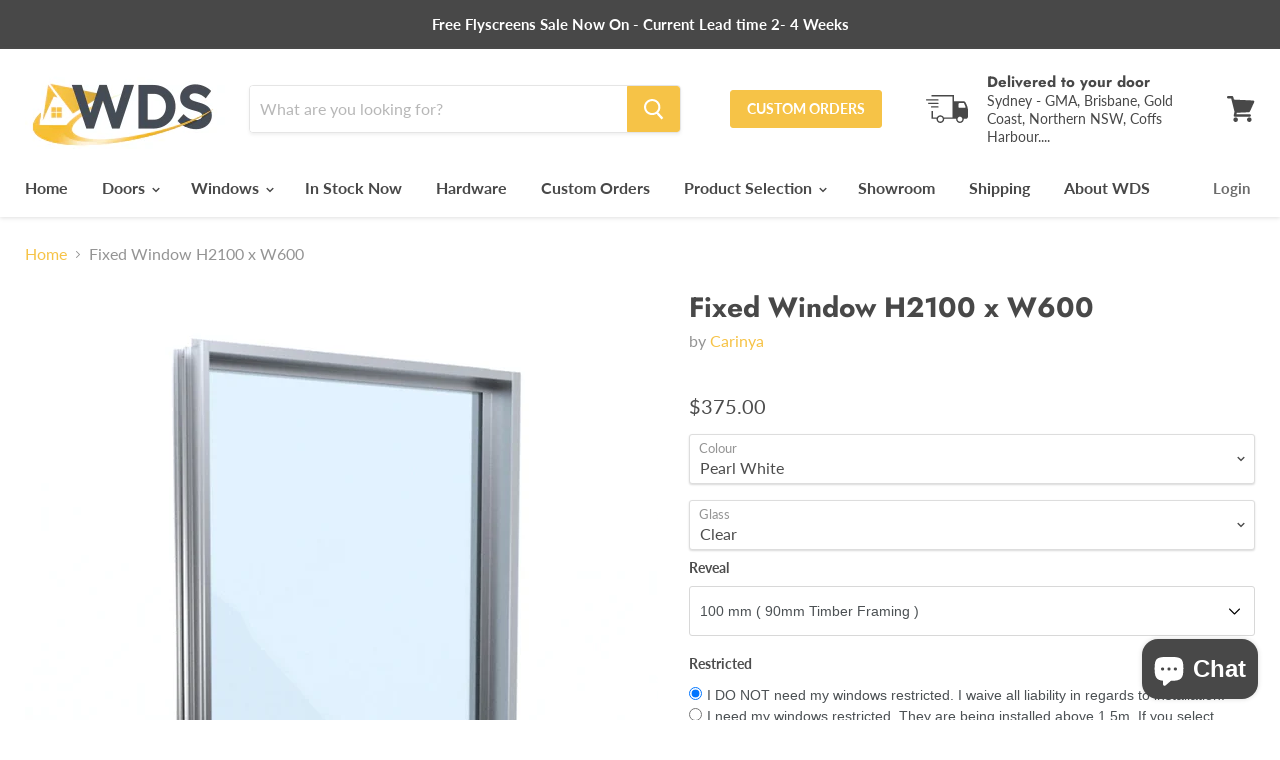

--- FILE ---
content_type: text/html; charset=utf-8
request_url: https://www.windowanddoorsupplies.com.au/products/fixed-window-h2100-x-w600
body_size: 40373
content:
<!doctype html>
<html class="no-js no-touch" lang="en">
  <head>
       



















    <script src="//d1liekpayvooaz.cloudfront.net/apps/customizery/customizery.js?shop=windowanddoorsupplies-com-au.myshopify.com"></script>
    <meta name="facebook-domain-verification" content="4z785jqd8s2a03s25fyh1urcy54ehl" />
    <meta charset="utf-8">
    <meta http-equiv="x-ua-compatible" content="IE=edge">
    <!-- <meta name="robots" content="index, follow"> -->
    <!-- Google Tag Manager -->
<script>(function(w,d,s,l,i){w[l]=w[l]||[];w[l].push({'gtm.start':
new Date().getTime(),event:'gtm.js'});var f=d.getElementsByTagName(s)[0],
j=d.createElement(s),dl=l!='dataLayer'?'&l='+l:'';j.async=true;j.src=
'https://www.googletagmanager.com/gtm.js?id='+i+dl;f.parentNode.insertBefore(j,f);
})(window,document,'script','dataLayer','GTM-PQ6SCM3B');</script>
<!-- End Google Tag Manager -->
   

    <link rel="preconnect" href="https://cdn.shopify.com">
    <link rel="preconnect" href="https://fonts.shopifycdn.com">
    <link rel="preconnect" href="https://v.shopify.com">
    <link rel="preconnect" href="https://cdn.shopifycloud.com">

    <title>Fixed Window H2100 x W600 | Byron Bay, Brisbane, Sunshine Coast, Gold Coast — windowanddoorsupplies.com.au</title>

    
      <meta name="description" content="Online Carinya Fixed Windows | Byron Bay, Sydney , Bundaberg, Brisbane, Sunshine Coast, Gold Coast, Maryborough, Ballina, Coffs Harbour, Grafton. Windowanddoorsupplies.com.au deliveries the full Carinya range of online windows and doors. Fast Lead Times | Great Customer Service | Great Prices">
    

    
  <link rel="shortcut icon" href="//www.windowanddoorsupplies.com.au/cdn/shop/files/wdslogo_2024_32x32_favicon_826d71ff-4dd3-46c4-980c-07fc0aa2f643_32x32.png?v=1717478289" type="image/png">

  
      
        <link rel="canonical" href="https://www.windowanddoorsupplies.com.au/products/fixed-window-h2100-x-w600" />
      
  
 
 



    <meta name="viewport" content="width=device-width">

    
    















<meta property="og:site_name" content="windowanddoorsupplies.com.au">
<meta property="og:url" content="https://www.windowanddoorsupplies.com.au/products/fixed-window-h2100-x-w600">
<meta property="og:title" content="Fixed Window H2100 x W600">
<meta property="og:type" content="website">
<meta property="og:description" content="Online Carinya Fixed Windows | Byron Bay, Sydney , Bundaberg, Brisbane, Sunshine Coast, Gold Coast, Maryborough, Ballina, Coffs Harbour, Grafton. Windowanddoorsupplies.com.au deliveries the full Carinya range of online windows and doors. Fast Lead Times | Great Customer Service | Great Prices">




    
    
    

    
    
    <meta
      property="og:image"
      content="https://www.windowanddoorsupplies.com.au/cdn/shop/files/fx_92_617c56ca-e07e-48b5-93d4-d1b3a365cb09_1200x1200.jpg?v=1709517245"
    />
    <meta
      property="og:image:secure_url"
      content="https://www.windowanddoorsupplies.com.au/cdn/shop/files/fx_92_617c56ca-e07e-48b5-93d4-d1b3a365cb09_1200x1200.jpg?v=1709517245"
    />
    <meta property="og:image:width" content="1200" />
    <meta property="og:image:height" content="1200" />
    
    
    <meta property="og:image:alt" content="Cainya Fixed Window H1200 x W1200" />
  
















<meta name="twitter:title" content="Fixed Window H2100 x W600 | Byron Bay, Brisbane, Sunshine Coast, Gold Coast">
<meta name="twitter:description" content="Online Carinya Fixed Windows | Byron Bay, Sydney , Bundaberg, Brisbane, Sunshine Coast, Gold Coast, Maryborough, Ballina, Coffs Harbour, Grafton. Windowanddoorsupplies.com.au deliveries the full Carinya range of online windows and doors. Fast Lead Times | Great Customer Service | Great Prices">


    
    
    
      
      
      <meta name="twitter:card" content="summary">
    
    
    <meta
      property="twitter:image"
      content="https://www.windowanddoorsupplies.com.au/cdn/shop/files/fx_92_617c56ca-e07e-48b5-93d4-d1b3a365cb09_1200x1200_crop_center.jpg?v=1709517245"
    />
    <meta property="twitter:image:width" content="1200" />
    <meta property="twitter:image:height" content="1200" />
    
    
    <meta property="twitter:image:alt" content="Cainya Fixed Window H1200 x W1200" />
  



    <link rel="preload" href="//www.windowanddoorsupplies.com.au/cdn/fonts/lato/lato_n7.900f219bc7337bc57a7a2151983f0a4a4d9d5dcf.woff2" as="font" crossorigin="anonymous">
    <link rel="preload" as="style" href="//www.windowanddoorsupplies.com.au/cdn/shop/t/4/assets/theme.scss.css?v=46131951678551868501762302210"> 
 
	<script>window.performance && window.performance.mark && window.performance.mark('shopify.content_for_header.start');</script><meta name="google-site-verification" content="liBVVGBEBA8PkwqysvQfd94L6SfGW0ZxsaS0_TOdpCw">
<meta name="facebook-domain-verification" content="4z785jqd8s2a03s25fyh1urcy54ehl">
<meta id="shopify-digital-wallet" name="shopify-digital-wallet" content="/26937458771/digital_wallets/dialog">
<meta name="shopify-checkout-api-token" content="4906076d1bc229eecbf73147bfb71720">
<link rel="alternate" type="application/json+oembed" href="https://www.windowanddoorsupplies.com.au/products/fixed-window-h2100-x-w600.oembed">
<script async="async" src="/checkouts/internal/preloads.js?locale=en-AU"></script>
<link rel="preconnect" href="https://shop.app" crossorigin="anonymous">
<script async="async" src="https://shop.app/checkouts/internal/preloads.js?locale=en-AU&shop_id=26937458771" crossorigin="anonymous"></script>
<script id="apple-pay-shop-capabilities" type="application/json">{"shopId":26937458771,"countryCode":"AU","currencyCode":"AUD","merchantCapabilities":["supports3DS"],"merchantId":"gid:\/\/shopify\/Shop\/26937458771","merchantName":"windowanddoorsupplies.com.au","requiredBillingContactFields":["postalAddress","email","phone"],"requiredShippingContactFields":["postalAddress","email","phone"],"shippingType":"shipping","supportedNetworks":["visa","masterCard","amex","jcb"],"total":{"type":"pending","label":"windowanddoorsupplies.com.au","amount":"1.00"},"shopifyPaymentsEnabled":true,"supportsSubscriptions":true}</script>
<script id="shopify-features" type="application/json">{"accessToken":"4906076d1bc229eecbf73147bfb71720","betas":["rich-media-storefront-analytics"],"domain":"www.windowanddoorsupplies.com.au","predictiveSearch":true,"shopId":26937458771,"locale":"en"}</script>
<script>var Shopify = Shopify || {};
Shopify.shop = "windowanddoorsupplies-com-au.myshopify.com";
Shopify.locale = "en";
Shopify.currency = {"active":"AUD","rate":"1.0"};
Shopify.country = "AU";
Shopify.theme = {"name":"Empire - v2","id":130513010771,"schema_name":"Empire","schema_version":"5.2.0","theme_store_id":838,"role":"main"};
Shopify.theme.handle = "null";
Shopify.theme.style = {"id":null,"handle":null};
Shopify.cdnHost = "www.windowanddoorsupplies.com.au/cdn";
Shopify.routes = Shopify.routes || {};
Shopify.routes.root = "/";</script>
<script type="module">!function(o){(o.Shopify=o.Shopify||{}).modules=!0}(window);</script>
<script>!function(o){function n(){var o=[];function n(){o.push(Array.prototype.slice.apply(arguments))}return n.q=o,n}var t=o.Shopify=o.Shopify||{};t.loadFeatures=n(),t.autoloadFeatures=n()}(window);</script>
<script>
  window.ShopifyPay = window.ShopifyPay || {};
  window.ShopifyPay.apiHost = "shop.app\/pay";
  window.ShopifyPay.redirectState = null;
</script>
<script id="shop-js-analytics" type="application/json">{"pageType":"product"}</script>
<script defer="defer" async type="module" src="//www.windowanddoorsupplies.com.au/cdn/shopifycloud/shop-js/modules/v2/client.init-shop-cart-sync_DlSlHazZ.en.esm.js"></script>
<script defer="defer" async type="module" src="//www.windowanddoorsupplies.com.au/cdn/shopifycloud/shop-js/modules/v2/chunk.common_D16XZWos.esm.js"></script>
<script type="module">
  await import("//www.windowanddoorsupplies.com.au/cdn/shopifycloud/shop-js/modules/v2/client.init-shop-cart-sync_DlSlHazZ.en.esm.js");
await import("//www.windowanddoorsupplies.com.au/cdn/shopifycloud/shop-js/modules/v2/chunk.common_D16XZWos.esm.js");

  window.Shopify.SignInWithShop?.initShopCartSync?.({"fedCMEnabled":true,"windoidEnabled":true});

</script>
<script>
  window.Shopify = window.Shopify || {};
  if (!window.Shopify.featureAssets) window.Shopify.featureAssets = {};
  window.Shopify.featureAssets['shop-js'] = {"shop-cart-sync":["modules/v2/client.shop-cart-sync_DKWYiEUO.en.esm.js","modules/v2/chunk.common_D16XZWos.esm.js"],"init-fed-cm":["modules/v2/client.init-fed-cm_vfPMjZAC.en.esm.js","modules/v2/chunk.common_D16XZWos.esm.js"],"init-shop-email-lookup-coordinator":["modules/v2/client.init-shop-email-lookup-coordinator_CR38P6MB.en.esm.js","modules/v2/chunk.common_D16XZWos.esm.js"],"init-shop-cart-sync":["modules/v2/client.init-shop-cart-sync_DlSlHazZ.en.esm.js","modules/v2/chunk.common_D16XZWos.esm.js"],"shop-cash-offers":["modules/v2/client.shop-cash-offers_CJw4IQ6B.en.esm.js","modules/v2/chunk.common_D16XZWos.esm.js","modules/v2/chunk.modal_UwFWkumu.esm.js"],"shop-toast-manager":["modules/v2/client.shop-toast-manager_BY778Uv6.en.esm.js","modules/v2/chunk.common_D16XZWos.esm.js"],"init-windoid":["modules/v2/client.init-windoid_DVhZdEm3.en.esm.js","modules/v2/chunk.common_D16XZWos.esm.js"],"shop-button":["modules/v2/client.shop-button_D2ZzKUPa.en.esm.js","modules/v2/chunk.common_D16XZWos.esm.js"],"avatar":["modules/v2/client.avatar_BTnouDA3.en.esm.js"],"init-customer-accounts-sign-up":["modules/v2/client.init-customer-accounts-sign-up_CQZUmjGN.en.esm.js","modules/v2/client.shop-login-button_Cu5K-F7X.en.esm.js","modules/v2/chunk.common_D16XZWos.esm.js","modules/v2/chunk.modal_UwFWkumu.esm.js"],"pay-button":["modules/v2/client.pay-button_CcBqbGU7.en.esm.js","modules/v2/chunk.common_D16XZWos.esm.js"],"init-shop-for-new-customer-accounts":["modules/v2/client.init-shop-for-new-customer-accounts_B5DR5JTE.en.esm.js","modules/v2/client.shop-login-button_Cu5K-F7X.en.esm.js","modules/v2/chunk.common_D16XZWos.esm.js","modules/v2/chunk.modal_UwFWkumu.esm.js"],"shop-login-button":["modules/v2/client.shop-login-button_Cu5K-F7X.en.esm.js","modules/v2/chunk.common_D16XZWos.esm.js","modules/v2/chunk.modal_UwFWkumu.esm.js"],"shop-follow-button":["modules/v2/client.shop-follow-button_BX8Slf17.en.esm.js","modules/v2/chunk.common_D16XZWos.esm.js","modules/v2/chunk.modal_UwFWkumu.esm.js"],"init-customer-accounts":["modules/v2/client.init-customer-accounts_DjKkmQ2w.en.esm.js","modules/v2/client.shop-login-button_Cu5K-F7X.en.esm.js","modules/v2/chunk.common_D16XZWos.esm.js","modules/v2/chunk.modal_UwFWkumu.esm.js"],"lead-capture":["modules/v2/client.lead-capture_ChWCg7nV.en.esm.js","modules/v2/chunk.common_D16XZWos.esm.js","modules/v2/chunk.modal_UwFWkumu.esm.js"],"checkout-modal":["modules/v2/client.checkout-modal_DPnpVyv-.en.esm.js","modules/v2/chunk.common_D16XZWos.esm.js","modules/v2/chunk.modal_UwFWkumu.esm.js"],"shop-login":["modules/v2/client.shop-login_leRXJtcZ.en.esm.js","modules/v2/chunk.common_D16XZWos.esm.js","modules/v2/chunk.modal_UwFWkumu.esm.js"],"payment-terms":["modules/v2/client.payment-terms_Bp9K0NXD.en.esm.js","modules/v2/chunk.common_D16XZWos.esm.js","modules/v2/chunk.modal_UwFWkumu.esm.js"]};
</script>
<script>(function() {
  var isLoaded = false;
  function asyncLoad() {
    if (isLoaded) return;
    isLoaded = true;
    var urls = ["\/\/d1liekpayvooaz.cloudfront.net\/apps\/customizery\/customizery.js?shop=windowanddoorsupplies-com-au.myshopify.com","https:\/\/reconvert-cdn.com\/assets\/js\/store_reconvert_node.js?v=2\u0026scid=NmYwNmMxN2E4MTlmOTdiYzNiNGI3N2E0OTA2Y2JmZmIuYjJiMDdlYWI0MjQ5ZDc1NTcwOTRmNzU1NTFkMDExMmI=\u0026shop=windowanddoorsupplies-com-au.myshopify.com","https:\/\/chimpstatic.com\/mcjs-connected\/js\/users\/8d0b76102efd4f7ac42ae9b9b\/16fb6e8b59b85b03081aa415a.js?shop=windowanddoorsupplies-com-au.myshopify.com","https:\/\/tools.luckyorange.com\/core\/lo.js?site-id=53b4aa60\u0026shop=windowanddoorsupplies-com-au.myshopify.com","https:\/\/tnc-app.herokuapp.com\/get_script\/c55c5de887e811ee9b7bf67888d29954.js?v=718707\u0026shop=windowanddoorsupplies-com-au.myshopify.com"];
    for (var i = 0; i < urls.length; i++) {
      var s = document.createElement('script');
      s.type = 'text/javascript';
      s.async = true;
      s.src = urls[i];
      var x = document.getElementsByTagName('script')[0];
      x.parentNode.insertBefore(s, x);
    }
  };
  if(window.attachEvent) {
    window.attachEvent('onload', asyncLoad);
  } else {
    window.addEventListener('load', asyncLoad, false);
  }
})();</script>
<script id="__st">var __st={"a":26937458771,"offset":39600,"reqid":"6490dac9-b04a-4140-a8ad-1959f0892a66-1768594632","pageurl":"www.windowanddoorsupplies.com.au\/products\/fixed-window-h2100-x-w600","u":"6d93dc98e221","p":"product","rtyp":"product","rid":6994936954963};</script>
<script>window.ShopifyPaypalV4VisibilityTracking = true;</script>
<script id="captcha-bootstrap">!function(){'use strict';const t='contact',e='account',n='new_comment',o=[[t,t],['blogs',n],['comments',n],[t,'customer']],c=[[e,'customer_login'],[e,'guest_login'],[e,'recover_customer_password'],[e,'create_customer']],r=t=>t.map((([t,e])=>`form[action*='/${t}']:not([data-nocaptcha='true']) input[name='form_type'][value='${e}']`)).join(','),a=t=>()=>t?[...document.querySelectorAll(t)].map((t=>t.form)):[];function s(){const t=[...o],e=r(t);return a(e)}const i='password',u='form_key',d=['recaptcha-v3-token','g-recaptcha-response','h-captcha-response',i],f=()=>{try{return window.sessionStorage}catch{return}},m='__shopify_v',_=t=>t.elements[u];function p(t,e,n=!1){try{const o=window.sessionStorage,c=JSON.parse(o.getItem(e)),{data:r}=function(t){const{data:e,action:n}=t;return t[m]||n?{data:e,action:n}:{data:t,action:n}}(c);for(const[e,n]of Object.entries(r))t.elements[e]&&(t.elements[e].value=n);n&&o.removeItem(e)}catch(o){console.error('form repopulation failed',{error:o})}}const l='form_type',E='cptcha';function T(t){t.dataset[E]=!0}const w=window,h=w.document,L='Shopify',v='ce_forms',y='captcha';let A=!1;((t,e)=>{const n=(g='f06e6c50-85a8-45c8-87d0-21a2b65856fe',I='https://cdn.shopify.com/shopifycloud/storefront-forms-hcaptcha/ce_storefront_forms_captcha_hcaptcha.v1.5.2.iife.js',D={infoText:'Protected by hCaptcha',privacyText:'Privacy',termsText:'Terms'},(t,e,n)=>{const o=w[L][v],c=o.bindForm;if(c)return c(t,g,e,D).then(n);var r;o.q.push([[t,g,e,D],n]),r=I,A||(h.body.append(Object.assign(h.createElement('script'),{id:'captcha-provider',async:!0,src:r})),A=!0)});var g,I,D;w[L]=w[L]||{},w[L][v]=w[L][v]||{},w[L][v].q=[],w[L][y]=w[L][y]||{},w[L][y].protect=function(t,e){n(t,void 0,e),T(t)},Object.freeze(w[L][y]),function(t,e,n,w,h,L){const[v,y,A,g]=function(t,e,n){const i=e?o:[],u=t?c:[],d=[...i,...u],f=r(d),m=r(i),_=r(d.filter((([t,e])=>n.includes(e))));return[a(f),a(m),a(_),s()]}(w,h,L),I=t=>{const e=t.target;return e instanceof HTMLFormElement?e:e&&e.form},D=t=>v().includes(t);t.addEventListener('submit',(t=>{const e=I(t);if(!e)return;const n=D(e)&&!e.dataset.hcaptchaBound&&!e.dataset.recaptchaBound,o=_(e),c=g().includes(e)&&(!o||!o.value);(n||c)&&t.preventDefault(),c&&!n&&(function(t){try{if(!f())return;!function(t){const e=f();if(!e)return;const n=_(t);if(!n)return;const o=n.value;o&&e.removeItem(o)}(t);const e=Array.from(Array(32),(()=>Math.random().toString(36)[2])).join('');!function(t,e){_(t)||t.append(Object.assign(document.createElement('input'),{type:'hidden',name:u})),t.elements[u].value=e}(t,e),function(t,e){const n=f();if(!n)return;const o=[...t.querySelectorAll(`input[type='${i}']`)].map((({name:t})=>t)),c=[...d,...o],r={};for(const[a,s]of new FormData(t).entries())c.includes(a)||(r[a]=s);n.setItem(e,JSON.stringify({[m]:1,action:t.action,data:r}))}(t,e)}catch(e){console.error('failed to persist form',e)}}(e),e.submit())}));const S=(t,e)=>{t&&!t.dataset[E]&&(n(t,e.some((e=>e===t))),T(t))};for(const o of['focusin','change'])t.addEventListener(o,(t=>{const e=I(t);D(e)&&S(e,y())}));const B=e.get('form_key'),M=e.get(l),P=B&&M;t.addEventListener('DOMContentLoaded',(()=>{const t=y();if(P)for(const e of t)e.elements[l].value===M&&p(e,B);[...new Set([...A(),...v().filter((t=>'true'===t.dataset.shopifyCaptcha))])].forEach((e=>S(e,t)))}))}(h,new URLSearchParams(w.location.search),n,t,e,['guest_login'])})(!0,!0)}();</script>
<script integrity="sha256-4kQ18oKyAcykRKYeNunJcIwy7WH5gtpwJnB7kiuLZ1E=" data-source-attribution="shopify.loadfeatures" defer="defer" src="//www.windowanddoorsupplies.com.au/cdn/shopifycloud/storefront/assets/storefront/load_feature-a0a9edcb.js" crossorigin="anonymous"></script>
<script crossorigin="anonymous" defer="defer" src="//www.windowanddoorsupplies.com.au/cdn/shopifycloud/storefront/assets/shopify_pay/storefront-65b4c6d7.js?v=20250812"></script>
<script data-source-attribution="shopify.dynamic_checkout.dynamic.init">var Shopify=Shopify||{};Shopify.PaymentButton=Shopify.PaymentButton||{isStorefrontPortableWallets:!0,init:function(){window.Shopify.PaymentButton.init=function(){};var t=document.createElement("script");t.src="https://www.windowanddoorsupplies.com.au/cdn/shopifycloud/portable-wallets/latest/portable-wallets.en.js",t.type="module",document.head.appendChild(t)}};
</script>
<script data-source-attribution="shopify.dynamic_checkout.buyer_consent">
  function portableWalletsHideBuyerConsent(e){var t=document.getElementById("shopify-buyer-consent"),n=document.getElementById("shopify-subscription-policy-button");t&&n&&(t.classList.add("hidden"),t.setAttribute("aria-hidden","true"),n.removeEventListener("click",e))}function portableWalletsShowBuyerConsent(e){var t=document.getElementById("shopify-buyer-consent"),n=document.getElementById("shopify-subscription-policy-button");t&&n&&(t.classList.remove("hidden"),t.removeAttribute("aria-hidden"),n.addEventListener("click",e))}window.Shopify?.PaymentButton&&(window.Shopify.PaymentButton.hideBuyerConsent=portableWalletsHideBuyerConsent,window.Shopify.PaymentButton.showBuyerConsent=portableWalletsShowBuyerConsent);
</script>
<script data-source-attribution="shopify.dynamic_checkout.cart.bootstrap">document.addEventListener("DOMContentLoaded",(function(){function t(){return document.querySelector("shopify-accelerated-checkout-cart, shopify-accelerated-checkout")}if(t())Shopify.PaymentButton.init();else{new MutationObserver((function(e,n){t()&&(Shopify.PaymentButton.init(),n.disconnect())})).observe(document.body,{childList:!0,subtree:!0})}}));
</script>
<link id="shopify-accelerated-checkout-styles" rel="stylesheet" media="screen" href="https://www.windowanddoorsupplies.com.au/cdn/shopifycloud/portable-wallets/latest/accelerated-checkout-backwards-compat.css" crossorigin="anonymous">
<style id="shopify-accelerated-checkout-cart">
        #shopify-buyer-consent {
  margin-top: 1em;
  display: inline-block;
  width: 100%;
}

#shopify-buyer-consent.hidden {
  display: none;
}

#shopify-subscription-policy-button {
  background: none;
  border: none;
  padding: 0;
  text-decoration: underline;
  font-size: inherit;
  cursor: pointer;
}

#shopify-subscription-policy-button::before {
  box-shadow: none;
}

      </style>

<script>window.performance && window.performance.mark && window.performance.mark('shopify.content_for_header.end');</script> 


<script>
    window.BOLD = window.BOLD || {};
        window.BOLD.options = window.BOLD.options || {};
        window.BOLD.options.settings = window.BOLD.options.settings || {};
        window.BOLD.options.settings.v1_variant_mode = window.BOLD.options.settings.v1_variant_mode || true;
        window.BOLD.options.settings.hybrid_fix_auto_insert_inputs =
        window.BOLD.options.settings.hybrid_fix_auto_insert_inputs || true;
</script>

<script>window.BOLD = window.BOLD || {};
    window.BOLD.common = window.BOLD.common || {};
    window.BOLD.common.Shopify = window.BOLD.common.Shopify || {};
    window.BOLD.common.Shopify.shop = {
      domain: 'www.windowanddoorsupplies.com.au',
      permanent_domain: 'windowanddoorsupplies-com-au.myshopify.com',
      url: 'https://www.windowanddoorsupplies.com.au',
      secure_url: 'https://www.windowanddoorsupplies.com.au',
      money_format: "${{amount}}",
      currency: "AUD"
    };
    window.BOLD.common.Shopify.customer = {
      id: null,
      tags: null,
    };
    window.BOLD.common.Shopify.cart = {"note":null,"attributes":{},"original_total_price":0,"total_price":0,"total_discount":0,"total_weight":0.0,"item_count":0,"items":[],"requires_shipping":false,"currency":"AUD","items_subtotal_price":0,"cart_level_discount_applications":[],"checkout_charge_amount":0};
    window.BOLD.common.template = 'product';window.BOLD.common.Shopify.formatMoney = function(money, format) {
        function n(t, e) {
            return "undefined" == typeof t ? e : t
        }
        function r(t, e, r, i) {
            if (e = n(e, 2),
                r = n(r, ","),
                i = n(i, "."),
            isNaN(t) || null == t)
                return 0;
            t = (t / 100).toFixed(e);
            var o = t.split(".")
                , a = o[0].replace(/(\d)(?=(\d\d\d)+(?!\d))/g, "$1" + r)
                , s = o[1] ? i + o[1] : "";
            return a + s
        }
        "string" == typeof money && (money = money.replace(".", ""));
        var i = ""
            , o = /\{\{\s*(\w+)\s*\}\}/
            , a = format || window.BOLD.common.Shopify.shop.money_format || window.Shopify.money_format || "$ {{ amount }}";
        switch (a.match(o)[1]) {
            case "amount":
                i = r(money, 2, ",", ".");
                break;
            case "amount_no_decimals":
                i = r(money, 0, ",", ".");
                break;
            case "amount_with_comma_separator":
                i = r(money, 2, ".", ",");
                break;
            case "amount_no_decimals_with_comma_separator":
                i = r(money, 0, ".", ",");
                break;
            case "amount_with_space_separator":
                i = r(money, 2, " ", ",");
                break;
            case "amount_no_decimals_with_space_separator":
                i = r(money, 0, " ", ",");
                break;
            case "amount_with_apostrophe_separator":
                i = r(money, 2, "'", ".");
                break;
        }
        return a.replace(o, i);
    };
    window.BOLD.common.Shopify.saveProduct = function (handle, product) {
      if (typeof handle === 'string' && typeof window.BOLD.common.Shopify.products[handle] === 'undefined') {
        if (typeof product === 'number') {
          window.BOLD.common.Shopify.handles[product] = handle;
          product = { id: product };
        }
        window.BOLD.common.Shopify.products[handle] = product;
      }
    };
    window.BOLD.common.Shopify.saveVariant = function (variant_id, variant) {
      if (typeof variant_id === 'number' && typeof window.BOLD.common.Shopify.variants[variant_id] === 'undefined') {
        window.BOLD.common.Shopify.variants[variant_id] = variant;
      }
    };window.BOLD.common.Shopify.products = window.BOLD.common.Shopify.products || {};
    window.BOLD.common.Shopify.variants = window.BOLD.common.Shopify.variants || {};
    window.BOLD.common.Shopify.handles = window.BOLD.common.Shopify.handles || {};window.BOLD.common.Shopify.handle = "fixed-window-h2100-x-w600"
window.BOLD.common.Shopify.saveProduct("fixed-window-h2100-x-w600", 6994936954963);window.BOLD.common.Shopify.saveVariant(40812031803475, { product_id: 6994936954963, product_handle: "fixed-window-h2100-x-w600", price: 37500, group_id: '', csp_metafield: {}});window.BOLD.common.Shopify.saveVariant(40812031836243, { product_id: 6994936954963, product_handle: "fixed-window-h2100-x-w600", price: 63000, group_id: '', csp_metafield: {}});window.BOLD.common.Shopify.saveVariant(40812031869011, { product_id: 6994936954963, product_handle: "fixed-window-h2100-x-w600", price: 43000, group_id: '', csp_metafield: {}});window.BOLD.common.Shopify.saveVariant(40812031901779, { product_id: 6994936954963, product_handle: "fixed-window-h2100-x-w600", price: 67000, group_id: '', csp_metafield: {}});window.BOLD.common.Shopify.saveVariant(40812031934547, { product_id: 6994936954963, product_handle: "fixed-window-h2100-x-w600", price: 48000, group_id: '', csp_metafield: {}});window.BOLD.common.Shopify.saveVariant(40812031967315, { product_id: 6994936954963, product_handle: "fixed-window-h2100-x-w600", price: 76000, group_id: '', csp_metafield: {}});window.BOLD.common.Shopify.saveVariant(40812032000083, { product_id: 6994936954963, product_handle: "fixed-window-h2100-x-w600", price: 48000, group_id: '', csp_metafield: {}});window.BOLD.common.Shopify.saveVariant(40989719298131, { product_id: 6994936954963, product_handle: "fixed-window-h2100-x-w600", price: 71500, group_id: '', csp_metafield: {}});window.BOLD.common.Shopify.saveVariant(40812032032851, { product_id: 6994936954963, product_handle: "fixed-window-h2100-x-w600", price: 37500, group_id: '', csp_metafield: {}});window.BOLD.common.Shopify.saveVariant(40812032065619, { product_id: 6994936954963, product_handle: "fixed-window-h2100-x-w600", price: 63000, group_id: '', csp_metafield: {}});window.BOLD.common.Shopify.saveVariant(40812032098387, { product_id: 6994936954963, product_handle: "fixed-window-h2100-x-w600", price: 43000, group_id: '', csp_metafield: {}});window.BOLD.common.Shopify.saveVariant(40812032131155, { product_id: 6994936954963, product_handle: "fixed-window-h2100-x-w600", price: 67000, group_id: '', csp_metafield: {}});window.BOLD.common.Shopify.saveVariant(40812032163923, { product_id: 6994936954963, product_handle: "fixed-window-h2100-x-w600", price: 48000, group_id: '', csp_metafield: {}});window.BOLD.common.Shopify.saveVariant(40812032196691, { product_id: 6994936954963, product_handle: "fixed-window-h2100-x-w600", price: 76000, group_id: '', csp_metafield: {}});window.BOLD.common.Shopify.saveVariant(40812032229459, { product_id: 6994936954963, product_handle: "fixed-window-h2100-x-w600", price: 48000, group_id: '', csp_metafield: {}});window.BOLD.common.Shopify.saveVariant(40989719330899, { product_id: 6994936954963, product_handle: "fixed-window-h2100-x-w600", price: 71500, group_id: '', csp_metafield: {}});window.BOLD.common.Shopify.saveVariant(40812032491603, { product_id: 6994936954963, product_handle: "fixed-window-h2100-x-w600", price: 46000, group_id: '', csp_metafield: {}});window.BOLD.common.Shopify.saveVariant(40812032524371, { product_id: 6994936954963, product_handle: "fixed-window-h2100-x-w600", price: 71500, group_id: '', csp_metafield: {}});window.BOLD.common.Shopify.saveVariant(40812032557139, { product_id: 6994936954963, product_handle: "fixed-window-h2100-x-w600", price: 51500, group_id: '', csp_metafield: {}});window.BOLD.common.Shopify.saveVariant(40812032589907, { product_id: 6994936954963, product_handle: "fixed-window-h2100-x-w600", price: 76000, group_id: '', csp_metafield: {}});window.BOLD.common.Shopify.saveVariant(40812032622675, { product_id: 6994936954963, product_handle: "fixed-window-h2100-x-w600", price: 57000, group_id: '', csp_metafield: {}});window.BOLD.common.Shopify.saveVariant(40812032655443, { product_id: 6994936954963, product_handle: "fixed-window-h2100-x-w600", price: 85000, group_id: '', csp_metafield: {}});window.BOLD.common.Shopify.saveVariant(40812032688211, { product_id: 6994936954963, product_handle: "fixed-window-h2100-x-w600", price: 57000, group_id: '', csp_metafield: {}});window.BOLD.common.Shopify.saveVariant(40989719396435, { product_id: 6994936954963, product_handle: "fixed-window-h2100-x-w600", price: 80000, group_id: '', csp_metafield: {}});window.BOLD.apps_installed = {"Product Options":2} || {};window.BOLD.common.Shopify.metafields = window.BOLD.common.Shopify.metafields || {};window.BOLD.common.Shopify.metafields["bold_rp"] = {};window.BOLD.common.Shopify.metafields["bold_csp_defaults"] = {};window.BOLD.common.cacheParams = window.BOLD.common.cacheParams || {};
    window.BOLD.common.cacheParams.options = 1591052245;
</script><link href="//www.windowanddoorsupplies.com.au/cdn/shop/t/4/assets/bold-options.css?v=123160307633435409531724288589" rel="stylesheet" type="text/css" media="all" />
<script src="https://option.boldapps.net/js/options.js" type="text/javascript"></script>

    <link href="//www.windowanddoorsupplies.com.au/cdn/shop/t/4/assets/theme.scss.css?v=46131951678551868501762302210" rel="stylesheet" type="text/css" media="all" />
    <link rel="stylesheet" href="https://cdn.shopify.com/shopifycloud/shopify-plyr/v1.0/shopify-plyr.css">

    
    <script>
      window.Theme = window.Theme || {};
      window.Theme.routes = {
        "root_url": "/",
        "account_url": "/account",
        "account_login_url": "/account/login",
        "account_logout_url": "/account/logout",
        "account_register_url": "/account/register",
        "account_addresses_url": "/account/addresses",
        "collections_url": "/collections",
        "all_products_collection_url": "/collections/all",
        "search_url": "/search",
        "cart_url": "/cart",
        "cart_add_url": "/cart/add",
        "cart_change_url": "/cart/change",
        "cart_clear_url": "/cart/clear",
        "product_recommendations_url": "/recommendations/products",
      };
    </script>
<meta name="google-site-verification" content="rCqxXwqIg3-wQ3zaQ0pivp-Xwt_GOC9FsCqiN8irPcA" />
    
    <!-- Mazing cdn -->
    <script defer type="text/javascript" src="https://cdn.mazing.link/mzg-in.js"></script>
  <script src="https://cdn.shopify.com/extensions/019b7cd0-6587-73c3-9937-bcc2249fa2c4/lb-upsell-227/assets/lb-selleasy.js" type="text/javascript" defer="defer"></script>
<script src="https://cdn.shopify.com/extensions/7bc9bb47-adfa-4267-963e-cadee5096caf/inbox-1252/assets/inbox-chat-loader.js" type="text/javascript" defer="defer"></script>
<link href="https://monorail-edge.shopifysvc.com" rel="dns-prefetch">
<script>(function(){if ("sendBeacon" in navigator && "performance" in window) {try {var session_token_from_headers = performance.getEntriesByType('navigation')[0].serverTiming.find(x => x.name == '_s').description;} catch {var session_token_from_headers = undefined;}var session_cookie_matches = document.cookie.match(/_shopify_s=([^;]*)/);var session_token_from_cookie = session_cookie_matches && session_cookie_matches.length === 2 ? session_cookie_matches[1] : "";var session_token = session_token_from_headers || session_token_from_cookie || "";function handle_abandonment_event(e) {var entries = performance.getEntries().filter(function(entry) {return /monorail-edge.shopifysvc.com/.test(entry.name);});if (!window.abandonment_tracked && entries.length === 0) {window.abandonment_tracked = true;var currentMs = Date.now();var navigation_start = performance.timing.navigationStart;var payload = {shop_id: 26937458771,url: window.location.href,navigation_start,duration: currentMs - navigation_start,session_token,page_type: "product"};window.navigator.sendBeacon("https://monorail-edge.shopifysvc.com/v1/produce", JSON.stringify({schema_id: "online_store_buyer_site_abandonment/1.1",payload: payload,metadata: {event_created_at_ms: currentMs,event_sent_at_ms: currentMs}}));}}window.addEventListener('pagehide', handle_abandonment_event);}}());</script>
<script id="web-pixels-manager-setup">(function e(e,d,r,n,o){if(void 0===o&&(o={}),!Boolean(null===(a=null===(i=window.Shopify)||void 0===i?void 0:i.analytics)||void 0===a?void 0:a.replayQueue)){var i,a;window.Shopify=window.Shopify||{};var t=window.Shopify;t.analytics=t.analytics||{};var s=t.analytics;s.replayQueue=[],s.publish=function(e,d,r){return s.replayQueue.push([e,d,r]),!0};try{self.performance.mark("wpm:start")}catch(e){}var l=function(){var e={modern:/Edge?\/(1{2}[4-9]|1[2-9]\d|[2-9]\d{2}|\d{4,})\.\d+(\.\d+|)|Firefox\/(1{2}[4-9]|1[2-9]\d|[2-9]\d{2}|\d{4,})\.\d+(\.\d+|)|Chrom(ium|e)\/(9{2}|\d{3,})\.\d+(\.\d+|)|(Maci|X1{2}).+ Version\/(15\.\d+|(1[6-9]|[2-9]\d|\d{3,})\.\d+)([,.]\d+|)( \(\w+\)|)( Mobile\/\w+|) Safari\/|Chrome.+OPR\/(9{2}|\d{3,})\.\d+\.\d+|(CPU[ +]OS|iPhone[ +]OS|CPU[ +]iPhone|CPU IPhone OS|CPU iPad OS)[ +]+(15[._]\d+|(1[6-9]|[2-9]\d|\d{3,})[._]\d+)([._]\d+|)|Android:?[ /-](13[3-9]|1[4-9]\d|[2-9]\d{2}|\d{4,})(\.\d+|)(\.\d+|)|Android.+Firefox\/(13[5-9]|1[4-9]\d|[2-9]\d{2}|\d{4,})\.\d+(\.\d+|)|Android.+Chrom(ium|e)\/(13[3-9]|1[4-9]\d|[2-9]\d{2}|\d{4,})\.\d+(\.\d+|)|SamsungBrowser\/([2-9]\d|\d{3,})\.\d+/,legacy:/Edge?\/(1[6-9]|[2-9]\d|\d{3,})\.\d+(\.\d+|)|Firefox\/(5[4-9]|[6-9]\d|\d{3,})\.\d+(\.\d+|)|Chrom(ium|e)\/(5[1-9]|[6-9]\d|\d{3,})\.\d+(\.\d+|)([\d.]+$|.*Safari\/(?![\d.]+ Edge\/[\d.]+$))|(Maci|X1{2}).+ Version\/(10\.\d+|(1[1-9]|[2-9]\d|\d{3,})\.\d+)([,.]\d+|)( \(\w+\)|)( Mobile\/\w+|) Safari\/|Chrome.+OPR\/(3[89]|[4-9]\d|\d{3,})\.\d+\.\d+|(CPU[ +]OS|iPhone[ +]OS|CPU[ +]iPhone|CPU IPhone OS|CPU iPad OS)[ +]+(10[._]\d+|(1[1-9]|[2-9]\d|\d{3,})[._]\d+)([._]\d+|)|Android:?[ /-](13[3-9]|1[4-9]\d|[2-9]\d{2}|\d{4,})(\.\d+|)(\.\d+|)|Mobile Safari.+OPR\/([89]\d|\d{3,})\.\d+\.\d+|Android.+Firefox\/(13[5-9]|1[4-9]\d|[2-9]\d{2}|\d{4,})\.\d+(\.\d+|)|Android.+Chrom(ium|e)\/(13[3-9]|1[4-9]\d|[2-9]\d{2}|\d{4,})\.\d+(\.\d+|)|Android.+(UC? ?Browser|UCWEB|U3)[ /]?(15\.([5-9]|\d{2,})|(1[6-9]|[2-9]\d|\d{3,})\.\d+)\.\d+|SamsungBrowser\/(5\.\d+|([6-9]|\d{2,})\.\d+)|Android.+MQ{2}Browser\/(14(\.(9|\d{2,})|)|(1[5-9]|[2-9]\d|\d{3,})(\.\d+|))(\.\d+|)|K[Aa][Ii]OS\/(3\.\d+|([4-9]|\d{2,})\.\d+)(\.\d+|)/},d=e.modern,r=e.legacy,n=navigator.userAgent;return n.match(d)?"modern":n.match(r)?"legacy":"unknown"}(),u="modern"===l?"modern":"legacy",c=(null!=n?n:{modern:"",legacy:""})[u],f=function(e){return[e.baseUrl,"/wpm","/b",e.hashVersion,"modern"===e.buildTarget?"m":"l",".js"].join("")}({baseUrl:d,hashVersion:r,buildTarget:u}),m=function(e){var d=e.version,r=e.bundleTarget,n=e.surface,o=e.pageUrl,i=e.monorailEndpoint;return{emit:function(e){var a=e.status,t=e.errorMsg,s=(new Date).getTime(),l=JSON.stringify({metadata:{event_sent_at_ms:s},events:[{schema_id:"web_pixels_manager_load/3.1",payload:{version:d,bundle_target:r,page_url:o,status:a,surface:n,error_msg:t},metadata:{event_created_at_ms:s}}]});if(!i)return console&&console.warn&&console.warn("[Web Pixels Manager] No Monorail endpoint provided, skipping logging."),!1;try{return self.navigator.sendBeacon.bind(self.navigator)(i,l)}catch(e){}var u=new XMLHttpRequest;try{return u.open("POST",i,!0),u.setRequestHeader("Content-Type","text/plain"),u.send(l),!0}catch(e){return console&&console.warn&&console.warn("[Web Pixels Manager] Got an unhandled error while logging to Monorail."),!1}}}}({version:r,bundleTarget:l,surface:e.surface,pageUrl:self.location.href,monorailEndpoint:e.monorailEndpoint});try{o.browserTarget=l,function(e){var d=e.src,r=e.async,n=void 0===r||r,o=e.onload,i=e.onerror,a=e.sri,t=e.scriptDataAttributes,s=void 0===t?{}:t,l=document.createElement("script"),u=document.querySelector("head"),c=document.querySelector("body");if(l.async=n,l.src=d,a&&(l.integrity=a,l.crossOrigin="anonymous"),s)for(var f in s)if(Object.prototype.hasOwnProperty.call(s,f))try{l.dataset[f]=s[f]}catch(e){}if(o&&l.addEventListener("load",o),i&&l.addEventListener("error",i),u)u.appendChild(l);else{if(!c)throw new Error("Did not find a head or body element to append the script");c.appendChild(l)}}({src:f,async:!0,onload:function(){if(!function(){var e,d;return Boolean(null===(d=null===(e=window.Shopify)||void 0===e?void 0:e.analytics)||void 0===d?void 0:d.initialized)}()){var d=window.webPixelsManager.init(e)||void 0;if(d){var r=window.Shopify.analytics;r.replayQueue.forEach((function(e){var r=e[0],n=e[1],o=e[2];d.publishCustomEvent(r,n,o)})),r.replayQueue=[],r.publish=d.publishCustomEvent,r.visitor=d.visitor,r.initialized=!0}}},onerror:function(){return m.emit({status:"failed",errorMsg:"".concat(f," has failed to load")})},sri:function(e){var d=/^sha384-[A-Za-z0-9+/=]+$/;return"string"==typeof e&&d.test(e)}(c)?c:"",scriptDataAttributes:o}),m.emit({status:"loading"})}catch(e){m.emit({status:"failed",errorMsg:(null==e?void 0:e.message)||"Unknown error"})}}})({shopId: 26937458771,storefrontBaseUrl: "https://www.windowanddoorsupplies.com.au",extensionsBaseUrl: "https://extensions.shopifycdn.com/cdn/shopifycloud/web-pixels-manager",monorailEndpoint: "https://monorail-edge.shopifysvc.com/unstable/produce_batch",surface: "storefront-renderer",enabledBetaFlags: ["2dca8a86"],webPixelsConfigList: [{"id":"531333203","configuration":"{\"accountID\":\"selleasy-metrics-track\"}","eventPayloadVersion":"v1","runtimeContext":"STRICT","scriptVersion":"5aac1f99a8ca74af74cea751ede503d2","type":"APP","apiClientId":5519923,"privacyPurposes":[],"dataSharingAdjustments":{"protectedCustomerApprovalScopes":["read_customer_email","read_customer_name","read_customer_personal_data"]}},{"id":"415531091","configuration":"{\"config\":\"{\\\"pixel_id\\\":\\\"G-PE2P2WFD4V\\\",\\\"target_country\\\":\\\"AU\\\",\\\"gtag_events\\\":[{\\\"type\\\":\\\"search\\\",\\\"action_label\\\":[\\\"G-PE2P2WFD4V\\\",\\\"AW-775881235\\\/7LxbCLm23NwBEJOE_PEC\\\"]},{\\\"type\\\":\\\"begin_checkout\\\",\\\"action_label\\\":[\\\"G-PE2P2WFD4V\\\",\\\"AW-775881235\\\/kJ_9CLa23NwBEJOE_PEC\\\"]},{\\\"type\\\":\\\"view_item\\\",\\\"action_label\\\":[\\\"G-PE2P2WFD4V\\\",\\\"AW-775881235\\\/akaMCLC23NwBEJOE_PEC\\\",\\\"MC-DL7717YT09\\\"]},{\\\"type\\\":\\\"purchase\\\",\\\"action_label\\\":[\\\"G-PE2P2WFD4V\\\",\\\"AW-775881235\\\/xyX2CK223NwBEJOE_PEC\\\",\\\"MC-DL7717YT09\\\"]},{\\\"type\\\":\\\"page_view\\\",\\\"action_label\\\":[\\\"G-PE2P2WFD4V\\\",\\\"AW-775881235\\\/FYkhCKq23NwBEJOE_PEC\\\",\\\"MC-DL7717YT09\\\"]},{\\\"type\\\":\\\"add_payment_info\\\",\\\"action_label\\\":[\\\"G-PE2P2WFD4V\\\",\\\"AW-775881235\\\/-M3jCLy23NwBEJOE_PEC\\\"]},{\\\"type\\\":\\\"add_to_cart\\\",\\\"action_label\\\":[\\\"G-PE2P2WFD4V\\\",\\\"AW-775881235\\\/J0qUCLO23NwBEJOE_PEC\\\"]}],\\\"enable_monitoring_mode\\\":false}\"}","eventPayloadVersion":"v1","runtimeContext":"OPEN","scriptVersion":"b2a88bafab3e21179ed38636efcd8a93","type":"APP","apiClientId":1780363,"privacyPurposes":[],"dataSharingAdjustments":{"protectedCustomerApprovalScopes":["read_customer_address","read_customer_email","read_customer_name","read_customer_personal_data","read_customer_phone"]}},{"id":"306315347","configuration":"{\"tagID\":\"2614318416167\"}","eventPayloadVersion":"v1","runtimeContext":"STRICT","scriptVersion":"18031546ee651571ed29edbe71a3550b","type":"APP","apiClientId":3009811,"privacyPurposes":["ANALYTICS","MARKETING","SALE_OF_DATA"],"dataSharingAdjustments":{"protectedCustomerApprovalScopes":["read_customer_address","read_customer_email","read_customer_name","read_customer_personal_data","read_customer_phone"]}},{"id":"196116563","configuration":"{\"pixel_id\":\"412963289869529\",\"pixel_type\":\"facebook_pixel\",\"metaapp_system_user_token\":\"-\"}","eventPayloadVersion":"v1","runtimeContext":"OPEN","scriptVersion":"ca16bc87fe92b6042fbaa3acc2fbdaa6","type":"APP","apiClientId":2329312,"privacyPurposes":["ANALYTICS","MARKETING","SALE_OF_DATA"],"dataSharingAdjustments":{"protectedCustomerApprovalScopes":["read_customer_address","read_customer_email","read_customer_name","read_customer_personal_data","read_customer_phone"]}},{"id":"19759187","configuration":"{\"siteId\":\"53b4aa60\",\"environment\":\"production\"}","eventPayloadVersion":"v1","runtimeContext":"STRICT","scriptVersion":"c66f5762e80601f1bfc6799b894f5761","type":"APP","apiClientId":187969,"privacyPurposes":["ANALYTICS","MARKETING","SALE_OF_DATA"],"dataSharingAdjustments":{"protectedCustomerApprovalScopes":[]}},{"id":"shopify-app-pixel","configuration":"{}","eventPayloadVersion":"v1","runtimeContext":"STRICT","scriptVersion":"0450","apiClientId":"shopify-pixel","type":"APP","privacyPurposes":["ANALYTICS","MARKETING"]},{"id":"shopify-custom-pixel","eventPayloadVersion":"v1","runtimeContext":"LAX","scriptVersion":"0450","apiClientId":"shopify-pixel","type":"CUSTOM","privacyPurposes":["ANALYTICS","MARKETING"]}],isMerchantRequest: false,initData: {"shop":{"name":"windowanddoorsupplies.com.au","paymentSettings":{"currencyCode":"AUD"},"myshopifyDomain":"windowanddoorsupplies-com-au.myshopify.com","countryCode":"AU","storefrontUrl":"https:\/\/www.windowanddoorsupplies.com.au"},"customer":null,"cart":null,"checkout":null,"productVariants":[{"price":{"amount":375.0,"currencyCode":"AUD"},"product":{"title":"Fixed Window H2100 x W600","vendor":"Carinya","id":"6994936954963","untranslatedTitle":"Fixed Window H2100 x W600","url":"\/products\/fixed-window-h2100-x-w600","type":"Window"},"id":"40812031803475","image":{"src":"\/\/www.windowanddoorsupplies.com.au\/cdn\/shop\/files\/fx_92_617c56ca-e07e-48b5-93d4-d1b3a365cb09.jpg?v=1709517245"},"sku":"WDS362-001-1","title":"Pearl White \/ Clear","untranslatedTitle":"Pearl White \/ Clear"},{"price":{"amount":630.0,"currencyCode":"AUD"},"product":{"title":"Fixed Window H2100 x W600","vendor":"Carinya","id":"6994936954963","untranslatedTitle":"Fixed Window H2100 x W600","url":"\/products\/fixed-window-h2100-x-w600","type":"Window"},"id":"40812031836243","image":{"src":"\/\/www.windowanddoorsupplies.com.au\/cdn\/shop\/files\/fx_92_617c56ca-e07e-48b5-93d4-d1b3a365cb09.jpg?v=1709517245"},"sku":"WDS362-002-2","title":"Pearl White \/ Clear Double Glazed","untranslatedTitle":"Pearl White \/ Clear Double Glazed"},{"price":{"amount":430.0,"currencyCode":"AUD"},"product":{"title":"Fixed Window H2100 x W600","vendor":"Carinya","id":"6994936954963","untranslatedTitle":"Fixed Window H2100 x W600","url":"\/products\/fixed-window-h2100-x-w600","type":"Window"},"id":"40812031869011","image":{"src":"\/\/www.windowanddoorsupplies.com.au\/cdn\/shop\/files\/fx_92_617c56ca-e07e-48b5-93d4-d1b3a365cb09.jpg?v=1709517245"},"sku":"WDS362-003-1","title":"Pearl White \/ Grey Tint","untranslatedTitle":"Pearl White \/ Grey Tint"},{"price":{"amount":670.0,"currencyCode":"AUD"},"product":{"title":"Fixed Window H2100 x W600","vendor":"Carinya","id":"6994936954963","untranslatedTitle":"Fixed Window H2100 x W600","url":"\/products\/fixed-window-h2100-x-w600","type":"Window"},"id":"40812031901779","image":{"src":"\/\/www.windowanddoorsupplies.com.au\/cdn\/shop\/files\/fx_92_617c56ca-e07e-48b5-93d4-d1b3a365cb09.jpg?v=1709517245"},"sku":"WDS362-004-2","title":"Pearl White \/ Grey Tint Double Glazed","untranslatedTitle":"Pearl White \/ Grey Tint Double Glazed"},{"price":{"amount":480.0,"currencyCode":"AUD"},"product":{"title":"Fixed Window H2100 x W600","vendor":"Carinya","id":"6994936954963","untranslatedTitle":"Fixed Window H2100 x W600","url":"\/products\/fixed-window-h2100-x-w600","type":"Window"},"id":"40812031934547","image":{"src":"\/\/www.windowanddoorsupplies.com.au\/cdn\/shop\/files\/fx_92_617c56ca-e07e-48b5-93d4-d1b3a365cb09.jpg?v=1709517245"},"sku":"WDS362-005-1","title":"Pearl White \/ Satinlite Obscure","untranslatedTitle":"Pearl White \/ Satinlite Obscure"},{"price":{"amount":760.0,"currencyCode":"AUD"},"product":{"title":"Fixed Window H2100 x W600","vendor":"Carinya","id":"6994936954963","untranslatedTitle":"Fixed Window H2100 x W600","url":"\/products\/fixed-window-h2100-x-w600","type":"Window"},"id":"40812031967315","image":{"src":"\/\/www.windowanddoorsupplies.com.au\/cdn\/shop\/files\/fx_92_617c56ca-e07e-48b5-93d4-d1b3a365cb09.jpg?v=1709517245"},"sku":"WDS362-006-2","title":"Pearl White \/ Satinlite Obscure Double Glazed","untranslatedTitle":"Pearl White \/ Satinlite Obscure Double Glazed"},{"price":{"amount":480.0,"currencyCode":"AUD"},"product":{"title":"Fixed Window H2100 x W600","vendor":"Carinya","id":"6994936954963","untranslatedTitle":"Fixed Window H2100 x W600","url":"\/products\/fixed-window-h2100-x-w600","type":"Window"},"id":"40812032000083","image":{"src":"\/\/www.windowanddoorsupplies.com.au\/cdn\/shop\/files\/fx_92_617c56ca-e07e-48b5-93d4-d1b3a365cb09.jpg?v=1709517245"},"sku":"WDS362-031-2","title":"Pearl White \/ Low-E","untranslatedTitle":"Pearl White \/ Low-E"},{"price":{"amount":715.0,"currencyCode":"AUD"},"product":{"title":"Fixed Window H2100 x W600","vendor":"Carinya","id":"6994936954963","untranslatedTitle":"Fixed Window H2100 x W600","url":"\/products\/fixed-window-h2100-x-w600","type":"Window"},"id":"40989719298131","image":{"src":"\/\/www.windowanddoorsupplies.com.au\/cdn\/shop\/files\/fx_92_617c56ca-e07e-48b5-93d4-d1b3a365cb09.jpg?v=1709517245"},"sku":"WDS362-036-2","title":"Pearl White \/ Low-E Double Glazed","untranslatedTitle":"Pearl White \/ Low-E Double Glazed"},{"price":{"amount":375.0,"currencyCode":"AUD"},"product":{"title":"Fixed Window H2100 x W600","vendor":"Carinya","id":"6994936954963","untranslatedTitle":"Fixed Window H2100 x W600","url":"\/products\/fixed-window-h2100-x-w600","type":"Window"},"id":"40812032032851","image":{"src":"\/\/www.windowanddoorsupplies.com.au\/cdn\/shop\/files\/fx_92_617c56ca-e07e-48b5-93d4-d1b3a365cb09.jpg?v=1709517245"},"sku":"WDS362-007-1","title":"Custom Black \/ Clear","untranslatedTitle":"Custom Black \/ Clear"},{"price":{"amount":630.0,"currencyCode":"AUD"},"product":{"title":"Fixed Window H2100 x W600","vendor":"Carinya","id":"6994936954963","untranslatedTitle":"Fixed Window H2100 x W600","url":"\/products\/fixed-window-h2100-x-w600","type":"Window"},"id":"40812032065619","image":{"src":"\/\/www.windowanddoorsupplies.com.au\/cdn\/shop\/files\/fx_92_617c56ca-e07e-48b5-93d4-d1b3a365cb09.jpg?v=1709517245"},"sku":"WDS362-008-2","title":"Custom Black \/ Clear Double Glazed","untranslatedTitle":"Custom Black \/ Clear Double Glazed"},{"price":{"amount":430.0,"currencyCode":"AUD"},"product":{"title":"Fixed Window H2100 x W600","vendor":"Carinya","id":"6994936954963","untranslatedTitle":"Fixed Window H2100 x W600","url":"\/products\/fixed-window-h2100-x-w600","type":"Window"},"id":"40812032098387","image":{"src":"\/\/www.windowanddoorsupplies.com.au\/cdn\/shop\/files\/fx_92_617c56ca-e07e-48b5-93d4-d1b3a365cb09.jpg?v=1709517245"},"sku":"WDS362-009-1","title":"Custom Black \/ Grey Tint","untranslatedTitle":"Custom Black \/ Grey Tint"},{"price":{"amount":670.0,"currencyCode":"AUD"},"product":{"title":"Fixed Window H2100 x W600","vendor":"Carinya","id":"6994936954963","untranslatedTitle":"Fixed Window H2100 x W600","url":"\/products\/fixed-window-h2100-x-w600","type":"Window"},"id":"40812032131155","image":{"src":"\/\/www.windowanddoorsupplies.com.au\/cdn\/shop\/files\/fx_92_617c56ca-e07e-48b5-93d4-d1b3a365cb09.jpg?v=1709517245"},"sku":"WDS362-010-2","title":"Custom Black \/ Grey Tint Double Glazed","untranslatedTitle":"Custom Black \/ Grey Tint Double Glazed"},{"price":{"amount":480.0,"currencyCode":"AUD"},"product":{"title":"Fixed Window H2100 x W600","vendor":"Carinya","id":"6994936954963","untranslatedTitle":"Fixed Window H2100 x W600","url":"\/products\/fixed-window-h2100-x-w600","type":"Window"},"id":"40812032163923","image":{"src":"\/\/www.windowanddoorsupplies.com.au\/cdn\/shop\/files\/fx_92_617c56ca-e07e-48b5-93d4-d1b3a365cb09.jpg?v=1709517245"},"sku":"WDS362-011-1","title":"Custom Black \/ Satinlite Obscure","untranslatedTitle":"Custom Black \/ Satinlite Obscure"},{"price":{"amount":760.0,"currencyCode":"AUD"},"product":{"title":"Fixed Window H2100 x W600","vendor":"Carinya","id":"6994936954963","untranslatedTitle":"Fixed Window H2100 x W600","url":"\/products\/fixed-window-h2100-x-w600","type":"Window"},"id":"40812032196691","image":{"src":"\/\/www.windowanddoorsupplies.com.au\/cdn\/shop\/files\/fx_92_617c56ca-e07e-48b5-93d4-d1b3a365cb09.jpg?v=1709517245"},"sku":"WDS362-012-2","title":"Custom Black \/ Satinlite Obscure Double Glazed","untranslatedTitle":"Custom Black \/ Satinlite Obscure Double Glazed"},{"price":{"amount":480.0,"currencyCode":"AUD"},"product":{"title":"Fixed Window H2100 x W600","vendor":"Carinya","id":"6994936954963","untranslatedTitle":"Fixed Window H2100 x W600","url":"\/products\/fixed-window-h2100-x-w600","type":"Window"},"id":"40812032229459","image":{"src":"\/\/www.windowanddoorsupplies.com.au\/cdn\/shop\/files\/fx_92_617c56ca-e07e-48b5-93d4-d1b3a365cb09.jpg?v=1709517245"},"sku":"WDS362-032-2","title":"Custom Black \/ Low-E","untranslatedTitle":"Custom Black \/ Low-E"},{"price":{"amount":715.0,"currencyCode":"AUD"},"product":{"title":"Fixed Window H2100 x W600","vendor":"Carinya","id":"6994936954963","untranslatedTitle":"Fixed Window H2100 x W600","url":"\/products\/fixed-window-h2100-x-w600","type":"Window"},"id":"40989719330899","image":{"src":"\/\/www.windowanddoorsupplies.com.au\/cdn\/shop\/files\/fx_92_617c56ca-e07e-48b5-93d4-d1b3a365cb09.jpg?v=1709517245"},"sku":"WDS362-037-2","title":"Custom Black \/ Low-E Double Glazed","untranslatedTitle":"Custom Black \/ Low-E Double Glazed"},{"price":{"amount":460.0,"currencyCode":"AUD"},"product":{"title":"Fixed Window H2100 x W600","vendor":"Carinya","id":"6994936954963","untranslatedTitle":"Fixed Window H2100 x W600","url":"\/products\/fixed-window-h2100-x-w600","type":"Window"},"id":"40812032491603","image":{"src":"\/\/www.windowanddoorsupplies.com.au\/cdn\/shop\/files\/fx_92_617c56ca-e07e-48b5-93d4-d1b3a365cb09.jpg?v=1709517245"},"sku":"WDS362-025-1","title":"Custom Colour \/ Clear","untranslatedTitle":"Custom Colour \/ Clear"},{"price":{"amount":715.0,"currencyCode":"AUD"},"product":{"title":"Fixed Window H2100 x W600","vendor":"Carinya","id":"6994936954963","untranslatedTitle":"Fixed Window H2100 x W600","url":"\/products\/fixed-window-h2100-x-w600","type":"Window"},"id":"40812032524371","image":{"src":"\/\/www.windowanddoorsupplies.com.au\/cdn\/shop\/files\/fx_92_617c56ca-e07e-48b5-93d4-d1b3a365cb09.jpg?v=1709517245"},"sku":"WDS362-026-2","title":"Custom Colour \/ Clear Double Glazed","untranslatedTitle":"Custom Colour \/ Clear Double Glazed"},{"price":{"amount":515.0,"currencyCode":"AUD"},"product":{"title":"Fixed Window H2100 x W600","vendor":"Carinya","id":"6994936954963","untranslatedTitle":"Fixed Window H2100 x W600","url":"\/products\/fixed-window-h2100-x-w600","type":"Window"},"id":"40812032557139","image":{"src":"\/\/www.windowanddoorsupplies.com.au\/cdn\/shop\/files\/fx_92_617c56ca-e07e-48b5-93d4-d1b3a365cb09.jpg?v=1709517245"},"sku":"WDS362-027-1","title":"Custom Colour \/ Grey Tint","untranslatedTitle":"Custom Colour \/ Grey Tint"},{"price":{"amount":760.0,"currencyCode":"AUD"},"product":{"title":"Fixed Window H2100 x W600","vendor":"Carinya","id":"6994936954963","untranslatedTitle":"Fixed Window H2100 x W600","url":"\/products\/fixed-window-h2100-x-w600","type":"Window"},"id":"40812032589907","image":{"src":"\/\/www.windowanddoorsupplies.com.au\/cdn\/shop\/files\/fx_92_617c56ca-e07e-48b5-93d4-d1b3a365cb09.jpg?v=1709517245"},"sku":"WDS362-028-2","title":"Custom Colour \/ Grey Tint Double Glazed","untranslatedTitle":"Custom Colour \/ Grey Tint Double Glazed"},{"price":{"amount":570.0,"currencyCode":"AUD"},"product":{"title":"Fixed Window H2100 x W600","vendor":"Carinya","id":"6994936954963","untranslatedTitle":"Fixed Window H2100 x W600","url":"\/products\/fixed-window-h2100-x-w600","type":"Window"},"id":"40812032622675","image":{"src":"\/\/www.windowanddoorsupplies.com.au\/cdn\/shop\/files\/fx_92_617c56ca-e07e-48b5-93d4-d1b3a365cb09.jpg?v=1709517245"},"sku":"WDS362-029-1","title":"Custom Colour \/ Satinlite Obscure","untranslatedTitle":"Custom Colour \/ Satinlite Obscure"},{"price":{"amount":850.0,"currencyCode":"AUD"},"product":{"title":"Fixed Window H2100 x W600","vendor":"Carinya","id":"6994936954963","untranslatedTitle":"Fixed Window H2100 x W600","url":"\/products\/fixed-window-h2100-x-w600","type":"Window"},"id":"40812032655443","image":{"src":"\/\/www.windowanddoorsupplies.com.au\/cdn\/shop\/files\/fx_92_617c56ca-e07e-48b5-93d4-d1b3a365cb09.jpg?v=1709517245"},"sku":"WDS362-030-2","title":"Custom Colour \/ Satinlite Obscure Double Glazed","untranslatedTitle":"Custom Colour \/ Satinlite Obscure Double Glazed"},{"price":{"amount":570.0,"currencyCode":"AUD"},"product":{"title":"Fixed Window H2100 x W600","vendor":"Carinya","id":"6994936954963","untranslatedTitle":"Fixed Window H2100 x W600","url":"\/products\/fixed-window-h2100-x-w600","type":"Window"},"id":"40812032688211","image":{"src":"\/\/www.windowanddoorsupplies.com.au\/cdn\/shop\/files\/fx_92_617c56ca-e07e-48b5-93d4-d1b3a365cb09.jpg?v=1709517245"},"sku":"WDS362-035-2","title":"Custom Colour \/ Low-E","untranslatedTitle":"Custom Colour \/ Low-E"},{"price":{"amount":800.0,"currencyCode":"AUD"},"product":{"title":"Fixed Window H2100 x W600","vendor":"Carinya","id":"6994936954963","untranslatedTitle":"Fixed Window H2100 x W600","url":"\/products\/fixed-window-h2100-x-w600","type":"Window"},"id":"40989719396435","image":{"src":"\/\/www.windowanddoorsupplies.com.au\/cdn\/shop\/files\/fx_92_617c56ca-e07e-48b5-93d4-d1b3a365cb09.jpg?v=1709517245"},"sku":"WDS362-039-2","title":"Custom Colour \/ Low-E Double Glazed","untranslatedTitle":"Custom Colour \/ Low-E Double Glazed"}],"purchasingCompany":null},},"https://www.windowanddoorsupplies.com.au/cdn","fcfee988w5aeb613cpc8e4bc33m6693e112",{"modern":"","legacy":""},{"shopId":"26937458771","storefrontBaseUrl":"https:\/\/www.windowanddoorsupplies.com.au","extensionBaseUrl":"https:\/\/extensions.shopifycdn.com\/cdn\/shopifycloud\/web-pixels-manager","surface":"storefront-renderer","enabledBetaFlags":"[\"2dca8a86\"]","isMerchantRequest":"false","hashVersion":"fcfee988w5aeb613cpc8e4bc33m6693e112","publish":"custom","events":"[[\"page_viewed\",{}],[\"product_viewed\",{\"productVariant\":{\"price\":{\"amount\":375.0,\"currencyCode\":\"AUD\"},\"product\":{\"title\":\"Fixed Window H2100 x W600\",\"vendor\":\"Carinya\",\"id\":\"6994936954963\",\"untranslatedTitle\":\"Fixed Window H2100 x W600\",\"url\":\"\/products\/fixed-window-h2100-x-w600\",\"type\":\"Window\"},\"id\":\"40812031803475\",\"image\":{\"src\":\"\/\/www.windowanddoorsupplies.com.au\/cdn\/shop\/files\/fx_92_617c56ca-e07e-48b5-93d4-d1b3a365cb09.jpg?v=1709517245\"},\"sku\":\"WDS362-001-1\",\"title\":\"Pearl White \/ Clear\",\"untranslatedTitle\":\"Pearl White \/ Clear\"}}]]"});</script><script>
  window.ShopifyAnalytics = window.ShopifyAnalytics || {};
  window.ShopifyAnalytics.meta = window.ShopifyAnalytics.meta || {};
  window.ShopifyAnalytics.meta.currency = 'AUD';
  var meta = {"product":{"id":6994936954963,"gid":"gid:\/\/shopify\/Product\/6994936954963","vendor":"Carinya","type":"Window","handle":"fixed-window-h2100-x-w600","variants":[{"id":40812031803475,"price":37500,"name":"Fixed Window H2100 x W600 - Pearl White \/ Clear","public_title":"Pearl White \/ Clear","sku":"WDS362-001-1"},{"id":40812031836243,"price":63000,"name":"Fixed Window H2100 x W600 - Pearl White \/ Clear Double Glazed","public_title":"Pearl White \/ Clear Double Glazed","sku":"WDS362-002-2"},{"id":40812031869011,"price":43000,"name":"Fixed Window H2100 x W600 - Pearl White \/ Grey Tint","public_title":"Pearl White \/ Grey Tint","sku":"WDS362-003-1"},{"id":40812031901779,"price":67000,"name":"Fixed Window H2100 x W600 - Pearl White \/ Grey Tint Double Glazed","public_title":"Pearl White \/ Grey Tint Double Glazed","sku":"WDS362-004-2"},{"id":40812031934547,"price":48000,"name":"Fixed Window H2100 x W600 - Pearl White \/ Satinlite Obscure","public_title":"Pearl White \/ Satinlite Obscure","sku":"WDS362-005-1"},{"id":40812031967315,"price":76000,"name":"Fixed Window H2100 x W600 - Pearl White \/ Satinlite Obscure Double Glazed","public_title":"Pearl White \/ Satinlite Obscure Double Glazed","sku":"WDS362-006-2"},{"id":40812032000083,"price":48000,"name":"Fixed Window H2100 x W600 - Pearl White \/ Low-E","public_title":"Pearl White \/ Low-E","sku":"WDS362-031-2"},{"id":40989719298131,"price":71500,"name":"Fixed Window H2100 x W600 - Pearl White \/ Low-E Double Glazed","public_title":"Pearl White \/ Low-E Double Glazed","sku":"WDS362-036-2"},{"id":40812032032851,"price":37500,"name":"Fixed Window H2100 x W600 - Custom Black \/ Clear","public_title":"Custom Black \/ Clear","sku":"WDS362-007-1"},{"id":40812032065619,"price":63000,"name":"Fixed Window H2100 x W600 - Custom Black \/ Clear Double Glazed","public_title":"Custom Black \/ Clear Double Glazed","sku":"WDS362-008-2"},{"id":40812032098387,"price":43000,"name":"Fixed Window H2100 x W600 - Custom Black \/ Grey Tint","public_title":"Custom Black \/ Grey Tint","sku":"WDS362-009-1"},{"id":40812032131155,"price":67000,"name":"Fixed Window H2100 x W600 - Custom Black \/ Grey Tint Double Glazed","public_title":"Custom Black \/ Grey Tint Double Glazed","sku":"WDS362-010-2"},{"id":40812032163923,"price":48000,"name":"Fixed Window H2100 x W600 - Custom Black \/ Satinlite Obscure","public_title":"Custom Black \/ Satinlite Obscure","sku":"WDS362-011-1"},{"id":40812032196691,"price":76000,"name":"Fixed Window H2100 x W600 - Custom Black \/ Satinlite Obscure Double Glazed","public_title":"Custom Black \/ Satinlite Obscure Double Glazed","sku":"WDS362-012-2"},{"id":40812032229459,"price":48000,"name":"Fixed Window H2100 x W600 - Custom Black \/ Low-E","public_title":"Custom Black \/ Low-E","sku":"WDS362-032-2"},{"id":40989719330899,"price":71500,"name":"Fixed Window H2100 x W600 - Custom Black \/ Low-E Double Glazed","public_title":"Custom Black \/ Low-E Double Glazed","sku":"WDS362-037-2"},{"id":40812032491603,"price":46000,"name":"Fixed Window H2100 x W600 - Custom Colour \/ Clear","public_title":"Custom Colour \/ Clear","sku":"WDS362-025-1"},{"id":40812032524371,"price":71500,"name":"Fixed Window H2100 x W600 - Custom Colour \/ Clear Double Glazed","public_title":"Custom Colour \/ Clear Double Glazed","sku":"WDS362-026-2"},{"id":40812032557139,"price":51500,"name":"Fixed Window H2100 x W600 - Custom Colour \/ Grey Tint","public_title":"Custom Colour \/ Grey Tint","sku":"WDS362-027-1"},{"id":40812032589907,"price":76000,"name":"Fixed Window H2100 x W600 - Custom Colour \/ Grey Tint Double Glazed","public_title":"Custom Colour \/ Grey Tint Double Glazed","sku":"WDS362-028-2"},{"id":40812032622675,"price":57000,"name":"Fixed Window H2100 x W600 - Custom Colour \/ Satinlite Obscure","public_title":"Custom Colour \/ Satinlite Obscure","sku":"WDS362-029-1"},{"id":40812032655443,"price":85000,"name":"Fixed Window H2100 x W600 - Custom Colour \/ Satinlite Obscure Double Glazed","public_title":"Custom Colour \/ Satinlite Obscure Double Glazed","sku":"WDS362-030-2"},{"id":40812032688211,"price":57000,"name":"Fixed Window H2100 x W600 - Custom Colour \/ Low-E","public_title":"Custom Colour \/ Low-E","sku":"WDS362-035-2"},{"id":40989719396435,"price":80000,"name":"Fixed Window H2100 x W600 - Custom Colour \/ Low-E Double Glazed","public_title":"Custom Colour \/ Low-E Double Glazed","sku":"WDS362-039-2"}],"remote":false},"page":{"pageType":"product","resourceType":"product","resourceId":6994936954963,"requestId":"6490dac9-b04a-4140-a8ad-1959f0892a66-1768594632"}};
  for (var attr in meta) {
    window.ShopifyAnalytics.meta[attr] = meta[attr];
  }
</script>
<script class="analytics">
  (function () {
    var customDocumentWrite = function(content) {
      var jquery = null;

      if (window.jQuery) {
        jquery = window.jQuery;
      } else if (window.Checkout && window.Checkout.$) {
        jquery = window.Checkout.$;
      }

      if (jquery) {
        jquery('body').append(content);
      }
    };

    var hasLoggedConversion = function(token) {
      if (token) {
        return document.cookie.indexOf('loggedConversion=' + token) !== -1;
      }
      return false;
    }

    var setCookieIfConversion = function(token) {
      if (token) {
        var twoMonthsFromNow = new Date(Date.now());
        twoMonthsFromNow.setMonth(twoMonthsFromNow.getMonth() + 2);

        document.cookie = 'loggedConversion=' + token + '; expires=' + twoMonthsFromNow;
      }
    }

    var trekkie = window.ShopifyAnalytics.lib = window.trekkie = window.trekkie || [];
    if (trekkie.integrations) {
      return;
    }
    trekkie.methods = [
      'identify',
      'page',
      'ready',
      'track',
      'trackForm',
      'trackLink'
    ];
    trekkie.factory = function(method) {
      return function() {
        var args = Array.prototype.slice.call(arguments);
        args.unshift(method);
        trekkie.push(args);
        return trekkie;
      };
    };
    for (var i = 0; i < trekkie.methods.length; i++) {
      var key = trekkie.methods[i];
      trekkie[key] = trekkie.factory(key);
    }
    trekkie.load = function(config) {
      trekkie.config = config || {};
      trekkie.config.initialDocumentCookie = document.cookie;
      var first = document.getElementsByTagName('script')[0];
      var script = document.createElement('script');
      script.type = 'text/javascript';
      script.onerror = function(e) {
        var scriptFallback = document.createElement('script');
        scriptFallback.type = 'text/javascript';
        scriptFallback.onerror = function(error) {
                var Monorail = {
      produce: function produce(monorailDomain, schemaId, payload) {
        var currentMs = new Date().getTime();
        var event = {
          schema_id: schemaId,
          payload: payload,
          metadata: {
            event_created_at_ms: currentMs,
            event_sent_at_ms: currentMs
          }
        };
        return Monorail.sendRequest("https://" + monorailDomain + "/v1/produce", JSON.stringify(event));
      },
      sendRequest: function sendRequest(endpointUrl, payload) {
        // Try the sendBeacon API
        if (window && window.navigator && typeof window.navigator.sendBeacon === 'function' && typeof window.Blob === 'function' && !Monorail.isIos12()) {
          var blobData = new window.Blob([payload], {
            type: 'text/plain'
          });

          if (window.navigator.sendBeacon(endpointUrl, blobData)) {
            return true;
          } // sendBeacon was not successful

        } // XHR beacon

        var xhr = new XMLHttpRequest();

        try {
          xhr.open('POST', endpointUrl);
          xhr.setRequestHeader('Content-Type', 'text/plain');
          xhr.send(payload);
        } catch (e) {
          console.log(e);
        }

        return false;
      },
      isIos12: function isIos12() {
        return window.navigator.userAgent.lastIndexOf('iPhone; CPU iPhone OS 12_') !== -1 || window.navigator.userAgent.lastIndexOf('iPad; CPU OS 12_') !== -1;
      }
    };
    Monorail.produce('monorail-edge.shopifysvc.com',
      'trekkie_storefront_load_errors/1.1',
      {shop_id: 26937458771,
      theme_id: 130513010771,
      app_name: "storefront",
      context_url: window.location.href,
      source_url: "//www.windowanddoorsupplies.com.au/cdn/s/trekkie.storefront.cd680fe47e6c39ca5d5df5f0a32d569bc48c0f27.min.js"});

        };
        scriptFallback.async = true;
        scriptFallback.src = '//www.windowanddoorsupplies.com.au/cdn/s/trekkie.storefront.cd680fe47e6c39ca5d5df5f0a32d569bc48c0f27.min.js';
        first.parentNode.insertBefore(scriptFallback, first);
      };
      script.async = true;
      script.src = '//www.windowanddoorsupplies.com.au/cdn/s/trekkie.storefront.cd680fe47e6c39ca5d5df5f0a32d569bc48c0f27.min.js';
      first.parentNode.insertBefore(script, first);
    };
    trekkie.load(
      {"Trekkie":{"appName":"storefront","development":false,"defaultAttributes":{"shopId":26937458771,"isMerchantRequest":null,"themeId":130513010771,"themeCityHash":"9013413149586651860","contentLanguage":"en","currency":"AUD","eventMetadataId":"f517cf6b-3bd7-45e7-8757-4520dffd726a"},"isServerSideCookieWritingEnabled":true,"monorailRegion":"shop_domain","enabledBetaFlags":["65f19447"]},"Session Attribution":{},"S2S":{"facebookCapiEnabled":true,"source":"trekkie-storefront-renderer","apiClientId":580111}}
    );

    var loaded = false;
    trekkie.ready(function() {
      if (loaded) return;
      loaded = true;

      window.ShopifyAnalytics.lib = window.trekkie;

      var originalDocumentWrite = document.write;
      document.write = customDocumentWrite;
      try { window.ShopifyAnalytics.merchantGoogleAnalytics.call(this); } catch(error) {};
      document.write = originalDocumentWrite;

      window.ShopifyAnalytics.lib.page(null,{"pageType":"product","resourceType":"product","resourceId":6994936954963,"requestId":"6490dac9-b04a-4140-a8ad-1959f0892a66-1768594632","shopifyEmitted":true});

      var match = window.location.pathname.match(/checkouts\/(.+)\/(thank_you|post_purchase)/)
      var token = match? match[1]: undefined;
      if (!hasLoggedConversion(token)) {
        setCookieIfConversion(token);
        window.ShopifyAnalytics.lib.track("Viewed Product",{"currency":"AUD","variantId":40812031803475,"productId":6994936954963,"productGid":"gid:\/\/shopify\/Product\/6994936954963","name":"Fixed Window H2100 x W600 - Pearl White \/ Clear","price":"375.00","sku":"WDS362-001-1","brand":"Carinya","variant":"Pearl White \/ Clear","category":"Window","nonInteraction":true,"remote":false},undefined,undefined,{"shopifyEmitted":true});
      window.ShopifyAnalytics.lib.track("monorail:\/\/trekkie_storefront_viewed_product\/1.1",{"currency":"AUD","variantId":40812031803475,"productId":6994936954963,"productGid":"gid:\/\/shopify\/Product\/6994936954963","name":"Fixed Window H2100 x W600 - Pearl White \/ Clear","price":"375.00","sku":"WDS362-001-1","brand":"Carinya","variant":"Pearl White \/ Clear","category":"Window","nonInteraction":true,"remote":false,"referer":"https:\/\/www.windowanddoorsupplies.com.au\/products\/fixed-window-h2100-x-w600"});
      }
    });


        var eventsListenerScript = document.createElement('script');
        eventsListenerScript.async = true;
        eventsListenerScript.src = "//www.windowanddoorsupplies.com.au/cdn/shopifycloud/storefront/assets/shop_events_listener-3da45d37.js";
        document.getElementsByTagName('head')[0].appendChild(eventsListenerScript);

})();</script>
<script
  defer
  src="https://www.windowanddoorsupplies.com.au/cdn/shopifycloud/perf-kit/shopify-perf-kit-3.0.4.min.js"
  data-application="storefront-renderer"
  data-shop-id="26937458771"
  data-render-region="gcp-us-central1"
  data-page-type="product"
  data-theme-instance-id="130513010771"
  data-theme-name="Empire"
  data-theme-version="5.2.0"
  data-monorail-region="shop_domain"
  data-resource-timing-sampling-rate="10"
  data-shs="true"
  data-shs-beacon="true"
  data-shs-export-with-fetch="true"
  data-shs-logs-sample-rate="1"
  data-shs-beacon-endpoint="https://www.windowanddoorsupplies.com.au/api/collect"
></script>
</head>

  <body class="template-product" data-instant-allow-query-string>
    <script>
      document.documentElement.className=document.documentElement.className.replace(/\bno-js\b/,'js');
      if(window.Shopify&&window.Shopify.designMode)document.documentElement.className+=' in-theme-editor';
      if(('ontouchstart' in window)||window.DocumentTouch&&document instanceof DocumentTouch)document.documentElement.className=document.documentElement.className.replace(/\bno-touch\b/,'has-touch');
    </script>
    <a class="skip-to-main" href="#site-main">Skip to content</a>
<!-- Google Tag Manager (noscript) -->
<noscript><iframe src="https://www.googletagmanager.com/ns.html?id=GTM-PQ6SCM3B"
height="0" width="0" style="display:none;visibility:hidden"></iframe></noscript>
<!-- End Google Tag Manager (noscript) -->
    
    <div id="shopify-section-static-announcement" class="shopify-section site-announcement"><script
  type="application/json"
  data-section-id="static-announcement"
  data-section-type="static-announcement">
</script>









  
    <div
      class="
        announcement-bar
        
      "
      style="
        color: #ffffff;
        background: #484848;
      ">
      

      
        <div class="announcement-bar-text">
          Free Flyscreens Sale Now On - Current Lead time 2- 4 Weeks
        </div>
      

      <div class="announcement-bar-text-mobile">
        
          Free Flyscreens Sale Now On - Current Lead time 2-4 Weeks
        
      </div>
    </div>
  


</div>
    <header
      class="site-header site-header-nav--open"
      role="banner"
      data-site-header
    >
      <div id="shopify-section-static-header" class="shopify-section site-header-wrapper"><script
  type="application/json"
  data-section-id="static-header"
  data-section-type="static-header"
  data-section-data>
  {
    "settings": {
      "sticky_header": true,
      "live_search": {
        "enable": true,
        "enable_images": true,
        "enable_content": true,
        "money_format": "${{amount}}",
        "context": {
          "view_all_results": "View all results",
          "view_all_products": "View all products",
          "content_results": {
            "title": "Pages \u0026amp; Posts",
            "no_results": "No results."
          },
          "no_results_products": {
            "title": "No products for “*terms*”.",
            "title_in_category": "No products for “*terms*” in *category*.",
            "message": "Sorry, we couldn’t find any matches."
          }
        }
      }
    }
  }
</script>




<style data-shopify>
  .site-logo {
    max-width: 200px;
    max-height: 40px;
  }
</style>

<div
  class="
    site-header-main
    
  "
  data-site-header-main
  data-site-header-sticky
  
>
  <button class="site-header-menu-toggle" data-menu-toggle>
    <div class="site-header-menu-toggle--button" tabindex="-1">
      <span class="toggle-icon--bar toggle-icon--bar-top"></span>
      <span class="toggle-icon--bar toggle-icon--bar-middle"></span>
      <span class="toggle-icon--bar toggle-icon--bar-bottom"></span>
      <span class="visually-hidden">Menu</span>
    </div>
  </button>

  

  <div
    class="
      site-header-main-content
      
        small-promo-enabled
      
    "
  >
    <div class="site-header-logo">
      <a
        class="site-logo"
        href="/">
        
          
          

          

  

  <img
    
      src="//www.windowanddoorsupplies.com.au/cdn/shop/files/wdslogo_2024_200x80_shopify_200x80.png?v=1717457044"
    
    alt=""

    
      data-rimg
      srcset="//www.windowanddoorsupplies.com.au/cdn/shop/files/wdslogo_2024_200x80_shopify_200x80.png?v=1717457044 1x"
    

    class="site-logo-image"
    
    
  >




        
      </a>
    </div>

    



<div class="live-search" data-live-search><form
    class="
      live-search-form
      form-fields-inline
      
    "
    action="/search"
    method="get"
    role="search"
    aria-label="Product"
    data-live-search-form
  >
    <input type="hidden" name="type" value="article,page,product">
    <div class="form-field no-label"><input
        class="form-field-input live-search-form-field"
        type="text"
        name="q"
        aria-label="Search"
        placeholder="What are you looking for?"
        
        autocomplete="off"
        data-live-search-input>
      <button
        class="live-search-takeover-cancel"
        type="button"
        data-live-search-takeover-cancel>
        Cancel
      </button>

      <button
        class="live-search-button button-primary"
        type="submit"
        aria-label="Search"
        data-live-search-submit
      >
        <span class="search-icon search-icon--inactive">
          <svg
  aria-hidden="true"
  focusable="false"
  role="presentation"
  xmlns="http://www.w3.org/2000/svg"
  width="20"
  height="21"
  viewBox="0 0 20 21"
>
  <path fill="currentColor" fill-rule="evenodd" d="M12.514 14.906a8.264 8.264 0 0 1-4.322 1.21C3.668 16.116 0 12.513 0 8.07 0 3.626 3.668.023 8.192.023c4.525 0 8.193 3.603 8.193 8.047 0 2.033-.769 3.89-2.035 5.307l4.999 5.552-1.775 1.597-5.06-5.62zm-4.322-.843c3.37 0 6.102-2.684 6.102-5.993 0-3.31-2.732-5.994-6.102-5.994S2.09 4.76 2.09 8.07c0 3.31 2.732 5.993 6.102 5.993z"/>
</svg>
        </span>
        <span class="search-icon search-icon--active">
          <svg
  aria-hidden="true"
  focusable="false"
  role="presentation"
  width="26"
  height="26"
  viewBox="0 0 26 26"
  xmlns="http://www.w3.org/2000/svg"
>
  <g fill-rule="nonzero" fill="currentColor">
    <path d="M13 26C5.82 26 0 20.18 0 13S5.82 0 13 0s13 5.82 13 13-5.82 13-13 13zm0-3.852a9.148 9.148 0 1 0 0-18.296 9.148 9.148 0 0 0 0 18.296z" opacity=".29"/><path d="M13 26c7.18 0 13-5.82 13-13a1.926 1.926 0 0 0-3.852 0A9.148 9.148 0 0 1 13 22.148 1.926 1.926 0 0 0 13 26z"/>
  </g>
</svg>
        </span>
      </button>
    </div>

    <div class="search-flydown" data-live-search-flydown>
      <div class="search-flydown--placeholder" data-live-search-placeholder>
        <div class="search-flydown--product-items">
          
            <a class="search-flydown--product search-flydown--product" href="#">
              
                <div class="search-flydown--product-image">
                  <svg class="placeholder--image placeholder--content-image" xmlns="http://www.w3.org/2000/svg" viewBox="0 0 525.5 525.5"><path d="M324.5 212.7H203c-1.6 0-2.8 1.3-2.8 2.8V308c0 1.6 1.3 2.8 2.8 2.8h121.6c1.6 0 2.8-1.3 2.8-2.8v-92.5c0-1.6-1.3-2.8-2.9-2.8zm1.1 95.3c0 .6-.5 1.1-1.1 1.1H203c-.6 0-1.1-.5-1.1-1.1v-92.5c0-.6.5-1.1 1.1-1.1h121.6c.6 0 1.1.5 1.1 1.1V308z"/><path d="M210.4 299.5H240v.1s.1 0 .2-.1h75.2v-76.2h-105v76.2zm1.8-7.2l20-20c1.6-1.6 3.8-2.5 6.1-2.5s4.5.9 6.1 2.5l1.5 1.5 16.8 16.8c-12.9 3.3-20.7 6.3-22.8 7.2h-27.7v-5.5zm101.5-10.1c-20.1 1.7-36.7 4.8-49.1 7.9l-16.9-16.9 26.3-26.3c1.6-1.6 3.8-2.5 6.1-2.5s4.5.9 6.1 2.5l27.5 27.5v7.8zm-68.9 15.5c9.7-3.5 33.9-10.9 68.9-13.8v13.8h-68.9zm68.9-72.7v46.8l-26.2-26.2c-1.9-1.9-4.5-3-7.3-3s-5.4 1.1-7.3 3l-26.3 26.3-.9-.9c-1.9-1.9-4.5-3-7.3-3s-5.4 1.1-7.3 3l-18.8 18.8V225h101.4z"/><path d="M232.8 254c4.6 0 8.3-3.7 8.3-8.3s-3.7-8.3-8.3-8.3-8.3 3.7-8.3 8.3 3.7 8.3 8.3 8.3zm0-14.9c3.6 0 6.6 2.9 6.6 6.6s-2.9 6.6-6.6 6.6-6.6-2.9-6.6-6.6 3-6.6 6.6-6.6z"/></svg>
                </div>
              

              <div class="search-flydown--product-text">
                <span class="search-flydown--product-title placeholder--content-text"></span>
                <span class="search-flydown--product-price placeholder--content-text"></span>
              </div>
            </a>
          
            <a class="search-flydown--product search-flydown--product" href="#">
              
                <div class="search-flydown--product-image">
                  <svg class="placeholder--image placeholder--content-image" xmlns="http://www.w3.org/2000/svg" viewBox="0 0 525.5 525.5"><path d="M324.5 212.7H203c-1.6 0-2.8 1.3-2.8 2.8V308c0 1.6 1.3 2.8 2.8 2.8h121.6c1.6 0 2.8-1.3 2.8-2.8v-92.5c0-1.6-1.3-2.8-2.9-2.8zm1.1 95.3c0 .6-.5 1.1-1.1 1.1H203c-.6 0-1.1-.5-1.1-1.1v-92.5c0-.6.5-1.1 1.1-1.1h121.6c.6 0 1.1.5 1.1 1.1V308z"/><path d="M210.4 299.5H240v.1s.1 0 .2-.1h75.2v-76.2h-105v76.2zm1.8-7.2l20-20c1.6-1.6 3.8-2.5 6.1-2.5s4.5.9 6.1 2.5l1.5 1.5 16.8 16.8c-12.9 3.3-20.7 6.3-22.8 7.2h-27.7v-5.5zm101.5-10.1c-20.1 1.7-36.7 4.8-49.1 7.9l-16.9-16.9 26.3-26.3c1.6-1.6 3.8-2.5 6.1-2.5s4.5.9 6.1 2.5l27.5 27.5v7.8zm-68.9 15.5c9.7-3.5 33.9-10.9 68.9-13.8v13.8h-68.9zm68.9-72.7v46.8l-26.2-26.2c-1.9-1.9-4.5-3-7.3-3s-5.4 1.1-7.3 3l-26.3 26.3-.9-.9c-1.9-1.9-4.5-3-7.3-3s-5.4 1.1-7.3 3l-18.8 18.8V225h101.4z"/><path d="M232.8 254c4.6 0 8.3-3.7 8.3-8.3s-3.7-8.3-8.3-8.3-8.3 3.7-8.3 8.3 3.7 8.3 8.3 8.3zm0-14.9c3.6 0 6.6 2.9 6.6 6.6s-2.9 6.6-6.6 6.6-6.6-2.9-6.6-6.6 3-6.6 6.6-6.6z"/></svg>
                </div>
              

              <div class="search-flydown--product-text">
                <span class="search-flydown--product-title placeholder--content-text"></span>
                <span class="search-flydown--product-price placeholder--content-text"></span>
              </div>
            </a>
          
            <a class="search-flydown--product search-flydown--product" href="#">
              
                <div class="search-flydown--product-image">
                  <svg class="placeholder--image placeholder--content-image" xmlns="http://www.w3.org/2000/svg" viewBox="0 0 525.5 525.5"><path d="M324.5 212.7H203c-1.6 0-2.8 1.3-2.8 2.8V308c0 1.6 1.3 2.8 2.8 2.8h121.6c1.6 0 2.8-1.3 2.8-2.8v-92.5c0-1.6-1.3-2.8-2.9-2.8zm1.1 95.3c0 .6-.5 1.1-1.1 1.1H203c-.6 0-1.1-.5-1.1-1.1v-92.5c0-.6.5-1.1 1.1-1.1h121.6c.6 0 1.1.5 1.1 1.1V308z"/><path d="M210.4 299.5H240v.1s.1 0 .2-.1h75.2v-76.2h-105v76.2zm1.8-7.2l20-20c1.6-1.6 3.8-2.5 6.1-2.5s4.5.9 6.1 2.5l1.5 1.5 16.8 16.8c-12.9 3.3-20.7 6.3-22.8 7.2h-27.7v-5.5zm101.5-10.1c-20.1 1.7-36.7 4.8-49.1 7.9l-16.9-16.9 26.3-26.3c1.6-1.6 3.8-2.5 6.1-2.5s4.5.9 6.1 2.5l27.5 27.5v7.8zm-68.9 15.5c9.7-3.5 33.9-10.9 68.9-13.8v13.8h-68.9zm68.9-72.7v46.8l-26.2-26.2c-1.9-1.9-4.5-3-7.3-3s-5.4 1.1-7.3 3l-26.3 26.3-.9-.9c-1.9-1.9-4.5-3-7.3-3s-5.4 1.1-7.3 3l-18.8 18.8V225h101.4z"/><path d="M232.8 254c4.6 0 8.3-3.7 8.3-8.3s-3.7-8.3-8.3-8.3-8.3 3.7-8.3 8.3 3.7 8.3 8.3 8.3zm0-14.9c3.6 0 6.6 2.9 6.6 6.6s-2.9 6.6-6.6 6.6-6.6-2.9-6.6-6.6 3-6.6 6.6-6.6z"/></svg>
                </div>
              

              <div class="search-flydown--product-text">
                <span class="search-flydown--product-title placeholder--content-text"></span>
                <span class="search-flydown--product-price placeholder--content-text"></span>
              </div>
            </a>
          
        </div>
      </div>

      <div class="search-flydown--results search-flydown--results--content-enabled" data-live-search-results></div>

      
    </div>
  </form>
</div>

    
    <style>
      .top-custom-order{
        margin-left:50px;
      }
      .top-custom-order a{
        text-decoration:none;
      }
      .top-custom-order span{
          margin-top: 0px!important;
          text-transform: uppercase;
          padding: .75rem 1.125rem!important;
          opacity:1;
          display:block;
      }
      @media(max-width:550px){
        .top-custom-order{
          display:none;
        }
        .site-header-logo{
            margin-left:40px;
        }
        .site-logo{
          max-width:160px!important;
        }
      }
    </style>
    <div class="top-custom-order">
       <button class="button-primary " onclick="document.getElementById('custom-modal').style.display='block'">CUSTOM ORDERS</button>
    </div>
    
    
      <div class="small-promo">
        
          <span
            class="
              small-promo-icon
              
                small-promo-icon--svg
              
            "
          >
            
              
                <svg width="60" height="40" viewBox="0 0 60 40">      <path fill="currentColor" fill-rule="evenodd" transform="translate(-263.000000, -117.000000)" d="M289,151.5 C289,154.537566 286.537566,157 283.5,157 C280.462434,157 278,154.537566 278,151.5 C278,151.331455 278.007581,151.164681 278.022422,151 L271,151 L271,140 L273,140 L273,149 L278.59971,149 C279.510065,147.219162 281.362657,146 283.5,146 C285.637343,146 287.489935,147.219162 288.40029,148.999999 L301,149 L301,119 L271,119 L271,117 L303,117 L303,126 L316.723739,126 C317.85789,126 318.895087,126.639588 319.404327,127.652985 L320.786845,130.404226 C322.242105,133.300224 323,136.496398 323,139.737476 L323,148 C323,149.656854 321.656854,151 320,151 L316.977578,151 C316.992419,151.164681 317,151.331455 317,151.5 C317,154.537566 314.537566,157 311.5,157 C308.462434,157 306,154.537566 306,151.5 C306,151.331455 306.007581,151.164681 306.022422,151 L288.977578,151 C288.992419,151.164681 289,151.331455 289,151.5 Z M319.417229,134.516568 L319.417798,134.118058 C319.418189,133.844298 319.362374,133.573373 319.253808,133.32206 L317.177681,128.516129 L310.567164,128.516129 C310.014879,128.516129 309.567164,128.963844 309.567164,129.516129 L309.567164,134.330091 C309.567164,134.882376 310.014879,135.330091 310.567164,135.330091 L318.602544,135.330091 C319.052028,135.330091 319.416588,134.966052 319.417229,134.516568 Z M311.5,155 C313.432997,155 315,153.432997 315,151.5 C315,149.567003 313.432997,148 311.5,148 C309.567003,148 308,149.567003 308,151.5 C308,153.432997 309.567003,155 311.5,155 Z M283.5,155 C285.432997,155 287,153.432997 287,151.5 C287,149.567003 285.432997,148 283.5,148 C281.567003,148 280,149.567003 280,151.5 C280,153.432997 281.567003,155 283.5,155 Z M264,123 L280,123 C280.552285,123 281,123.447715 281,124 C281,124.552285 280.552285,125 280,125 L264,125 C263.447715,125 263,124.552285 263,124 C263,123.447715 263.447715,123 264,123 Z M267,128 L280,128 C280.552285,128 281,128.447715 281,129 C281,129.552285 280.552285,130 280,130 L267,130 C266.447715,130 266,129.552285 266,129 C266,128.447715 266.447715,128 267,128 Z M271,133 L280,133 C280.552285,133 281,133.447715 281,134 C281,134.552285 280.552285,135 280,135 L271,135 C270.447715,135 270,134.552285 270,134 C270,133.447715 270.447715,133 271,133 Z"/>    </svg>                                                  

            
          </span>
        
        
        <div class="small-promo-content">
          
          
            <span class="small-promo-heading">
              Delivered to your door
            </span>
          

          
            <div class="small-promo-text-mobile">
              <p>Sydney - GMA, Brisbane, Gold Coast, Northern NSW, Coffs Harbour....</p>
            </div>
          

          
            <div class="small-promo-text-desktop">
              <p>Sydney - GMA, Brisbane, Gold Coast, Northern NSW, Coffs Harbour....</p>
            </div>
          
        </div>

        

      </div>

    
  </div>

  <div class="site-header-cart">
    <a class="site-header-cart--button" href="/cart">
      <span
        class="site-header-cart--count "
        data-header-cart-count="">
      </span>

      <svg
  aria-hidden="true"
  focusable="false"
  role="presentation"
  width="28"
  height="26"
  viewBox="0 10 28 26"
  xmlns="http://www.w3.org/2000/svg"
>
  <path fill="currentColor" fill-rule="evenodd" d="M26.15 14.488L6.977 13.59l-.666-2.661C6.159 10.37 5.704 10 5.127 10H1.213C.547 10 0 10.558 0 11.238c0 .68.547 1.238 1.213 1.238h2.974l3.337 13.249-.82 3.465c-.092.371 0 .774.212 1.053.243.31.576.465.94.465H22.72c.667 0 1.214-.558 1.214-1.239 0-.68-.547-1.238-1.214-1.238H9.434l.333-1.423 12.135-.589c.455-.03.85-.31 1.032-.712l4.247-9.286c.181-.34.151-.774-.06-1.144-.212-.34-.577-.589-.97-.589zM22.297 36c-1.256 0-2.275-1.04-2.275-2.321 0-1.282 1.019-2.322 2.275-2.322s2.275 1.04 2.275 2.322c0 1.281-1.02 2.321-2.275 2.321zM10.92 33.679C10.92 34.96 9.9 36 8.646 36 7.39 36 6.37 34.96 6.37 33.679c0-1.282 1.019-2.322 2.275-2.322s2.275 1.04 2.275 2.322z"/>
</svg>
      <span class="visually-hidden">View cart</span>
    </a>
  </div>
  <div class="site-header-contact">
    <button class="site-header-cart--button" onclick="document.getElementById('custom-modal').style.display='block'">
      <img src="https://cdn.shopify.com/s/files/1/0269/3745/8771/files/envelope-svgrepo-com.svg?v=1724303446" width="25px" height="25px"/>
    </button>
  </div>
  <style>
    .site-header-contact{
      display:none;
    }
    .site-header-contact button{
      background-color:transparent;
      border:none;
      
    }
    @media(max-width:550px){
    .site-header-contact{
        position: absolute;
        top: 10px;
        bottom: auto;
        z-index: 125;
        display: inline-block;
        height: 46px;
        cursor: pointer;
        background-color: transparent;
        border: 0;
          right:50px;
    }
    }
  </style>
</div>

<div
  class="
    site-navigation-wrapper

    
      site-navigation--has-actions
    

    
  "
  data-site-navigation
  id="site-header-nav"
>
  <nav
    class="site-navigation"
    aria-label="Main"
  >
    




<ul
  class="navmenu navmenu-depth-1"
  data-navmenu
  aria-label="Main menu"
>
  
    
    

    
    
    
    
    
<li
      class="navmenu-item            navmenu-id-home      "
      
      
      
    >
      <a
        class="navmenu-link  "
        href="/"
        
      >
        Home
        
      </a>

      
    </li>
  
    
    

    
    
    
    
    
<li
      class="navmenu-item      navmenu-item-parent      navmenu-id-doors      "
      
      data-navmenu-parent
      
    >
      <a
        class="navmenu-link navmenu-link-parent "
        href="/collections/doors"
        
          aria-haspopup="true"
          aria-expanded="false"
        
      >
        Doors
        
          <span
            class="navmenu-icon navmenu-icon-depth-1"
            data-navmenu-trigger
          >
            <svg
  aria-hidden="true"
  focusable="false"
  role="presentation"
  xmlns="http://www.w3.org/2000/svg"
  width="8"
  height="6"
  viewBox="0 0 8 6"
>
  <g fill="currentColor" fill-rule="evenodd">
    <polygon class="icon-chevron-down-left" points="4 5.371 7.668 1.606 6.665 .629 4 3.365"/>
    <polygon class="icon-chevron-down-right" points="4 3.365 1.335 .629 1.335 .629 .332 1.606 4 5.371"/>
  </g>
</svg>

          </span>
        
      </a>

      
        





<ul
  class="navmenu navmenu-depth-2 navmenu-submenu"
  data-navmenu
  data-navmenu-submenu
  aria-label="Main menu"
>
  
    

    
    

    
    

    
      <li
        class="navmenu-item navmenu-id-sliding-stacking-doors"
      >
        <a
          class="navmenu-link "
          href="/collections/doors"
        >
          Sliding & Stacking Doors
</a>
      </li>
    
  
    

    
    

    
    

    
      <li
        class="navmenu-item navmenu-id-bi-fold-doors"
      >
        <a
          class="navmenu-link "
          href="/collections/bi-fold-door"
        >
          Bi-Fold Doors
</a>
      </li>
    
  
    

    
    

    
    

    
      <li
        class="navmenu-item navmenu-id-hinge-doors"
      >
        <a
          class="navmenu-link "
          href="/collections/hinge-doors"
        >
          Hinge Doors
</a>
      </li>
    
  
</ul>

      
    </li>
  
    
    

    
    
    
    
    
<li
      class="navmenu-item      navmenu-item-parent      navmenu-id-windows      "
      
      data-navmenu-parent
      
    >
      <a
        class="navmenu-link navmenu-link-parent "
        href="/collections/windows"
        
          aria-haspopup="true"
          aria-expanded="false"
        
      >
        Windows
        
          <span
            class="navmenu-icon navmenu-icon-depth-1"
            data-navmenu-trigger
          >
            <svg
  aria-hidden="true"
  focusable="false"
  role="presentation"
  xmlns="http://www.w3.org/2000/svg"
  width="8"
  height="6"
  viewBox="0 0 8 6"
>
  <g fill="currentColor" fill-rule="evenodd">
    <polygon class="icon-chevron-down-left" points="4 5.371 7.668 1.606 6.665 .629 4 3.365"/>
    <polygon class="icon-chevron-down-right" points="4 3.365 1.335 .629 1.335 .629 .332 1.606 4 5.371"/>
  </g>
</svg>

          </span>
        
      </a>

      
        





<ul
  class="navmenu navmenu-depth-2 navmenu-submenu"
  data-navmenu
  data-navmenu-submenu
  aria-label="Main menu"
>
  
    

    
    

    
    

    
      <li
        class="navmenu-item navmenu-id-sliding-windows"
      >
        <a
          class="navmenu-link "
          href="/collections/sliding-windows"
        >
          Sliding Windows
</a>
      </li>
    
  
    

    
    

    
    

    
      <li
        class="navmenu-item navmenu-id-awning-windows"
      >
        <a
          class="navmenu-link "
          href="/collections/awning-windows"
        >
          Awning Windows
</a>
      </li>
    
  
    

    
    

    
    

    
      <li
        class="navmenu-item navmenu-id-gas-strut-servery"
      >
        <a
          class="navmenu-link "
          href="/collections/gas-strut-servery"
        >
          Gas Strut Servery
</a>
      </li>
    
  
    

    
    

    
    

    
      <li
        class="navmenu-item navmenu-id-louvre-windows"
      >
        <a
          class="navmenu-link "
          href="/collections/louvre-windows"
        >
          Louvre Windows
</a>
      </li>
    
  
    

    
    

    
    

    
      <li
        class="navmenu-item navmenu-id-sliding-stacker-windows-sliding-screen"
      >
        <a
          class="navmenu-link "
          href="/collections/sliding-stacking-windows-sliding-screens"
        >
          Sliding Stacker Windows - Sliding Screen 
</a>
      </li>
    
  
    

    
    

    
    

    
      <li
        class="navmenu-item navmenu-id-bi-fold-windows"
      >
        <a
          class="navmenu-link "
          href="/collections/bi-fold-window-doors"
        >
          Bi-Fold Windows
</a>
      </li>
    
  
    

    
    

    
    

    
      <li
        class="navmenu-item navmenu-id-fixed-windows"
      >
        <a
          class="navmenu-link "
          href="/collections/fixed-windows"
        >
          Fixed Windows
</a>
      </li>
    
  
    

    
    

    
    

    
      <li
        class="navmenu-item navmenu-id-double-hungs"
      >
        <a
          class="navmenu-link "
          href="/collections/double-hungs"
        >
          Double Hungs
</a>
      </li>
    
  
</ul>

      
    </li>
  
    
    

    
    
    
    
    
<li
      class="navmenu-item            navmenu-id-in-stock-now      "
      
      
      
    >
      <a
        class="navmenu-link  "
        href="/collections/in-stock-now"
        
      >
        In Stock Now
        
      </a>

      
    </li>
  
    
    

    
    
    
    
    
<li
      class="navmenu-item            navmenu-id-hardware      "
      
      
      
    >
      <a
        class="navmenu-link  "
        href="/collections/hardware"
        
      >
        Hardware
        
      </a>

      
    </li>
  
    
    

    
    
    
    
    
<li
      class="navmenu-item            navmenu-id-custom-orders      "
      
      
      
    >
      <a
        class="navmenu-link  "
        href="/pages/custom-orders"
        
      >
        Custom Orders
        
      </a>

      
    </li>
  
    
    

    
    
    
    
    
<li
      class="navmenu-item      navmenu-item-parent      navmenu-id-product-selection      "
      
      data-navmenu-parent
      
    >
      <a
        class="navmenu-link navmenu-link-parent "
        href="/pages/how-to-pick-your-window-or-door"
        
          aria-haspopup="true"
          aria-expanded="false"
        
      >
        Product Selection
        
          <span
            class="navmenu-icon navmenu-icon-depth-1"
            data-navmenu-trigger
          >
            <svg
  aria-hidden="true"
  focusable="false"
  role="presentation"
  xmlns="http://www.w3.org/2000/svg"
  width="8"
  height="6"
  viewBox="0 0 8 6"
>
  <g fill="currentColor" fill-rule="evenodd">
    <polygon class="icon-chevron-down-left" points="4 5.371 7.668 1.606 6.665 .629 4 3.365"/>
    <polygon class="icon-chevron-down-right" points="4 3.365 1.335 .629 1.335 .629 .332 1.606 4 5.371"/>
  </g>
</svg>

          </span>
        
      </a>

      
        





<ul
  class="navmenu navmenu-depth-2 navmenu-submenu"
  data-navmenu
  data-navmenu-submenu
  aria-label="Main menu"
>
  
    

    
    

    
    

    
      <li
        class="navmenu-item navmenu-id-product-selection"
      >
        <a
          class="navmenu-link "
          href="/pages/how-to-pick-your-window-or-door"
        >
          Product Selection
</a>
      </li>
    
  
    

    
    

    
    

    
      <li
        class="navmenu-item navmenu-id-glass-types"
      >
        <a
          class="navmenu-link "
          href="/pages/glass-types-for-windows-amp-doors-enhance-comfort-privacy-and-efficiency"
        >
          Glass Types
</a>
      </li>
    
  
    

    
    

    
    

    
      <li
        class="navmenu-item navmenu-id-screen-options"
      >
        <a
          class="navmenu-link "
          href="/pages/screen-options-choose-the-perfect-protection-for-your-home"
        >
          Screen Options
</a>
      </li>
    
  
    

    
    

    
    

    
      <li
        class="navmenu-item navmenu-id-reveals"
      >
        <a
          class="navmenu-link "
          href="/pages/reveals"
        >
          Reveals
</a>
      </li>
    
  
</ul>

      
    </li>
  
    
    

    
    
    
    
    
<li
      class="navmenu-item            navmenu-id-showroom      "
      
      
      
    >
      <a
        class="navmenu-link  "
        href="https://www.aluluxegallery.com.au/"
        
      >
        Showroom
        
      </a>

      
    </li>
  
    
    

    
    
    
    
    
<li
      class="navmenu-item            navmenu-id-shipping      "
      
      
      
    >
      <a
        class="navmenu-link  "
        href="/pages/shipping"
        
      >
        Shipping
        
      </a>

      
    </li>
  
    
    

    
    
    
    
    
<li
      class="navmenu-item            navmenu-id-about-wds      "
      
      
      
    >
      <a
        class="navmenu-link  "
        href="/pages/windows"
        
      >
        About WDS
        
      </a>

      
    </li>
  
</ul>


    <ul class="site-header-actions" data-header-actions>
  
  
    
      <li class="site-header-account-link">
        <a href="/account/login">
          Login
        </a>
      </li>
      
    
  
</ul>

  </nav>
</div>

<div class="site-mobile-nav" id="site-mobile-nav" data-mobile-nav tabindex="0">
  <div class="mobile-nav-panel" data-mobile-nav-panel>

    <ul class="site-header-actions" data-header-actions>
  
  
    
      <li class="site-header-account-link">
        <a href="/account/login">
          Login
        </a>
      </li>
      
    
  
</ul>


    <a
      class="mobile-nav-close"
      href="#site-header-nav"
      data-mobile-nav-close>
      <svg
  aria-hidden="true"
  focusable="false"
  role="presentation"
  xmlns="http://www.w3.org/2000/svg"
  width="13"
  height="13"
  viewBox="0 0 13 13"
>
  <path fill="currentColor" fill-rule="evenodd" d="M5.306 6.5L0 1.194 1.194 0 6.5 5.306 11.806 0 13 1.194 7.694 6.5 13 11.806 11.806 13 6.5 7.694 1.194 13 0 11.806 5.306 6.5z"/>
</svg>
      <span class="visually-hidden">Close</span>
    </a>

    <div class="mobile-nav-content">
      

<ul
  class="navmenu navmenu-depth-1"
  data-navmenu
  aria-label="Main menu"
>
  
    
    

    
    
    
<li
      class="navmenu-item            navmenu-id-home"
      
    >
      <a
        class="navmenu-link  "
        href="/"
        
      >
        Home
      </a>

      

      

      

      
    </li>
  
    
    

    
    
    
<li
      class="navmenu-item      navmenu-item-parent      navmenu-id-doors"
      data-navmenu-parent
    >
      <a
        class="navmenu-link navmenu-link-parent "
        href="/collections/doors"
        
          aria-haspopup="true"
          aria-expanded="false"
        
      >
        Doors
      </a>

      
        

<button
  class="navmenu-button"
  data-navmenu-trigger
  aria-expanded="false"
>
  <div class="navmenu-button-wrapper" tabindex="-1">
    <span class="navmenu-icon navmenu-icon-depth-">
      
      <svg
  aria-hidden="true"
  focusable="false"
  role="presentation"
  xmlns="http://www.w3.org/2000/svg"
  width="8"
  height="6"
  viewBox="0 0 8 6"
>
  <g fill="currentColor" fill-rule="evenodd">
    <polygon class="icon-chevron-down-left" points="4 5.371 7.668 1.606 6.665 .629 4 3.365"/>
    <polygon class="icon-chevron-down-right" points="4 3.365 1.335 .629 1.335 .629 .332 1.606 4 5.371"/>
  </g>
</svg>

    </span>
    <span class="visually-hidden">Doors</span>
  </div>
</button>

      

      

      
        





<ul
  class="navmenu navmenu-depth-2 navmenu-submenu"
  data-navmenu
  data-navmenu-submenu
  aria-label="Main menu"
>
  
    

    
    

    
    

    
      <li
        class="navmenu-item navmenu-id-sliding-stacking-doors"
      >
        <a
          class="navmenu-link "
          href="/collections/doors"
        >
          Sliding & Stacking Doors
</a>
      </li>
    
  
    

    
    

    
    

    
      <li
        class="navmenu-item navmenu-id-bi-fold-doors"
      >
        <a
          class="navmenu-link "
          href="/collections/bi-fold-door"
        >
          Bi-Fold Doors
</a>
      </li>
    
  
    

    
    

    
    

    
      <li
        class="navmenu-item navmenu-id-hinge-doors"
      >
        <a
          class="navmenu-link "
          href="/collections/hinge-doors"
        >
          Hinge Doors
</a>
      </li>
    
  
</ul>

      

      
    </li>
  
    
    

    
    
    
<li
      class="navmenu-item      navmenu-item-parent      navmenu-id-windows"
      data-navmenu-parent
    >
      <a
        class="navmenu-link navmenu-link-parent "
        href="/collections/windows"
        
          aria-haspopup="true"
          aria-expanded="false"
        
      >
        Windows
      </a>

      
        

<button
  class="navmenu-button"
  data-navmenu-trigger
  aria-expanded="false"
>
  <div class="navmenu-button-wrapper" tabindex="-1">
    <span class="navmenu-icon navmenu-icon-depth-">
      
      <svg
  aria-hidden="true"
  focusable="false"
  role="presentation"
  xmlns="http://www.w3.org/2000/svg"
  width="8"
  height="6"
  viewBox="0 0 8 6"
>
  <g fill="currentColor" fill-rule="evenodd">
    <polygon class="icon-chevron-down-left" points="4 5.371 7.668 1.606 6.665 .629 4 3.365"/>
    <polygon class="icon-chevron-down-right" points="4 3.365 1.335 .629 1.335 .629 .332 1.606 4 5.371"/>
  </g>
</svg>

    </span>
    <span class="visually-hidden">Windows</span>
  </div>
</button>

      

      

      
        





<ul
  class="navmenu navmenu-depth-2 navmenu-submenu"
  data-navmenu
  data-navmenu-submenu
  aria-label="Main menu"
>
  
    

    
    

    
    

    
      <li
        class="navmenu-item navmenu-id-sliding-windows"
      >
        <a
          class="navmenu-link "
          href="/collections/sliding-windows"
        >
          Sliding Windows
</a>
      </li>
    
  
    

    
    

    
    

    
      <li
        class="navmenu-item navmenu-id-awning-windows"
      >
        <a
          class="navmenu-link "
          href="/collections/awning-windows"
        >
          Awning Windows
</a>
      </li>
    
  
    

    
    

    
    

    
      <li
        class="navmenu-item navmenu-id-gas-strut-servery"
      >
        <a
          class="navmenu-link "
          href="/collections/gas-strut-servery"
        >
          Gas Strut Servery
</a>
      </li>
    
  
    

    
    

    
    

    
      <li
        class="navmenu-item navmenu-id-louvre-windows"
      >
        <a
          class="navmenu-link "
          href="/collections/louvre-windows"
        >
          Louvre Windows
</a>
      </li>
    
  
    

    
    

    
    

    
      <li
        class="navmenu-item navmenu-id-sliding-stacker-windows-sliding-screen"
      >
        <a
          class="navmenu-link "
          href="/collections/sliding-stacking-windows-sliding-screens"
        >
          Sliding Stacker Windows - Sliding Screen 
</a>
      </li>
    
  
    

    
    

    
    

    
      <li
        class="navmenu-item navmenu-id-bi-fold-windows"
      >
        <a
          class="navmenu-link "
          href="/collections/bi-fold-window-doors"
        >
          Bi-Fold Windows
</a>
      </li>
    
  
    

    
    

    
    

    
      <li
        class="navmenu-item navmenu-id-fixed-windows"
      >
        <a
          class="navmenu-link "
          href="/collections/fixed-windows"
        >
          Fixed Windows
</a>
      </li>
    
  
    

    
    

    
    

    
      <li
        class="navmenu-item navmenu-id-double-hungs"
      >
        <a
          class="navmenu-link "
          href="/collections/double-hungs"
        >
          Double Hungs
</a>
      </li>
    
  
</ul>

      

      
    </li>
  
    
    

    
    
    
<li
      class="navmenu-item            navmenu-id-in-stock-now"
      
    >
      <a
        class="navmenu-link  "
        href="/collections/in-stock-now"
        
      >
        In Stock Now
      </a>

      

      

      

      
    </li>
  
    
    

    
    
    
<li
      class="navmenu-item            navmenu-id-hardware"
      
    >
      <a
        class="navmenu-link  "
        href="/collections/hardware"
        
      >
        Hardware
      </a>

      

      

      

      
    </li>
  
    
    

    
    
    
<li
      class="navmenu-item            navmenu-id-custom-orders"
      
    >
      <a
        class="navmenu-link  "
        href="/pages/custom-orders"
        
      >
        Custom Orders
      </a>

      

      

      

      
    </li>
  
    
    

    
    
    
<li
      class="navmenu-item      navmenu-item-parent      navmenu-id-product-selection"
      data-navmenu-parent
    >
      <a
        class="navmenu-link navmenu-link-parent "
        href="/pages/how-to-pick-your-window-or-door"
        
          aria-haspopup="true"
          aria-expanded="false"
        
      >
        Product Selection
      </a>

      
        

<button
  class="navmenu-button"
  data-navmenu-trigger
  aria-expanded="false"
>
  <div class="navmenu-button-wrapper" tabindex="-1">
    <span class="navmenu-icon navmenu-icon-depth-">
      
      <svg
  aria-hidden="true"
  focusable="false"
  role="presentation"
  xmlns="http://www.w3.org/2000/svg"
  width="8"
  height="6"
  viewBox="0 0 8 6"
>
  <g fill="currentColor" fill-rule="evenodd">
    <polygon class="icon-chevron-down-left" points="4 5.371 7.668 1.606 6.665 .629 4 3.365"/>
    <polygon class="icon-chevron-down-right" points="4 3.365 1.335 .629 1.335 .629 .332 1.606 4 5.371"/>
  </g>
</svg>

    </span>
    <span class="visually-hidden">Product Selection</span>
  </div>
</button>

      

      

      
        





<ul
  class="navmenu navmenu-depth-2 navmenu-submenu"
  data-navmenu
  data-navmenu-submenu
  aria-label="Main menu"
>
  
    

    
    

    
    

    
      <li
        class="navmenu-item navmenu-id-product-selection"
      >
        <a
          class="navmenu-link "
          href="/pages/how-to-pick-your-window-or-door"
        >
          Product Selection
</a>
      </li>
    
  
    

    
    

    
    

    
      <li
        class="navmenu-item navmenu-id-glass-types"
      >
        <a
          class="navmenu-link "
          href="/pages/glass-types-for-windows-amp-doors-enhance-comfort-privacy-and-efficiency"
        >
          Glass Types
</a>
      </li>
    
  
    

    
    

    
    

    
      <li
        class="navmenu-item navmenu-id-screen-options"
      >
        <a
          class="navmenu-link "
          href="/pages/screen-options-choose-the-perfect-protection-for-your-home"
        >
          Screen Options
</a>
      </li>
    
  
    

    
    

    
    

    
      <li
        class="navmenu-item navmenu-id-reveals"
      >
        <a
          class="navmenu-link "
          href="/pages/reveals"
        >
          Reveals
</a>
      </li>
    
  
</ul>

      

      
    </li>
  
    
    

    
    
    
<li
      class="navmenu-item            navmenu-id-showroom"
      
    >
      <a
        class="navmenu-link  "
        href="https://www.aluluxegallery.com.au/"
        
      >
        Showroom
      </a>

      

      

      

      
    </li>
  
    
    

    
    
    
<li
      class="navmenu-item            navmenu-id-shipping"
      
    >
      <a
        class="navmenu-link  "
        href="/pages/shipping"
        
      >
        Shipping
      </a>

      

      

      

      
    </li>
  
    
    

    
    
    
<li
      class="navmenu-item            navmenu-id-about-wds"
      
    >
      <a
        class="navmenu-link  "
        href="/pages/windows"
        
      >
        About WDS
      </a>

      

      

      

      
    </li>
  
</ul>

      <style>
      
      .mobile-custom-order a{
        text-decoration:none;
      }
      .mobile-custom-order span{
          text-transform: uppercase;
          padding: .75rem 1.125rem!important;
          opacity:1;
          display:inline-block;
          margin-left:20px;
      }
    </style>
      
        <button class="button-primary mobile-custom-order-button" onclick="document.getElementById('custom-modal').style.display='block'">CUSTOM ORDERS</button>
        <style>
          .mobile-custom-order-button{
            margin-top:20px;
            font-size:18px;
            padding: 16px 40px!important;
            width:75%;
            margin-right:20px;
            margin-left:20px;
          }
        </style>
    </div>
    

  </div>

  <div class="mobile-nav-overlay" data-mobile-nav-overlay></div>
</div>


</div>
    </header>
    <div class="intersection-target" data-header-intersection-target></div>
    <div class="main-nav-dimmer" data-main-nav-dimmer></div>
    <main id="site-main" class="site-main" aria-label="Main content" tabindex="-1">
      

      
<div class='easylockdown-content'>


  

<nav
    class="breadcrumbs-container"
    aria-label="Breadcrumbs"
  >
    <a href="/">Home</a>
    

      
      <span class="breadcrumbs-delimiter" aria-hidden="true">
      <svg
  aria-hidden="true"
  focusable="false"
  role="presentation"
  xmlns="http://www.w3.org/2000/svg"
  width="8"
  height="5"
  viewBox="0 0 8 5"
>
  <path fill="currentColor" fill-rule="evenodd" d="M1.002.27L.29.982l3.712 3.712L7.714.982 7.002.27l-3 3z"/>
</svg>

    </span>
      <span>Fixed Window H2100 x W600</span>

    
  </nav>



<div id="shopify-section-static-product" class="shopify-section product--section"><script
  type="application/json"
  data-section-type="static-product"
  data-section-id="static-product"
  data-section-data
>
  {
    "settings": {
      "cart_redirection": false,
      "layout": "layout--two-col",
      "thumbnail_position": "below",
      "gallery_video_autoplay": true,
      "gallery_video_looping": true,
      "hover_zoom": "disabled",
      "click_to_zoom": "always",
      "money_format": "${{amount}}",
      "swatches_enable": false
    },
    "context": {
      "product_available": "Add to cart",
      "product_unavailable": "Sold out"
    },
    "product": {"id":6994936954963,"title":"Fixed Window H2100 x W600","handle":"fixed-window-h2100-x-w600","description":"\u003cp\u003e\u003cstrong\u003eStud opening sizes for reveal windows ONLY.\u003c\/strong\u003e\u003c\/p\u003e\n\u003cp\u003e\u003cstrong\u003eHeight - 2150mm\u003cbr\u003eWidth - 650mm\u003cbr\u003eWeight - 22kg Single \/ 33kg Double\u003c\/strong\u003e\u003c\/p\u003e\n\u003cp\u003e\u003cspan\u003e\u003cem\u003e\u003cstrong\u003eDon't have the options you want? \u003ca href=\"https:\/\/www.tweedcoastglass.com.au\/contact-forms\/\" title=\"Get a Quote\"\u003eContact our custom design team\u003c\/a\u003e here to get a quote.\u003c\/strong\u003e\u003c\/em\u003e\u003c\/span\u003e\u003c\/p\u003e\n\u003cp\u003e\u003cspan\u003eSometimes all you need is to frame the perfect view! Fixed windows are an excellent window to compliment others within your home and can be made to any size and most shapes. \u003c\/span\u003e\u003c\/p\u003e\n\u003ch3\u003eEnergy Efficiency\u003c\/h3\u003e\n\u003cdiv class=\"row\"\u003e\n\u003cdiv class=\"col-sm-4 tablet\"\u003e\n\u003cdiv class=\"breakout\"\u003eNow you can install green, green glass at home - with designer style!\u003c\/div\u003e\n\u003cp\u003eThe Carinya Collection of aluminium framed windows and doors has been specifically designed to be environmentally friendly, reflecting Carinya's commercial market heritage, where thermal and acoustic performance are often critical.\u003c\/p\u003e\n\u003cp\u003eOf all building materials including glass, timber and masonry only one material is 100% recyclable - Aluminium.\u003c\/p\u003e\n\u003cdiv class=\"breakout\"\u003eWindows and doors are vital to the energy efficiency of any home. Research by the Sustainable Windows Alliance of Australia shows the typical Australian home can achieve an increase of 2 to 2.5 stars energy efficiency simply by upgrading the windows.\u003c\/div\u003e\n\u003cdiv class=\"breakout\"\u003e\u003cbr\u003e\u003c\/div\u003e\n\u003c\/div\u003e\n\u003cdiv class=\"col-sm-8 tablet\"\u003e\n\u003cp\u003eUnlike many aluminium windows, Carinya has been designed for all major forms of eco-friendly glazing options without any alteration to the frame or any unsightly add-ons.\u003c\/p\u003e\n\u003cp\u003eCarinya frames are designed for eco-friendly Low E glass, high thermal and high acoustic performance 10.5mm glazing. To maximise the energy efficiency of your glazing discuss your project with a specialist Carinya Dealer and\/or your architect or designer.\u003c\/p\u003e\n\u003cp\u003eRemember the three most important issues for achieving maximum energy efficiency in a home are:\u003c\/p\u003e\n\u003cul class=\"specs\"\u003e\n\u003cli\u003eOrientation - always try and have living areas facing north with seasonal shading.\u003c\/li\u003e\n\u003cli\u003eInsulation.\u003c\/li\u003e\n\u003cli\u003eWindow quality and performance.\u003c\/li\u003e\n\u003c\/ul\u003e\n\u003cp\u003e \u003cspan\u003ePhoto is inside looking out to show Hardware.\u003c\/span\u003e\u003c\/p\u003e\n\u003cbr\u003e\n\u003c\/div\u003e\n\u003c\/div\u003e","published_at":"2023-05-31T15:29:06+10:00","created_at":"2023-05-31T15:24:23+10:00","vendor":"Carinya","type":"Window","tags":["windows"],"price":37500,"price_min":37500,"price_max":85000,"available":true,"price_varies":true,"compare_at_price":36000,"compare_at_price_min":36000,"compare_at_price_max":79000,"compare_at_price_varies":true,"variants":[{"id":40812031803475,"title":"Pearl White \/ Clear","option1":"Pearl White","option2":"Clear","option3":null,"sku":"WDS362-001-1","requires_shipping":true,"taxable":true,"featured_image":null,"available":true,"name":"Fixed Window H2100 x W600 - Pearl White \/ Clear","public_title":"Pearl White \/ Clear","options":["Pearl White","Clear"],"price":37500,"weight":0,"compare_at_price":36000,"inventory_management":null,"barcode":null,"requires_selling_plan":false,"selling_plan_allocations":[]},{"id":40812031836243,"title":"Pearl White \/ Clear Double Glazed","option1":"Pearl White","option2":"Clear Double Glazed","option3":null,"sku":"WDS362-002-2","requires_shipping":true,"taxable":true,"featured_image":null,"available":true,"name":"Fixed Window H2100 x W600 - Pearl White \/ Clear Double Glazed","public_title":"Pearl White \/ Clear Double Glazed","options":["Pearl White","Clear Double Glazed"],"price":63000,"weight":0,"compare_at_price":53000,"inventory_management":null,"barcode":null,"requires_selling_plan":false,"selling_plan_allocations":[]},{"id":40812031869011,"title":"Pearl White \/ Grey Tint","option1":"Pearl White","option2":"Grey Tint","option3":null,"sku":"WDS362-003-1","requires_shipping":true,"taxable":true,"featured_image":null,"available":true,"name":"Fixed Window H2100 x W600 - Pearl White \/ Grey Tint","public_title":"Pearl White \/ Grey Tint","options":["Pearl White","Grey Tint"],"price":43000,"weight":0,"compare_at_price":41000,"inventory_management":null,"barcode":null,"requires_selling_plan":false,"selling_plan_allocations":[]},{"id":40812031901779,"title":"Pearl White \/ Grey Tint Double Glazed","option1":"Pearl White","option2":"Grey Tint Double Glazed","option3":null,"sku":"WDS362-004-2","requires_shipping":true,"taxable":true,"featured_image":null,"available":true,"name":"Fixed Window H2100 x W600 - Pearl White \/ Grey Tint Double Glazed","public_title":"Pearl White \/ Grey Tint Double Glazed","options":["Pearl White","Grey Tint Double Glazed"],"price":67000,"weight":0,"compare_at_price":62000,"inventory_management":null,"barcode":null,"requires_selling_plan":false,"selling_plan_allocations":[]},{"id":40812031934547,"title":"Pearl White \/ Satinlite Obscure","option1":"Pearl White","option2":"Satinlite Obscure","option3":null,"sku":"WDS362-005-1","requires_shipping":true,"taxable":true,"featured_image":null,"available":true,"name":"Fixed Window H2100 x W600 - Pearl White \/ Satinlite Obscure","public_title":"Pearl White \/ Satinlite Obscure","options":["Pearl White","Satinlite Obscure"],"price":48000,"weight":0,"compare_at_price":45000,"inventory_management":null,"barcode":null,"requires_selling_plan":false,"selling_plan_allocations":[]},{"id":40812031967315,"title":"Pearl White \/ Satinlite Obscure Double Glazed","option1":"Pearl White","option2":"Satinlite Obscure Double Glazed","option3":null,"sku":"WDS362-006-2","requires_shipping":true,"taxable":true,"featured_image":null,"available":true,"name":"Fixed Window H2100 x W600 - Pearl White \/ Satinlite Obscure Double Glazed","public_title":"Pearl White \/ Satinlite Obscure Double Glazed","options":["Pearl White","Satinlite Obscure Double Glazed"],"price":76000,"weight":0,"compare_at_price":71000,"inventory_management":null,"barcode":null,"requires_selling_plan":false,"selling_plan_allocations":[]},{"id":40812032000083,"title":"Pearl White \/ Low-E","option1":"Pearl White","option2":"Low-E","option3":null,"sku":"WDS362-031-2","requires_shipping":true,"taxable":true,"featured_image":null,"available":true,"name":"Fixed Window H2100 x W600 - Pearl White \/ Low-E","public_title":"Pearl White \/ Low-E","options":["Pearl White","Low-E"],"price":48000,"weight":0,"compare_at_price":46000,"inventory_management":null,"barcode":null,"requires_selling_plan":false,"selling_plan_allocations":[]},{"id":40989719298131,"title":"Pearl White \/ Low-E Double Glazed","option1":"Pearl White","option2":"Low-E Double Glazed","option3":null,"sku":"WDS362-036-2","requires_shipping":true,"taxable":true,"featured_image":null,"available":true,"name":"Fixed Window H2100 x W600 - Pearl White \/ Low-E Double Glazed","public_title":"Pearl White \/ Low-E Double Glazed","options":["Pearl White","Low-E Double Glazed"],"price":71500,"weight":0,"compare_at_price":71000,"inventory_management":null,"barcode":"","requires_selling_plan":false,"selling_plan_allocations":[]},{"id":40812032032851,"title":"Custom Black \/ Clear","option1":"Custom Black","option2":"Clear","option3":null,"sku":"WDS362-007-1","requires_shipping":true,"taxable":true,"featured_image":null,"available":true,"name":"Fixed Window H2100 x W600 - Custom Black \/ Clear","public_title":"Custom Black \/ Clear","options":["Custom Black","Clear"],"price":37500,"weight":0,"compare_at_price":36000,"inventory_management":null,"barcode":null,"requires_selling_plan":false,"selling_plan_allocations":[]},{"id":40812032065619,"title":"Custom Black \/ Clear Double Glazed","option1":"Custom Black","option2":"Clear Double Glazed","option3":null,"sku":"WDS362-008-2","requires_shipping":true,"taxable":true,"featured_image":null,"available":true,"name":"Fixed Window H2100 x W600 - Custom Black \/ Clear Double Glazed","public_title":"Custom Black \/ Clear Double Glazed","options":["Custom Black","Clear Double Glazed"],"price":63000,"weight":0,"compare_at_price":53000,"inventory_management":null,"barcode":null,"requires_selling_plan":false,"selling_plan_allocations":[]},{"id":40812032098387,"title":"Custom Black \/ Grey Tint","option1":"Custom Black","option2":"Grey Tint","option3":null,"sku":"WDS362-009-1","requires_shipping":true,"taxable":true,"featured_image":null,"available":true,"name":"Fixed Window H2100 x W600 - Custom Black \/ Grey Tint","public_title":"Custom Black \/ Grey Tint","options":["Custom Black","Grey Tint"],"price":43000,"weight":0,"compare_at_price":41000,"inventory_management":null,"barcode":null,"requires_selling_plan":false,"selling_plan_allocations":[]},{"id":40812032131155,"title":"Custom Black \/ Grey Tint Double Glazed","option1":"Custom Black","option2":"Grey Tint Double Glazed","option3":null,"sku":"WDS362-010-2","requires_shipping":true,"taxable":true,"featured_image":null,"available":true,"name":"Fixed Window H2100 x W600 - Custom Black \/ Grey Tint Double Glazed","public_title":"Custom Black \/ Grey Tint Double Glazed","options":["Custom Black","Grey Tint Double Glazed"],"price":67000,"weight":0,"compare_at_price":62000,"inventory_management":null,"barcode":null,"requires_selling_plan":false,"selling_plan_allocations":[]},{"id":40812032163923,"title":"Custom Black \/ Satinlite Obscure","option1":"Custom Black","option2":"Satinlite Obscure","option3":null,"sku":"WDS362-011-1","requires_shipping":true,"taxable":true,"featured_image":null,"available":true,"name":"Fixed Window H2100 x W600 - Custom Black \/ Satinlite Obscure","public_title":"Custom Black \/ Satinlite Obscure","options":["Custom Black","Satinlite Obscure"],"price":48000,"weight":0,"compare_at_price":45000,"inventory_management":null,"barcode":null,"requires_selling_plan":false,"selling_plan_allocations":[]},{"id":40812032196691,"title":"Custom Black \/ Satinlite Obscure Double Glazed","option1":"Custom Black","option2":"Satinlite Obscure Double Glazed","option3":null,"sku":"WDS362-012-2","requires_shipping":true,"taxable":true,"featured_image":null,"available":true,"name":"Fixed Window H2100 x W600 - Custom Black \/ Satinlite Obscure Double Glazed","public_title":"Custom Black \/ Satinlite Obscure Double Glazed","options":["Custom Black","Satinlite Obscure Double Glazed"],"price":76000,"weight":0,"compare_at_price":71000,"inventory_management":null,"barcode":null,"requires_selling_plan":false,"selling_plan_allocations":[]},{"id":40812032229459,"title":"Custom Black \/ Low-E","option1":"Custom Black","option2":"Low-E","option3":null,"sku":"WDS362-032-2","requires_shipping":true,"taxable":true,"featured_image":null,"available":true,"name":"Fixed Window H2100 x W600 - Custom Black \/ Low-E","public_title":"Custom Black \/ Low-E","options":["Custom Black","Low-E"],"price":48000,"weight":0,"compare_at_price":46000,"inventory_management":null,"barcode":null,"requires_selling_plan":false,"selling_plan_allocations":[]},{"id":40989719330899,"title":"Custom Black \/ Low-E Double Glazed","option1":"Custom Black","option2":"Low-E Double Glazed","option3":null,"sku":"WDS362-037-2","requires_shipping":true,"taxable":true,"featured_image":null,"available":true,"name":"Fixed Window H2100 x W600 - Custom Black \/ Low-E Double Glazed","public_title":"Custom Black \/ Low-E Double Glazed","options":["Custom Black","Low-E Double Glazed"],"price":71500,"weight":0,"compare_at_price":71000,"inventory_management":null,"barcode":"","requires_selling_plan":false,"selling_plan_allocations":[]},{"id":40812032491603,"title":"Custom Colour \/ Clear","option1":"Custom Colour","option2":"Clear","option3":null,"sku":"WDS362-025-1","requires_shipping":true,"taxable":true,"featured_image":null,"available":true,"name":"Fixed Window H2100 x W600 - Custom Colour \/ Clear","public_title":"Custom Colour \/ Clear","options":["Custom Colour","Clear"],"price":46000,"weight":0,"compare_at_price":44000,"inventory_management":null,"barcode":null,"requires_selling_plan":false,"selling_plan_allocations":[]},{"id":40812032524371,"title":"Custom Colour \/ Clear Double Glazed","option1":"Custom Colour","option2":"Clear Double Glazed","option3":null,"sku":"WDS362-026-2","requires_shipping":true,"taxable":true,"featured_image":null,"available":true,"name":"Fixed Window H2100 x W600 - Custom Colour \/ Clear Double Glazed","public_title":"Custom Colour \/ Clear Double Glazed","options":["Custom Colour","Clear Double Glazed"],"price":71500,"weight":0,"compare_at_price":61000,"inventory_management":null,"barcode":null,"requires_selling_plan":false,"selling_plan_allocations":[]},{"id":40812032557139,"title":"Custom Colour \/ Grey Tint","option1":"Custom Colour","option2":"Grey Tint","option3":null,"sku":"WDS362-027-1","requires_shipping":true,"taxable":true,"featured_image":null,"available":true,"name":"Fixed Window H2100 x W600 - Custom Colour \/ Grey Tint","public_title":"Custom Colour \/ Grey Tint","options":["Custom Colour","Grey Tint"],"price":51500,"weight":0,"compare_at_price":49000,"inventory_management":null,"barcode":null,"requires_selling_plan":false,"selling_plan_allocations":[]},{"id":40812032589907,"title":"Custom Colour \/ Grey Tint Double Glazed","option1":"Custom Colour","option2":"Grey Tint Double Glazed","option3":null,"sku":"WDS362-028-2","requires_shipping":true,"taxable":true,"featured_image":null,"available":true,"name":"Fixed Window H2100 x W600 - Custom Colour \/ Grey Tint Double Glazed","public_title":"Custom Colour \/ Grey Tint Double Glazed","options":["Custom Colour","Grey Tint Double Glazed"],"price":76000,"weight":0,"compare_at_price":70000,"inventory_management":null,"barcode":null,"requires_selling_plan":false,"selling_plan_allocations":[]},{"id":40812032622675,"title":"Custom Colour \/ Satinlite Obscure","option1":"Custom Colour","option2":"Satinlite Obscure","option3":null,"sku":"WDS362-029-1","requires_shipping":true,"taxable":true,"featured_image":null,"available":true,"name":"Fixed Window H2100 x W600 - Custom Colour \/ Satinlite Obscure","public_title":"Custom Colour \/ Satinlite Obscure","options":["Custom Colour","Satinlite Obscure"],"price":57000,"weight":0,"compare_at_price":53000,"inventory_management":null,"barcode":null,"requires_selling_plan":false,"selling_plan_allocations":[]},{"id":40812032655443,"title":"Custom Colour \/ Satinlite Obscure Double Glazed","option1":"Custom Colour","option2":"Satinlite Obscure Double Glazed","option3":null,"sku":"WDS362-030-2","requires_shipping":true,"taxable":true,"featured_image":null,"available":true,"name":"Fixed Window H2100 x W600 - Custom Colour \/ Satinlite Obscure Double Glazed","public_title":"Custom Colour \/ Satinlite Obscure Double Glazed","options":["Custom Colour","Satinlite Obscure Double Glazed"],"price":85000,"weight":0,"compare_at_price":79000,"inventory_management":null,"barcode":null,"requires_selling_plan":false,"selling_plan_allocations":[]},{"id":40812032688211,"title":"Custom Colour \/ Low-E","option1":"Custom Colour","option2":"Low-E","option3":null,"sku":"WDS362-035-2","requires_shipping":true,"taxable":true,"featured_image":null,"available":true,"name":"Fixed Window H2100 x W600 - Custom Colour \/ Low-E","public_title":"Custom Colour \/ Low-E","options":["Custom Colour","Low-E"],"price":57000,"weight":0,"compare_at_price":54000,"inventory_management":null,"barcode":null,"requires_selling_plan":false,"selling_plan_allocations":[]},{"id":40989719396435,"title":"Custom Colour \/ Low-E Double Glazed","option1":"Custom Colour","option2":"Low-E Double Glazed","option3":null,"sku":"WDS362-039-2","requires_shipping":true,"taxable":true,"featured_image":null,"available":true,"name":"Fixed Window H2100 x W600 - Custom Colour \/ Low-E Double Glazed","public_title":"Custom Colour \/ Low-E Double Glazed","options":["Custom Colour","Low-E Double Glazed"],"price":80000,"weight":0,"compare_at_price":79000,"inventory_management":null,"barcode":"","requires_selling_plan":false,"selling_plan_allocations":[]}],"images":["\/\/www.windowanddoorsupplies.com.au\/cdn\/shop\/files\/fx_92_617c56ca-e07e-48b5-93d4-d1b3a365cb09.jpg?v=1709517245","\/\/www.windowanddoorsupplies.com.au\/cdn\/shop\/files\/FX_50_d7624edc-2219-42ae-9d86-75bf95a91a93.jpg?v=1709517245","\/\/www.windowanddoorsupplies.com.au\/cdn\/shop\/files\/WDS---Fixed-Windows-2100600.jpg?v=1700614408","\/\/www.windowanddoorsupplies.com.au\/cdn\/shop\/files\/FIXED3.jpg?v=1729739620"],"featured_image":"\/\/www.windowanddoorsupplies.com.au\/cdn\/shop\/files\/fx_92_617c56ca-e07e-48b5-93d4-d1b3a365cb09.jpg?v=1709517245","options":["Colour","Glass"],"media":[{"alt":"Cainya Fixed Window H1200 x W1200","id":24847725363283,"position":1,"preview_image":{"aspect_ratio":1.0,"height":800,"width":800,"src":"\/\/www.windowanddoorsupplies.com.au\/cdn\/shop\/files\/fx_92_617c56ca-e07e-48b5-93d4-d1b3a365cb09.jpg?v=1709517245"},"aspect_ratio":1.0,"height":800,"media_type":"image","src":"\/\/www.windowanddoorsupplies.com.au\/cdn\/shop\/files\/fx_92_617c56ca-e07e-48b5-93d4-d1b3a365cb09.jpg?v=1709517245","width":800},{"alt":null,"id":25087958646867,"position":2,"preview_image":{"aspect_ratio":1.0,"height":800,"width":800,"src":"\/\/www.windowanddoorsupplies.com.au\/cdn\/shop\/files\/FX_50_d7624edc-2219-42ae-9d86-75bf95a91a93.jpg?v=1709517245"},"aspect_ratio":1.0,"height":800,"media_type":"image","src":"\/\/www.windowanddoorsupplies.com.au\/cdn\/shop\/files\/FX_50_d7624edc-2219-42ae-9d86-75bf95a91a93.jpg?v=1709517245","width":800},{"alt":null,"id":26021846515795,"position":3,"preview_image":{"aspect_ratio":1.433,"height":698,"width":1000,"src":"\/\/www.windowanddoorsupplies.com.au\/cdn\/shop\/files\/WDS---Fixed-Windows-2100600.jpg?v=1700614408"},"aspect_ratio":1.433,"height":698,"media_type":"image","src":"\/\/www.windowanddoorsupplies.com.au\/cdn\/shop\/files\/WDS---Fixed-Windows-2100600.jpg?v=1700614408","width":1000},{"alt":null,"id":28459827626067,"position":4,"preview_image":{"aspect_ratio":1.5,"height":800,"width":1200,"src":"\/\/www.windowanddoorsupplies.com.au\/cdn\/shop\/files\/FIXED3.jpg?v=1729739620"},"aspect_ratio":1.5,"height":800,"media_type":"image","src":"\/\/www.windowanddoorsupplies.com.au\/cdn\/shop\/files\/FIXED3.jpg?v=1729739620","width":1200}],"requires_selling_plan":false,"selling_plan_groups":[],"content":"\u003cp\u003e\u003cstrong\u003eStud opening sizes for reveal windows ONLY.\u003c\/strong\u003e\u003c\/p\u003e\n\u003cp\u003e\u003cstrong\u003eHeight - 2150mm\u003cbr\u003eWidth - 650mm\u003cbr\u003eWeight - 22kg Single \/ 33kg Double\u003c\/strong\u003e\u003c\/p\u003e\n\u003cp\u003e\u003cspan\u003e\u003cem\u003e\u003cstrong\u003eDon't have the options you want? \u003ca href=\"https:\/\/www.tweedcoastglass.com.au\/contact-forms\/\" title=\"Get a Quote\"\u003eContact our custom design team\u003c\/a\u003e here to get a quote.\u003c\/strong\u003e\u003c\/em\u003e\u003c\/span\u003e\u003c\/p\u003e\n\u003cp\u003e\u003cspan\u003eSometimes all you need is to frame the perfect view! Fixed windows are an excellent window to compliment others within your home and can be made to any size and most shapes. \u003c\/span\u003e\u003c\/p\u003e\n\u003ch3\u003eEnergy Efficiency\u003c\/h3\u003e\n\u003cdiv class=\"row\"\u003e\n\u003cdiv class=\"col-sm-4 tablet\"\u003e\n\u003cdiv class=\"breakout\"\u003eNow you can install green, green glass at home - with designer style!\u003c\/div\u003e\n\u003cp\u003eThe Carinya Collection of aluminium framed windows and doors has been specifically designed to be environmentally friendly, reflecting Carinya's commercial market heritage, where thermal and acoustic performance are often critical.\u003c\/p\u003e\n\u003cp\u003eOf all building materials including glass, timber and masonry only one material is 100% recyclable - Aluminium.\u003c\/p\u003e\n\u003cdiv class=\"breakout\"\u003eWindows and doors are vital to the energy efficiency of any home. Research by the Sustainable Windows Alliance of Australia shows the typical Australian home can achieve an increase of 2 to 2.5 stars energy efficiency simply by upgrading the windows.\u003c\/div\u003e\n\u003cdiv class=\"breakout\"\u003e\u003cbr\u003e\u003c\/div\u003e\n\u003c\/div\u003e\n\u003cdiv class=\"col-sm-8 tablet\"\u003e\n\u003cp\u003eUnlike many aluminium windows, Carinya has been designed for all major forms of eco-friendly glazing options without any alteration to the frame or any unsightly add-ons.\u003c\/p\u003e\n\u003cp\u003eCarinya frames are designed for eco-friendly Low E glass, high thermal and high acoustic performance 10.5mm glazing. To maximise the energy efficiency of your glazing discuss your project with a specialist Carinya Dealer and\/or your architect or designer.\u003c\/p\u003e\n\u003cp\u003eRemember the three most important issues for achieving maximum energy efficiency in a home are:\u003c\/p\u003e\n\u003cul class=\"specs\"\u003e\n\u003cli\u003eOrientation - always try and have living areas facing north with seasonal shading.\u003c\/li\u003e\n\u003cli\u003eInsulation.\u003c\/li\u003e\n\u003cli\u003eWindow quality and performance.\u003c\/li\u003e\n\u003c\/ul\u003e\n\u003cp\u003e \u003cspan\u003ePhoto is inside looking out to show Hardware.\u003c\/span\u003e\u003c\/p\u003e\n\u003cbr\u003e\n\u003c\/div\u003e\n\u003c\/div\u003e"}
  }
</script>

<section class="product--container layout--two-col" data-product-wrapper>
  


























<article class="product--outer">
  
  







<div
  class="
    product-gallery
    
    click-to-zoom-enabled
  "
  data-product-gallery
  
  data-product-gallery-aspect-ratio="natural"
  data-product-gallery-thumbnails="below"
>
  

  

<div
  class="
    product-gallery--viewer
    
      product-gallery--has-media
    
  "
  data-gallery-viewer
>
  
    <figure
      class="
        product-gallery--media
        product-gallery--image
      "
      tabindex="-1"
      
        aria-hidden="false"
      
      data-gallery-figure
      data-gallery-index="0"
      data-gallery-selected="true"
      data-media="24847725363283"
      data-media-type="image"
      
        
        
        
        

        
        

        

        
          data-zoom="//www.windowanddoorsupplies.com.au/cdn/shop/files/fx_92_617c56ca-e07e-48b5-93d4-d1b3a365cb09_800x800.jpg?v=1709517245"
        
        data-image-height="800"
        data-image-width="800"
      
    >
      
        <div
          class="product-gallery--image-background"
          
        >
          

  
    <noscript data-rimg-noscript>
      <img
        
          src="//www.windowanddoorsupplies.com.au/cdn/shop/files/fx_92_617c56ca-e07e-48b5-93d4-d1b3a365cb09_700x700.jpg?v=1709517245"
        

        alt="Cainya Fixed Window H1200 x W1200"
        data-rimg="noscript"
        srcset="//www.windowanddoorsupplies.com.au/cdn/shop/files/fx_92_617c56ca-e07e-48b5-93d4-d1b3a365cb09_700x700.jpg?v=1709517245 1x, //www.windowanddoorsupplies.com.au/cdn/shop/files/fx_92_617c56ca-e07e-48b5-93d4-d1b3a365cb09_798x798.jpg?v=1709517245 1.14x"
        class="product-gallery--loaded-image"
        
        
      >
    </noscript>
  

  <img
    
      src="//www.windowanddoorsupplies.com.au/cdn/shop/files/fx_92_617c56ca-e07e-48b5-93d4-d1b3a365cb09_700x700.jpg?v=1709517245"
    
    alt="Cainya Fixed Window H1200 x W1200"

    
      data-rimg="lazy"
      data-rimg-scale="1"
      data-rimg-template="//www.windowanddoorsupplies.com.au/cdn/shop/files/fx_92_617c56ca-e07e-48b5-93d4-d1b3a365cb09_{size}.jpg?v=1709517245"
      data-rimg-max="800x800"
      data-rimg-crop=""
      
      srcset="data:image/svg+xml;utf8,<svg%20xmlns='http://www.w3.org/2000/svg'%20width='700'%20height='700'></svg>"
    

    class="product-gallery--loaded-image"
    
    
  >



  <div data-rimg-canvas></div>


        </div>
      
    </figure>
  
    <figure
      class="
        product-gallery--media
        product-gallery--image
      "
      tabindex="-1"
      
        aria-hidden="true"
      
      data-gallery-figure
      data-gallery-index="1"
      data-gallery-selected="false"
      data-media="25087958646867"
      data-media-type="image"
      
        
        
        
        

        
        

        

        
          data-zoom="//www.windowanddoorsupplies.com.au/cdn/shop/files/FX_50_d7624edc-2219-42ae-9d86-75bf95a91a93_800x800.jpg?v=1709517245"
        
        data-image-height="800"
        data-image-width="800"
      
    >
      
        <div
          class="product-gallery--image-background"
          
        >
          

  
    <noscript data-rimg-noscript>
      <img
        
          src="//www.windowanddoorsupplies.com.au/cdn/shop/files/FX_50_d7624edc-2219-42ae-9d86-75bf95a91a93_700x700.jpg?v=1709517245"
        

        alt="Fixed Window H2100 x W600"
        data-rimg="noscript"
        srcset="//www.windowanddoorsupplies.com.au/cdn/shop/files/FX_50_d7624edc-2219-42ae-9d86-75bf95a91a93_700x700.jpg?v=1709517245 1x, //www.windowanddoorsupplies.com.au/cdn/shop/files/FX_50_d7624edc-2219-42ae-9d86-75bf95a91a93_798x798.jpg?v=1709517245 1.14x"
        class="product-gallery--loaded-image"
        
        
      >
    </noscript>
  

  <img
    
      src="//www.windowanddoorsupplies.com.au/cdn/shop/files/FX_50_d7624edc-2219-42ae-9d86-75bf95a91a93_700x700.jpg?v=1709517245"
    
    alt="Fixed Window H2100 x W600"

    
      data-rimg="lazy"
      data-rimg-scale="1"
      data-rimg-template="//www.windowanddoorsupplies.com.au/cdn/shop/files/FX_50_d7624edc-2219-42ae-9d86-75bf95a91a93_{size}.jpg?v=1709517245"
      data-rimg-max="800x800"
      data-rimg-crop=""
      
      srcset="data:image/svg+xml;utf8,<svg%20xmlns='http://www.w3.org/2000/svg'%20width='700'%20height='700'></svg>"
    

    class="product-gallery--loaded-image"
    
    
  >



  <div data-rimg-canvas></div>


        </div>
      
    </figure>
  
    <figure
      class="
        product-gallery--media
        product-gallery--image
      "
      tabindex="-1"
      
        aria-hidden="true"
      
      data-gallery-figure
      data-gallery-index="2"
      data-gallery-selected="false"
      data-media="26021846515795"
      data-media-type="image"
      
        
        
        
        

        
        

        

        
          data-zoom="//www.windowanddoorsupplies.com.au/cdn/shop/files/WDS---Fixed-Windows-2100600_1000x698.jpg?v=1700614408"
        
        data-image-height="698"
        data-image-width="1000"
      
    >
      
        <div
          class="product-gallery--image-background"
          
        >
          

  
    <noscript data-rimg-noscript>
      <img
        
          src="//www.windowanddoorsupplies.com.au/cdn/shop/files/WDS---Fixed-Windows-2100600_1000x698.jpg?v=1700614408"
        

        alt="Fixed Window H2100 x W600"
        data-rimg="noscript"
        srcset="//www.windowanddoorsupplies.com.au/cdn/shop/files/WDS---Fixed-Windows-2100600_1000x698.jpg?v=1700614408 1x"
        class="product-gallery--loaded-image"
        
        
      >
    </noscript>
  

  <img
    
      src="//www.windowanddoorsupplies.com.au/cdn/shop/files/WDS---Fixed-Windows-2100600_1000x698.jpg?v=1700614408"
    
    alt="Fixed Window H2100 x W600"

    
      data-rimg="lazy"
      data-rimg-scale="1"
      data-rimg-template="//www.windowanddoorsupplies.com.au/cdn/shop/files/WDS---Fixed-Windows-2100600_{size}.jpg?v=1700614408"
      data-rimg-max="1000x698"
      data-rimg-crop=""
      
      srcset="data:image/svg+xml;utf8,<svg%20xmlns='http://www.w3.org/2000/svg'%20width='1000'%20height='698'></svg>"
    

    class="product-gallery--loaded-image"
    
    
  >



  <div data-rimg-canvas></div>


        </div>
      
    </figure>
  
    <figure
      class="
        product-gallery--media
        product-gallery--image
      "
      tabindex="-1"
      
        aria-hidden="true"
      
      data-gallery-figure
      data-gallery-index="3"
      data-gallery-selected="false"
      data-media="28459827626067"
      data-media-type="image"
      
        
        
        
        

        
        

        

        
          data-zoom="//www.windowanddoorsupplies.com.au/cdn/shop/files/FIXED3_1200x800.jpg?v=1729739620"
        
        data-image-height="800"
        data-image-width="1200"
      
    >
      
        <div
          class="product-gallery--image-background"
          
        >
          

  
    <noscript data-rimg-noscript>
      <img
        
          src="//www.windowanddoorsupplies.com.au/cdn/shop/files/FIXED3_1050x700.jpg?v=1729739620"
        

        alt="Fixed Window H2100 x W600"
        data-rimg="noscript"
        srcset="//www.windowanddoorsupplies.com.au/cdn/shop/files/FIXED3_1050x700.jpg?v=1729739620 1x, //www.windowanddoorsupplies.com.au/cdn/shop/files/FIXED3_1197x798.jpg?v=1729739620 1.14x"
        class="product-gallery--loaded-image"
        
        
      >
    </noscript>
  

  <img
    
      src="//www.windowanddoorsupplies.com.au/cdn/shop/files/FIXED3_1050x700.jpg?v=1729739620"
    
    alt="Fixed Window H2100 x W600"

    
      data-rimg="lazy"
      data-rimg-scale="1"
      data-rimg-template="//www.windowanddoorsupplies.com.au/cdn/shop/files/FIXED3_{size}.jpg?v=1729739620"
      data-rimg-max="1200x800"
      data-rimg-crop=""
      
      srcset="data:image/svg+xml;utf8,<svg%20xmlns='http://www.w3.org/2000/svg'%20width='1050'%20height='700'></svg>"
    

    class="product-gallery--loaded-image"
    
    
  >



  <div data-rimg-canvas></div>


        </div>
      
    </figure>
  

  
  
    <button
      class="
        product-gallery--expand
        
        
      "
      data-gallery-expand aria-haspopup="true"
    >
      <span class="click-text" tabindex="-1">
        
                                                              <svg class="icon-zoom "    aria-hidden="true"    focusable="false"    role="presentation"    xmlns="http://www.w3.org/2000/svg" width="13" height="14" viewBox="0 0 13 14" fill="none">      <path fill-rule="evenodd" clip-rule="evenodd" d="M10.6499 5.36407C10.6499 6.71985 10.1504 7.95819 9.32715 8.90259L12.5762 12.6036L11.4233 13.6685L8.13379 9.92206C7.31836 10.433 6.35596 10.7281 5.3252 10.7281C2.38428 10.7281 0 8.3266 0 5.36407C0 2.40155 2.38428 0 5.3252 0C8.26611 0 10.6499 2.40155 10.6499 5.36407ZM9.29102 5.36407C9.29102 7.57068 7.51514 9.35956 5.32471 9.35956C3.13428 9.35956 1.3584 7.57068 1.3584 5.36407C1.3584 3.15741 3.13428 1.36859 5.32471 1.36859C7.51514 1.36859 9.29102 3.15741 9.29102 5.36407ZM4.9502 3.23438H5.80029V4.93439H7.5V5.78436H5.80029V7.48438H4.9502V5.78436H3.25V4.93439H4.9502V3.23438Z" transform="translate(0 0.015625)" fill="currentColor"/>    </svg>    

        Click to expand
      </span>
      <span class="tap-text" tabindex="-1">
        
                                                            <svg class="icon-tap "    aria-hidden="true"    focusable="false"    role="presentation"    xmlns="http://www.w3.org/2000/svg" width="17" height="18" fill="none" >      <g clip-path="url(#clip0)">        <path d="M10.5041 5.68411c.3161-.69947.3733-1.48877.1212-2.24947C10.1368 1.96048 8.60378.947266 6.86197.947266c-1.7418 0-3.27478 1.013214-3.76334 2.487374-.25211.7607-.19492 1.55.12117 2.24947" stroke="currentColor" stroke-width="1.18421" stroke-linecap="round" stroke-linejoin="round"/>        <path d="M1.29826 12.9496l.4482-.3869-.00078-.0009-.44742.3878zm2.1109-1.6885l.44817-.387-.00075-.0009-.44742.3879zm2.14476 2.484l-.44817.387c.16167.1872.42273.2542.6546.168.23187-.0863.38567-.3076.38567-.555h-.5921zm2.745-2.9235h-.59211c0 .327.26509.5921.59211.5921v-.5921zm-1.6868 7.3776l-4.86566-5.6365-.896406.7738L5.71571 18.973l.89641-.7738zm-4.86644-5.6374c-.26238-.3027-.22472-.749.09904-1.008l-.73973-.9248c-.84206.6736-.962533 1.8912-.254153 2.7084l.894843-.7756zm.09904-1.008c.33763-.2701.84237-.2218 1.11702.0951l.89484-.7757c-.69611-.8031-1.92341-.90664-2.75159-.2442l.73973.9248zm1.11627.0942l2.14476 2.4841.89634-.7739-2.14476-2.4841-.89634.7739zm3.18503 2.0971V5.10805H4.96181v8.63705h1.18421zm0-8.63705c0-.379.32677-.72639.7804-.72639V3.19745c-1.0624 0-1.96461.83323-1.96461 1.9106h1.18421zm.7804-.72639c.45362 0 .78039.34739.78039.72639h1.18421c0-1.07737-.90221-1.9106-1.9646-1.9106v1.18421zm.78039.72639v5.71355h1.18421V5.10805H7.70681zm.59211 6.30565H11.273v-1.1842H8.29892v1.1842zm2.97408 0c1.717 0 3.0679 1.3312 3.0679 2.9239h1.1842c0-2.2911-1.9264-4.1081-4.2521-4.1081v1.1842zm3.0679 2.9239v4.6098h1.1842v-4.6098h-1.1842z" fill="currentColor"/>      </g>      <defs>        <clipPath id="clip0">          <path fill="#fff" d="M0 0h16.6645v18H0z"/>        </clipPath>      </defs>    </svg>      

        Tap to zoom
      </span>
    </button>
  
</div>




  
  
  

  
    


  
  

  <div
    class="product-gallery--navigation loading"
    data-gallery-navigation
  >
    <button
      class="gallery-navigation--scroll-button scroll-left"
      aria-label="Scroll thumbnails left"
      data-gallery-scroll-button
    >
      <svg
  aria-hidden="true"
  focusable="false"
  role="presentation"
  xmlns="http://www.w3.org/2000/svg"
  width="14"
  height="8"
  viewBox="0 0 14 8"
>
  <g fill="currentColor" fill-rule="evenodd" transform="translate(0 -.5)">
    <polygon class="icon-chevron-down-left" points="7 8.466 13.655 1.81 12.38 .533 7 5.913"/>
    <polygon class="icon-chevron-down-right" points="7 5.913 1.621 .533 .344 1.81 7 8.466"/>
  </g>
</svg>

    </button>
    <button
      class="gallery-navigation--scroll-button scroll-right"
      aria-label="Scroll thumbnails right"
      data-gallery-scroll-button
    >
      <svg
  aria-hidden="true"
  focusable="false"
  role="presentation"
  xmlns="http://www.w3.org/2000/svg"
  width="14"
  height="8"
  viewBox="0 0 14 8"
>
  <g fill="currentColor" fill-rule="evenodd" transform="translate(0 -.5)">
    <polygon class="icon-chevron-down-left" points="7 8.466 13.655 1.81 12.38 .533 7 5.913"/>
    <polygon class="icon-chevron-down-right" points="7 5.913 1.621 .533 .344 1.81 7 8.466"/>
  </g>
</svg>

    </button>
    <div
      class="gallery-navigation--scroller"
      data-gallery-scroller
    >
    
      <button
        class="
          product-gallery--media-thumbnail
          product-gallery--image-thumbnail
        "
        type="button"
        tab-index="0"
        aria-label="Cainya Fixed Window H1200 x W1200 thumbnail"
        data-gallery-thumbnail
        data-gallery-index="0"
        data-gallery-selected="true"
        data-media="24847725363283"
        data-media-type="image"
      >
        <span class="product-gallery--media-thumbnail-img-wrapper" tabindex="-1">
          
          

  

  <img
    
      src="//www.windowanddoorsupplies.com.au/cdn/shop/files/fx_92_617c56ca-e07e-48b5-93d4-d1b3a365cb09_75x75_crop_center.jpg?v=1709517245"
    
    alt="Cainya Fixed Window H1200 x W1200"

    
      data-rimg
      srcset="//www.windowanddoorsupplies.com.au/cdn/shop/files/fx_92_617c56ca-e07e-48b5-93d4-d1b3a365cb09_75x75_crop_center.jpg?v=1709517245 1x, //www.windowanddoorsupplies.com.au/cdn/shop/files/fx_92_617c56ca-e07e-48b5-93d4-d1b3a365cb09_150x150_crop_center.jpg?v=1709517245 2x, //www.windowanddoorsupplies.com.au/cdn/shop/files/fx_92_617c56ca-e07e-48b5-93d4-d1b3a365cb09_225x225_crop_center.jpg?v=1709517245 3x, //www.windowanddoorsupplies.com.au/cdn/shop/files/fx_92_617c56ca-e07e-48b5-93d4-d1b3a365cb09_300x300_crop_center.jpg?v=1709517245 4x"
    

    class="product-gallery--media-thumbnail-img"
    
    
  >




        </span>
      </button>
    
      <button
        class="
          product-gallery--media-thumbnail
          product-gallery--image-thumbnail
        "
        type="button"
        tab-index="0"
        aria-label="Fixed Window H2100 x W600 thumbnail"
        data-gallery-thumbnail
        data-gallery-index="1"
        data-gallery-selected="false"
        data-media="25087958646867"
        data-media-type="image"
      >
        <span class="product-gallery--media-thumbnail-img-wrapper" tabindex="-1">
          
          

  

  <img
    
      src="//www.windowanddoorsupplies.com.au/cdn/shop/files/FX_50_d7624edc-2219-42ae-9d86-75bf95a91a93_75x75_crop_center.jpg?v=1709517245"
    
    alt=""

    
      data-rimg
      srcset="//www.windowanddoorsupplies.com.au/cdn/shop/files/FX_50_d7624edc-2219-42ae-9d86-75bf95a91a93_75x75_crop_center.jpg?v=1709517245 1x, //www.windowanddoorsupplies.com.au/cdn/shop/files/FX_50_d7624edc-2219-42ae-9d86-75bf95a91a93_150x150_crop_center.jpg?v=1709517245 2x, //www.windowanddoorsupplies.com.au/cdn/shop/files/FX_50_d7624edc-2219-42ae-9d86-75bf95a91a93_225x225_crop_center.jpg?v=1709517245 3x, //www.windowanddoorsupplies.com.au/cdn/shop/files/FX_50_d7624edc-2219-42ae-9d86-75bf95a91a93_300x300_crop_center.jpg?v=1709517245 4x"
    

    class="product-gallery--media-thumbnail-img"
    
    
  >




        </span>
      </button>
    
      <button
        class="
          product-gallery--media-thumbnail
          product-gallery--image-thumbnail
        "
        type="button"
        tab-index="0"
        aria-label="Fixed Window H2100 x W600 thumbnail"
        data-gallery-thumbnail
        data-gallery-index="2"
        data-gallery-selected="false"
        data-media="26021846515795"
        data-media-type="image"
      >
        <span class="product-gallery--media-thumbnail-img-wrapper" tabindex="-1">
          
          

  

  <img
    
      src="//www.windowanddoorsupplies.com.au/cdn/shop/files/WDS---Fixed-Windows-2100600_108x75_crop_center.jpg?v=1700614408"
    
    alt=""

    
      data-rimg
      srcset="//www.windowanddoorsupplies.com.au/cdn/shop/files/WDS---Fixed-Windows-2100600_108x75_crop_center.jpg?v=1700614408 1x, //www.windowanddoorsupplies.com.au/cdn/shop/files/WDS---Fixed-Windows-2100600_216x150_crop_center.jpg?v=1700614408 2x, //www.windowanddoorsupplies.com.au/cdn/shop/files/WDS---Fixed-Windows-2100600_324x225_crop_center.jpg?v=1700614408 3x, //www.windowanddoorsupplies.com.au/cdn/shop/files/WDS---Fixed-Windows-2100600_432x300_crop_center.jpg?v=1700614408 4x"
    

    class="product-gallery--media-thumbnail-img"
    
    
  >




        </span>
      </button>
    
      <button
        class="
          product-gallery--media-thumbnail
          product-gallery--image-thumbnail
        "
        type="button"
        tab-index="0"
        aria-label="Fixed Window H2100 x W600 thumbnail"
        data-gallery-thumbnail
        data-gallery-index="3"
        data-gallery-selected="false"
        data-media="28459827626067"
        data-media-type="image"
      >
        <span class="product-gallery--media-thumbnail-img-wrapper" tabindex="-1">
          
          

  

  <img
    
      src="//www.windowanddoorsupplies.com.au/cdn/shop/files/FIXED3_113x75_crop_center.jpg?v=1729739620"
    
    alt=""

    
      data-rimg
      srcset="//www.windowanddoorsupplies.com.au/cdn/shop/files/FIXED3_113x75_crop_center.jpg?v=1729739620 1x, //www.windowanddoorsupplies.com.au/cdn/shop/files/FIXED3_226x150_crop_center.jpg?v=1729739620 2x, //www.windowanddoorsupplies.com.au/cdn/shop/files/FIXED3_339x225_crop_center.jpg?v=1729739620 3x, //www.windowanddoorsupplies.com.au/cdn/shop/files/FIXED3_452x300_crop_center.jpg?v=1729739620 4x"
    

    class="product-gallery--media-thumbnail-img"
    
    
  >




        </span>
      </button>
    
    </div>
  </div>


  
</div>

  <div class="product-main">
    <div class="product-details" data-product-details>
      
        
          <h1 class="product-title">
        
          
            Fixed Window H2100 x W600
          
        
          </h1>
        
      

      
        <div class="product-vendor">
          
by <a href="/collections/vendors?q=Carinya" title="Carinya">Carinya</a>

          
        </div>
      

      
        <div class="product-ratings">
          <span class="shopify-product-reviews-badge" data-id="6994936954963">
            <span class="spr-badge">
              <span class="spr-starrating spr-badge-starrating">
                <i class="spr-icon spr-icon-star-empty"></i>
                <i class="spr-icon spr-icon-star-empty"></i>
                <i class="spr-icon spr-icon-star-empty"></i>
                <i class="spr-icon spr-icon-star-empty"></i>
                <i class="spr-icon spr-icon-star-empty"></i>
              </span>
            </span>
          </span>
        </div>
      

      <div class="product-pricing" aria-live="polite">
        

<span class="product--badge badge--sale"
    data-badge-sales
    style="display: none;"
  >
    
      Save <span class="money" data-price-money-saved>$-15.00</span>
    
  </span>

        
<div class="product--price ">
  <div
    class="price--compare-at "
    data-price-compare-at
  >
      <span class="money"></span>
    
  </div>

  <div class="price--main" data-price>
      
      <span class="money">
        $375.00
      </span>
    
  </div>
</div>

      </div>

      
    </div>

    
    <div class="product-form--regular" data-product-form-regular>
      <div data-product-form-area>
        

        
          










<form method="post" action="/cart/add" id="product_form_6994936954963" accept-charset="UTF-8" class="" enctype="multipart/form-data" data-product-form=""><input type="hidden" name="form_type" value="product" /><input type="hidden" name="utf8" value="✓" />
	
	
 

    




<div
  data-product-options-container
  
>
  <select name="id" data-variants   class="form-options no-js-required">
    
<option
        selected="selected"
        data-variant-id="40812031803475"
        
          data-sku="WDS362-001-1"
          value="40812031803475"
        >
        Pearl White / Clear - $375.00
      </option>
    
<option
        
        data-variant-id="40812031836243"
        
          data-sku="WDS362-002-2"
          value="40812031836243"
        >
        Pearl White / Clear Double Glazed - $630.00
      </option>
    
<option
        
        data-variant-id="40812031869011"
        
          data-sku="WDS362-003-1"
          value="40812031869011"
        >
        Pearl White / Grey Tint - $430.00
      </option>
    
<option
        
        data-variant-id="40812031901779"
        
          data-sku="WDS362-004-2"
          value="40812031901779"
        >
        Pearl White / Grey Tint Double Glazed - $670.00
      </option>
    
<option
        
        data-variant-id="40812031934547"
        
          data-sku="WDS362-005-1"
          value="40812031934547"
        >
        Pearl White / Satinlite Obscure - $480.00
      </option>
    
<option
        
        data-variant-id="40812031967315"
        
          data-sku="WDS362-006-2"
          value="40812031967315"
        >
        Pearl White / Satinlite Obscure Double Glazed - $760.00
      </option>
    
<option
        
        data-variant-id="40812032000083"
        
          data-sku="WDS362-031-2"
          value="40812032000083"
        >
        Pearl White / Low-E - $480.00
      </option>
    
<option
        
        data-variant-id="40989719298131"
        
          data-sku="WDS362-036-2"
          value="40989719298131"
        >
        Pearl White / Low-E Double Glazed - $715.00
      </option>
    
<option
        
        data-variant-id="40812032032851"
        
          data-sku="WDS362-007-1"
          value="40812032032851"
        >
        Custom Black / Clear - $375.00
      </option>
    
<option
        
        data-variant-id="40812032065619"
        
          data-sku="WDS362-008-2"
          value="40812032065619"
        >
        Custom Black / Clear Double Glazed - $630.00
      </option>
    
<option
        
        data-variant-id="40812032098387"
        
          data-sku="WDS362-009-1"
          value="40812032098387"
        >
        Custom Black / Grey Tint - $430.00
      </option>
    
<option
        
        data-variant-id="40812032131155"
        
          data-sku="WDS362-010-2"
          value="40812032131155"
        >
        Custom Black / Grey Tint Double Glazed - $670.00
      </option>
    
<option
        
        data-variant-id="40812032163923"
        
          data-sku="WDS362-011-1"
          value="40812032163923"
        >
        Custom Black / Satinlite Obscure - $480.00
      </option>
    
<option
        
        data-variant-id="40812032196691"
        
          data-sku="WDS362-012-2"
          value="40812032196691"
        >
        Custom Black / Satinlite Obscure Double Glazed - $760.00
      </option>
    
<option
        
        data-variant-id="40812032229459"
        
          data-sku="WDS362-032-2"
          value="40812032229459"
        >
        Custom Black / Low-E - $480.00
      </option>
    
<option
        
        data-variant-id="40989719330899"
        
          data-sku="WDS362-037-2"
          value="40989719330899"
        >
        Custom Black / Low-E Double Glazed - $715.00
      </option>
    
<option
        
        data-variant-id="40812032491603"
        
          data-sku="WDS362-025-1"
          value="40812032491603"
        >
        Custom Colour / Clear - $460.00
      </option>
    
<option
        
        data-variant-id="40812032524371"
        
          data-sku="WDS362-026-2"
          value="40812032524371"
        >
        Custom Colour / Clear Double Glazed - $715.00
      </option>
    
<option
        
        data-variant-id="40812032557139"
        
          data-sku="WDS362-027-1"
          value="40812032557139"
        >
        Custom Colour / Grey Tint - $515.00
      </option>
    
<option
        
        data-variant-id="40812032589907"
        
          data-sku="WDS362-028-2"
          value="40812032589907"
        >
        Custom Colour / Grey Tint Double Glazed - $760.00
      </option>
    
<option
        
        data-variant-id="40812032622675"
        
          data-sku="WDS362-029-1"
          value="40812032622675"
        >
        Custom Colour / Satinlite Obscure - $570.00
      </option>
    
<option
        
        data-variant-id="40812032655443"
        
          data-sku="WDS362-030-2"
          value="40812032655443"
        >
        Custom Colour / Satinlite Obscure Double Glazed - $850.00
      </option>
    
<option
        
        data-variant-id="40812032688211"
        
          data-sku="WDS362-035-2"
          value="40812032688211"
        >
        Custom Colour / Low-E - $570.00
      </option>
    
<option
        
        data-variant-id="40989719396435"
        
          data-sku="WDS362-039-2"
          value="40989719396435"
        >
        Custom Colour / Low-E Double Glazed - $800.00
      </option>
    
  </select>

  
    
    

    
      <div
        class="
          form-field
          form-options
          js-required
          form-options-first
        "
      >
        <div class="form-field-select-wrapper">
          <select
            id="data-product-option-0"
            class="form-field-input form-field-select"
            data-product-option="0">
            
              <option
                value="Pearl White"
                selected="selected">
                Pearl White
              </option>
            
              <option
                value="Custom Black"
                >
                Custom Black
              </option>
            
              <option
                value="Custom Colour"
                >
                Custom Colour
              </option>
            
          </select>
          <label
            for="data-product-option-0"
            class="form-field-title"
          >
            Colour
          </label>
          <svg
  aria-hidden="true"
  focusable="false"
  role="presentation"
  xmlns="http://www.w3.org/2000/svg"
  width="8"
  height="6"
  viewBox="0 0 8 6"
>
  <g fill="currentColor" fill-rule="evenodd">
    <polygon class="icon-chevron-down-left" points="4 5.371 7.668 1.606 6.665 .629 4 3.365"/>
    <polygon class="icon-chevron-down-right" points="4 3.365 1.335 .629 1.335 .629 .332 1.606 4 5.371"/>
  </g>
</svg>

        </div>
      </div>
    
  
    
    

    
      <div
        class="
          form-field
          form-options
          js-required
          
        "
      >
        <div class="form-field-select-wrapper">
          <select
            id="data-product-option-1"
            class="form-field-input form-field-select"
            data-product-option="1">
            
              <option
                value="Clear"
                selected="selected">
                Clear
              </option>
            
              <option
                value="Clear Double Glazed"
                >
                Clear Double Glazed
              </option>
            
              <option
                value="Grey Tint"
                >
                Grey Tint
              </option>
            
              <option
                value="Grey Tint Double Glazed"
                >
                Grey Tint Double Glazed
              </option>
            
              <option
                value="Satinlite Obscure"
                >
                Satinlite Obscure
              </option>
            
              <option
                value="Satinlite Obscure Double Glazed"
                >
                Satinlite Obscure Double Glazed
              </option>
            
              <option
                value="Low-E"
                >
                Low-E
              </option>
            
              <option
                value="Low-E Double Glazed"
                >
                Low-E Double Glazed
              </option>
            
          </select>
          <label
            for="data-product-option-1"
            class="form-field-title"
          >
            Glass
          </label>
          <svg
  aria-hidden="true"
  focusable="false"
  role="presentation"
  xmlns="http://www.w3.org/2000/svg"
  width="8"
  height="6"
  viewBox="0 0 8 6"
>
  <g fill="currentColor" fill-rule="evenodd">
    <polygon class="icon-chevron-down-left" points="4 5.371 7.668 1.606 6.665 .629 4 3.365"/>
    <polygon class="icon-chevron-down-right" points="4 3.365 1.335 .629 1.335 .629 .332 1.606 4 5.371"/>
  </g>
</svg>

        </div>
      </div>
    
  
</div>

  
 <div id="infiniteoptions-container"></div>
  <style>
    .product-form--atc{
      display:flex;
      flex-direction:column;
      gap:20px;
    }
    .product-form--atc-qty{
      width:100%;
    }
    .product-form--atc-button{
      margin-left:0px;
      width:100%;
      text-transform:uppercase;
    }
  </style>
  <div class="product-form--atc">
    <div class="product-form--atc-qty form-fields--qty" data-quantity-wrapper>
      <div class="form-field form-field--qty-select">
        <div class="form-field-select-wrapper">
          <select
            id="product-quantity-select"
            class="form-field-input form-field-select"
            aria-label="Quantity"
            data-quantity-select
          >
            
              <option selected value="1">
                1
              </option>
            
              <option value="2">
                2
              </option>
            
              <option value="3">
                3
              </option>
            
              <option value="4">
                4
              </option>
            
              <option value="5">
                5
              </option>
            
              <option value="6">
                6
              </option>
            
              <option value="7">
                7
              </option>
            
              <option value="8">
                8
              </option>
            
              <option value="9">
                9
              </option>
            
            <option value="10+">
              10+
            </option>
          </select>
          <label
            for="product-quantity-select"
            class="form-field-title"
          >
            Quantity
          </label>
          <svg
  aria-hidden="true"
  focusable="false"
  role="presentation"
  xmlns="http://www.w3.org/2000/svg"
  width="8"
  height="6"
  viewBox="0 0 8 6"
>
  <g fill="currentColor" fill-rule="evenodd">
    <polygon class="icon-chevron-down-left" points="4 5.371 7.668 1.606 6.665 .629 4 3.365"/>
    <polygon class="icon-chevron-down-right" points="4 3.365 1.335 .629 1.335 .629 .332 1.606 4 5.371"/>
  </g>
</svg>

        </div>
      </div>
      <div class="form-field form-field--qty-input hidden">
        <input
          id="product-quantity-input"
          class="form-field-input form-field-number form-field-filled"
          value="1"
          name="quantity"
          type="text"
          pattern="\d*"
          aria-label="Quantity"
          data-quantity-input
        >
        <label
          for="product-quantity-input"
          class="form-field-title"
        >
          Quantity
        </label>
      </div>
    </div>

    <button
      class="product-form--atc-button "
      type="submit"
      
      data-product-atc>
      <span class="atc-button--text">
        
          Add to cart
        
      </span>
      <span class="atc-button--icon"><svg
  aria-hidden="true"
  focusable="false"
  role="presentation"
  width="26"
  height="26"
  viewBox="0 0 26 26"
  xmlns="http://www.w3.org/2000/svg"
>
  <g fill-rule="nonzero" fill="currentColor">
    <path d="M13 26C5.82 26 0 20.18 0 13S5.82 0 13 0s13 5.82 13 13-5.82 13-13 13zm0-3.852a9.148 9.148 0 1 0 0-18.296 9.148 9.148 0 0 0 0 18.296z" opacity=".29"/><path d="M13 26c7.18 0 13-5.82 13-13a1.926 1.926 0 0 0-3.852 0A9.148 9.148 0 0 1 13 22.148 1.926 1.926 0 0 0 13 26z"/>
  </g>
</svg></span>
    </button>
    
    
  </div>
  
  
<input type="hidden" name="product-id" value="6994936954963" /><input type="hidden" name="section-id" value="static-product" /></form>

        

        

        
        <button class="button-primary custom-order-button" onclick="document.getElementById('custom-modal').style.display='block'">CUSTOM ORDERS</button>
        <style>
          .custom-order-button{
            margin-top:20px;
            font-size:18px;
            padding: 16px 40px!important;
            width:100%;
          }
        </style>
        
              <aside class="share-buttons" aria-label="Share this:">  <span class="share-buttons--title">    Share this:  </span>  <div class="share-buttons--list">    <a      class="share-buttons--button share-buttons--facebook"      target="_blank"      href="//www.facebook.com/sharer.php?u=https://www.windowanddoorsupplies.com.au/products/fixed-window-h2100-x-w600"><svg      aria-hidden="true"      focusable="false"      role="presentation"      xmlns="http://www.w3.org/2000/svg"      width="28"      height="28"      viewBox="0 0 28 28"    >      <path fill="currentColor" fill-rule="evenodd" d="M16.913 13.919h-2.17v7.907h-3.215V13.92H10v-2.794h1.528V9.316c0-1.294.601-3.316 3.245-3.316l2.38.01V8.72h-1.728c-.282 0-.68.145-.68.762v1.642h2.449l-.281 2.794z"/>    </svg><span class="visually-hidden">Share on Facebook</span>    </a>    <a      class="share-buttons--button share-buttons--twitter"      target="_blank"      href="//twitter.com/share?url=https://www.windowanddoorsupplies.com.au/products/fixed-window-h2100-x-w600"><svg      aria-hidden="true"      focusable="false"      role="presentation"      xmlns="http://www.w3.org/2000/svg"      width="28"      height="28"      viewBox="0 0 28 28"    >      <path fill="currentColor" fill-rule="evenodd" d="M20.218 9.925a3.083 3.083 0 0 0 1.351-1.7 6.156 6.156 0 0 1-1.952.746 3.074 3.074 0 0 0-5.238 2.804 8.727 8.727 0 0 1-6.336-3.212 3.073 3.073 0 0 0 .951 4.104 3.062 3.062 0 0 1-1.392-.385v.039c0 1.49 1.06 2.732 2.466 3.014a3.078 3.078 0 0 1-1.389.053 3.077 3.077 0 0 0 2.872 2.135A6.168 6.168 0 0 1 7 18.795a8.7 8.7 0 0 0 4.712 1.382c5.654 0 8.746-4.685 8.746-8.747 0-.133-.003-.265-.009-.397a6.248 6.248 0 0 0 1.534-1.592 6.146 6.146 0 0 1-1.765.484z"/>    </svg><span class="visually-hidden">Tweet on Twitter</span>    </a>    <a      class="share-buttons--button share-buttons--linkedin"      target="_blank"      href="//www.linkedin.com/shareArticle?mini=true&url=https://www.windowanddoorsupplies.com.au/products/fixed-window-h2100-x-w600&title=Fixed%20Window%20H2100%20x%20W600"><svg      aria-hidden="true"      focusable="false"      role="presentation"      xmlns="http://www.w3.org/2000/svg"      width="26"      height="28"      viewBox="-12 -10 50 50"    >      <path fill="currentColor" fill-rule="evenodd" d="M9.7 9.8h4.8v2.5c.7-1.4 2.5-2.8 5.1-2.8 5.2 0 6.4 3 6.4 8.4V28h-5.2v-8.8c0-3.1-.7-4.9-2.5-4.9-2.4 0-3.4 1.9-3.4 4.9V28H9.7V9.8zm-9 18H6V9.5H.7v18.3zm6-24.2c0 2-1.5 3.5-3.4 3.5C1.5 7.1 0 5.5 0 3.6 0 1.6 1.5 0 3.3 0c1.9 0 3.4 1.6 3.4 3.6z" clip-rule="evenodd"/>    </svg><span class="visually-hidden">Share on LinkedIn</span>    </a>          <a        class="share-buttons--button share-buttons--pinterest"        target="_blank"        href="//pinterest.com/pin/create/button/?url=https://www.windowanddoorsupplies.com.au/products/fixed-window-h2100-x-w600&amp;media=//www.windowanddoorsupplies.com.au/cdn/shop/files/fx_92_617c56ca-e07e-48b5-93d4-d1b3a365cb09_1024x.jpg?v=1709517245&amp;description=Fixed%20Window%20H2100%20x%20W600"><svg      aria-hidden="true"      focusable="false"      role="presentation"      xmlns="http://www.w3.org/2000/svg"      width="28"      height="28"      viewBox="0 0 28 28"    >      <path fill="currentColor" fill-rule="evenodd" d="M13.914 6a7.913 7.913 0 0 0-2.885 15.281c-.07-.626-.132-1.586.028-2.27.144-.618.928-3.933.928-3.933s-.238-.475-.238-1.175c0-1.098.64-1.922 1.433-1.922.675 0 1 .507 1 1.115 0 .68-.43 1.694-.654 2.634-.188.789.395 1.43 1.172 1.43 1.405 0 2.487-1.482 2.487-3.622 0-1.894-1.361-3.219-3.306-3.219-2.251 0-3.571 1.689-3.571 3.434 0 .68.26 1.409.587 1.805.065.08.074.149.056.228-.06.25-.194.787-.22.897-.035.144-.114.176-.266.106-.987-.46-1.606-1.905-1.606-3.066 0-2.497 1.814-4.787 5.23-4.787 2.744 0 4.878 1.955 4.878 4.57 0 2.726-1.72 4.922-4.108 4.922-.801 0-1.555-.418-1.813-.91l-.495 1.88c-.178.688-.66 1.55-.983 2.075a7.914 7.914 0 0 0 10.258-7.56 7.914 7.914 0 0 0-7.913-7.912V6z"/>    </svg><span class="visually-hidden">Pin on Pinterest</span>      </a>      </div></aside>
        
      </div>
    </div>

    
    
      <div class="product-description rte" data-product-description>
        <p><strong>Stud opening sizes for reveal windows ONLY.</strong></p>
<p><strong>Height - 2150mm<br>Width - 650mm<br>Weight - 22kg Single / 33kg Double</strong></p>
<p><span><em><strong>Don't have the options you want? <a href="https://www.tweedcoastglass.com.au/contact-forms/" title="Get a Quote">Contact our custom design team</a> here to get a quote.</strong></em></span></p>
<p><span>Sometimes all you need is to frame the perfect view! Fixed windows are an excellent window to compliment others within your home and can be made to any size and most shapes. </span></p>
<h3>Energy Efficiency</h3>
<div class="row">
<div class="col-sm-4 tablet">
<div class="breakout">Now you can install green, green glass at home - with designer style!</div>
<p>The Carinya Collection of aluminium framed windows and doors has been specifically designed to be environmentally friendly, reflecting Carinya's commercial market heritage, where thermal and acoustic performance are often critical.</p>
<p>Of all building materials including glass, timber and masonry only one material is 100% recyclable - Aluminium.</p>
<div class="breakout">Windows and doors are vital to the energy efficiency of any home. Research by the Sustainable Windows Alliance of Australia shows the typical Australian home can achieve an increase of 2 to 2.5 stars energy efficiency simply by upgrading the windows.</div>
<div class="breakout"><br></div>
</div>
<div class="col-sm-8 tablet">
<p>Unlike many aluminium windows, Carinya has been designed for all major forms of eco-friendly glazing options without any alteration to the frame or any unsightly add-ons.</p>
<p>Carinya frames are designed for eco-friendly Low E glass, high thermal and high acoustic performance 10.5mm glazing. To maximise the energy efficiency of your glazing discuss your project with a specialist Carinya Dealer and/or your architect or designer.</p>
<p>Remember the three most important issues for achieving maximum energy efficiency in a home are:</p>
<ul class="specs">
<li>Orientation - always try and have living areas facing north with seasonal shading.</li>
<li>Insulation.</li>
<li>Window quality and performance.</li>
</ul>
<p> <span>Photo is inside looking out to show Hardware.</span></p>
<br>
</div>
</div>
      </div>
    

    
  </div>

  
  
</article>



</section>

</div>

<div id="shopify-section-static-product-recommendations" class="shopify-section product-recommendations--section">
  

  <script
    type="application/json"
    data-section-type="static-product-recommendations"
    data-section-id="static-product-recommendations"
    data-section-data
  >
    {
      "settings": {
        "limit": 5
      },
      "productId": 6994936954963
    }
  </script>

  <section
    class="product-section--container product-row--container product-recommendations--container"
    data-html
    data-product-recommendations
  >
    
  </section>

  <div class="productitem-quickshop" data-product-quickshop>
  <span class="quickshop-spinner"><svg
  aria-hidden="true"
  focusable="false"
  role="presentation"
  width="26"
  height="26"
  viewBox="0 0 26 26"
  xmlns="http://www.w3.org/2000/svg"
>
  <g fill-rule="nonzero" fill="currentColor">
    <path d="M13 26C5.82 26 0 20.18 0 13S5.82 0 13 0s13 5.82 13 13-5.82 13-13 13zm0-3.852a9.148 9.148 0 1 0 0-18.296 9.148 9.148 0 0 0 0 18.296z" opacity=".29"/><path d="M13 26c7.18 0 13-5.82 13-13a1.926 1.926 0 0 0-3.852 0A9.148 9.148 0 0 1 13 22.148 1.926 1.926 0 0 0 13 26z"/>
  </g>
</svg></span>
</div>



</div>

<div id="shopify-section-static-product-reviews" class="shopify-section product-reviews--section">
  <section class="product-section--container" data-product-reviews>
    <div class="product-section--content product-reviews--content">
      <div id="shopify-product-reviews" data-id="6994936954963"></div>
    </div>
  </section>


</div>

<div id="shopify-section-static-recently-viewed" class="shopify-section recently-viewed--section">


  <script
    type="application/json"
    data-section-type="static-recently-viewed"
    data-section-id="static-recently-viewed"
    data-section-data
  >
    {
      
"recently_viewed_info": {
      "handle": "fixed-window-h2100-x-w600"
    },
  
  "time": {
    "second": "second",
    "seconds": "seconds",
    "minute": "minute",
    "minutes": "minutes",
    "hour": "hour",
    "hours": "hours",
    "ago": "ago"
  },
  "product_card_settings": {
    "emphasize_price": false,
    "sale_badge": true,
    "sale_badge_style": "money"
  },
  "currency": "AUD"
    }
  </script>

  <aside
    aria-label="Recently viewed products"
    class="product-section--container product-recently-viewed--section"
  >
    <div class="product-recently-viewed-wrapper">
      <div class="product-recently-viewed-header">
        <h2 class="product-recently-viewed-heading">
          You recently viewed
        </h2>
        <button
          class="product-recently-viewed-clear"
          data-clear-recently-viewed
        >
          Clear recently viewed
        </button>
      </div>

      <ul
        class="
          product-section--content
          product-recently-viewed--content
          imagestyle--natural
        "
        data-recently-viewed-container
      ></ul>
    </div>
  </aside>


</div>
</div>

<div class="easylockdown-loop-notice" style="display:none;text-align:center;padding:50px;"><div class="easylockdown-loop-page-logo" style="margin:0 0 20px;"><svg width="154" height="139" viewBox="0 0 154 139" fill="none" xmlns="http://www.w3.org/2000/svg"><g clip-path="url(#clip0)"><path d="M131.529 138.974H22.4706C5.78803 138.974 -5.06235 123.127 2.39823 109.66L56.9272 11.2234C65.1974 -3.70606 88.8016 -3.70606 97.0718 11.2234L151.601 109.659C159.062 123.127 148.212 138.974 131.529 138.974Z" fill="url(#paint0_linear)"></path><path d="M146.199 112.097L91.6706 13.6611C88.8318 8.53659 83.3473 5.47723 76.9999 5.47723C70.6526 5.47723 65.1681 8.53659 62.3293 13.6611L7.80011 112.097C5.23926 116.72 5.50755 122.105 8.51807 126.501C11.5286 130.898 16.7447 133.523 22.4707 133.523H131.529C137.255 133.523 142.471 130.898 145.482 126.501C148.492 122.105 148.761 116.72 146.199 112.097ZM140.345 123.635C138.443 126.413 135.147 128.072 131.529 128.072H22.4707C18.8529 128.072 15.5573 126.413 13.6554 123.635C11.7533 120.858 11.5836 117.456 13.2018 114.535L67.7308 16.0991C69.5511 12.813 72.9292 10.9284 76.9996 10.9284C81.0701 10.9284 84.4485 12.813 86.2685 16.0991L140.797 114.535C142.416 117.456 142.247 120.858 140.345 123.635Z" fill="white"></path><path d="M71 111.15C71 109.246 71.6644 107.629 72.9929 106.298C74.3216 104.966 75.9365 104.299 77.8346 104.299C79.5063 104.299 80.9513 104.966 82.1698 106.298C83.3886 107.629 84 109.246 84 111.15C84 112.977 83.3891 114.575 82.1698 115.945C80.9513 117.315 79.5061 118 77.8346 118C75.9363 118 74.3216 117.315 72.9929 115.945C71.6644 114.575 71 112.977 71 111.15ZM71.6394 44.0741C71.6394 42.1354 72.2036 40.6378 73.3328 39.5829C74.4614 38.528 75.9232 38 77.7182 38C79.5131 38 80.8318 38.5493 81.6726 39.6468C82.5132 40.7443 82.9346 42.2197 82.9346 44.0741C82.9346 50.1507 82.8445 52.9732 82.6682 66.7246C82.4901 80.4764 82.4021 84.8096 82.4021 90.8837C82.4021 92.1512 81.8944 93.1434 80.8803 93.8594C79.8646 94.5757 78.8106 94.9342 77.7184 94.9342C74.5186 94.9342 72.9184 93.5852 72.9184 90.8837C72.9184 84.8096 72.705 80.4764 72.279 66.7246C71.8523 52.973 71.6394 50.1504 71.6394 44.0741Z" fill="white"></path></g><defs><linearGradient id="paint0_linear" x1="61.944" y1="80.5026" x2="109.49" y2="133.177" gradientUnits="userSpaceOnUse"><stop stop-color="#DDE5ED"></stop><stop offset="1" stop-color="#B8C9D9"></stop></linearGradient><clipPath id="clip0"><rect width="154" height="139" fill="white"></rect></clipPath></defs></svg></div><div class="easylockdown-loop-page-header" style="font-size: 24px;margin: 0 0 20px;font-weight: bold;line-height: 28px;">Access Denied</div><div class="easylockdown-loop-page-content" style="font-size: 16px;max-width: 500px;margin: 0 auto;line-height: 24px;color: #5A5B5B;"><b>IMPORTANT!</b> If you’re a store owner, please make sure you have <a href="https://admin.shopify.com/store//settings/checkout">Customer accounts enabled in your Store Admin</a>, as you have customer based locks set up with EasyLockdown app. <a href="https://admin.shopify.com/store//settings/checkout" class="easylockdown-loop-page-button" style="display:inline-block;clear:both;padding:12px 30px;margin-top:24px;background:#007bed;border:none;border-radius:100px;color:white;line-height:18px;text-transform:none;text-decoration:none;">Enable Customer Accounts</a></div></div>
<script>if(typeof easylockdownLoopingProblem !== 'undefined' && easylockdownLoopingProblem){for(var blocks=document.querySelectorAll(".easylockdown-content,#easylockdown404"),i=0;i<blocks.length;i++)blocks[i].remove();document.querySelector('.easylockdown-loop-notice').style.display="block";}</script>
    </main>

    <div id="shopify-section-static-footer" class="shopify-section"><script
  type="application/json"
  data-section-id="static-footer"
  data-section-type="static-footer">
</script>

<footer role="contentinfo" aria-label="Footer">
  <section class="site-footer-wrapper">
    
      <div class="site-footer-item">
        <div class="site-footer-blocks column-count-4">
          
            <div class="site-footer-block-item  site-footer-block-menu  has-accordion" >

  
      <h2 class="site-footer-block-title" data-accordion-trigger>
        Footer menu

        <span class="site-footer-block-icon accordion--icon">
          <svg
  aria-hidden="true"
  focusable="false"
  role="presentation"
  xmlns="http://www.w3.org/2000/svg"
  width="14"
  height="8"
  viewBox="0 0 14 8"
>
  <g fill="currentColor" fill-rule="evenodd" transform="translate(0 -.5)">
    <polygon class="icon-chevron-down-left" points="7 8.466 13.655 1.81 12.38 .533 7 5.913"/>
    <polygon class="icon-chevron-down-right" points="7 5.913 1.621 .533 .344 1.81 7 8.466"/>
  </g>
</svg>

        </span>
      </h2>

      <div class="site-footer-block-content accordion--content" data-accordion-content>
        





<ul
  class="navmenu navmenu-depth-1 "
  data-navmenu
  
  
>
  
    

    
    

    
    

    
      <li
        class="navmenu-item navmenu-id-contact-us"
      >
        <a
          class="navmenu-link "
          href="/pages/contact-us"
        >
          Contact Us
</a>
      </li>
    
  
    

    
    

    
    

    
      <li
        class="navmenu-item navmenu-id-search"
      >
        <a
          class="navmenu-link "
          href="/search"
        >
          Search
</a>
      </li>
    
  
    

    
    

    
    

    
      <li
        class="navmenu-item navmenu-id-privacy-policy"
      >
        <a
          class="navmenu-link "
          href="/policies/privacy-policy"
        >
          Privacy Policy
</a>
      </li>
    
  
    

    
    

    
    

    
      <li
        class="navmenu-item navmenu-id-return-policy"
      >
        <a
          class="navmenu-link "
          href="/policies/refund-policy"
        >
          Return Policy
</a>
      </li>
    
  
    

    
    

    
    

    
      <li
        class="navmenu-item navmenu-id-terms-of-service"
      >
        <a
          class="navmenu-link "
          href="/policies/terms-of-service"
        >
          Terms of Service
</a>
      </li>
    
  
</ul>

      </div>
  

</div>

          
            <div class="site-footer-block-item  site-footer-block-menu  has-accordion" >

  
      <h2 class="site-footer-block-title" data-accordion-trigger>
        Main menu

        <span class="site-footer-block-icon accordion--icon">
          <svg
  aria-hidden="true"
  focusable="false"
  role="presentation"
  xmlns="http://www.w3.org/2000/svg"
  width="14"
  height="8"
  viewBox="0 0 14 8"
>
  <g fill="currentColor" fill-rule="evenodd" transform="translate(0 -.5)">
    <polygon class="icon-chevron-down-left" points="7 8.466 13.655 1.81 12.38 .533 7 5.913"/>
    <polygon class="icon-chevron-down-right" points="7 5.913 1.621 .533 .344 1.81 7 8.466"/>
  </g>
</svg>

        </span>
      </h2>

      <div class="site-footer-block-content accordion--content" data-accordion-content>
        





<ul
  class="navmenu navmenu-depth-1 "
  data-navmenu
  
  
>
  
    

    
    

    
    

    
      <li
        class="navmenu-item navmenu-id-home"
      >
        <a
          class="navmenu-link "
          href="/"
        >
          Home
</a>
      </li>
    
  
    

    
    

    
    

    
      <li
        class="navmenu-item navmenu-id-doors"
      >
        <a
          class="navmenu-link "
          href="/collections/doors"
        >
          Doors
</a>
      </li>
    
  
    

    
    

    
    

    
      <li
        class="navmenu-item navmenu-id-windows"
      >
        <a
          class="navmenu-link "
          href="/collections/windows"
        >
          Windows
</a>
      </li>
    
  
    

    
    

    
    

    
      <li
        class="navmenu-item navmenu-id-in-stock-now"
      >
        <a
          class="navmenu-link "
          href="/collections/in-stock-now"
        >
          In Stock Now
</a>
      </li>
    
  
    

    
    

    
    

    
      <li
        class="navmenu-item navmenu-id-hardware"
      >
        <a
          class="navmenu-link "
          href="/collections/hardware"
        >
          Hardware
</a>
      </li>
    
  
    

    
    

    
    

    
      <li
        class="navmenu-item navmenu-id-custom-orders"
      >
        <a
          class="navmenu-link "
          href="/pages/custom-orders"
        >
          Custom Orders
</a>
      </li>
    
  
    

    
    

    
    

    
      <li
        class="navmenu-item navmenu-id-product-selection"
      >
        <a
          class="navmenu-link "
          href="/pages/how-to-pick-your-window-or-door"
        >
          Product Selection
</a>
      </li>
    
  
    

    
    

    
    

    
      <li
        class="navmenu-item navmenu-id-showroom"
      >
        <a
          class="navmenu-link "
          href="https://www.aluluxegallery.com.au/"
        >
          Showroom
</a>
      </li>
    
  
    

    
    

    
    

    
      <li
        class="navmenu-item navmenu-id-shipping"
      >
        <a
          class="navmenu-link "
          href="/pages/shipping"
        >
          Shipping
</a>
      </li>
    
  
    

    
    

    
    

    
      <li
        class="navmenu-item navmenu-id-about-wds"
      >
        <a
          class="navmenu-link "
          href="/pages/windows"
        >
          About WDS
</a>
      </li>
    
  
</ul>

      </div>
  

</div>

          
            <div class="site-footer-block-item  site-footer-block-rich-text  " >

  
    
      <h2 class="site-footer-block-title">
        Contact Details
      </h2>
    

    
      <div class="site-footer-block-content rte">
        <p>Window & Door Supplies</p><p>220 Chinderah Bay Drive Chinderah 2487<br/><br/><a href="tel:02 5631 1755" title="tel:02 5631 1755">02 5631 1755</a></p><p></p><p>ABN: 17 083 211 509</p>
      </div>
    

    
  

</div>

          
            <div class="site-footer-block-item  site-footer-block-newsletter  " >

  
    
      <h2 class="site-footer-block-title">
        Subscribe Newsletter
      </h2>
    

    
      <div class="site-footer-block-content rte">
        <p>Add you email below to find out about new releases, specials and more. </p>
      </div>
    

    
      
      


<div class="newsletter">
  <form method="post" action="/contact#footer_newsletter_static-footer-1" id="footer_newsletter_static-footer-1" accept-charset="UTF-8" class="contact-form"><input type="hidden" name="form_type" value="customer" /><input type="hidden" name="utf8" value="✓" />
    
      <input
        type="hidden"
        name="contact[tags]"
        value="prospect, newsletter"
      >

      <div class="form-fields-inline">
        <div class="form-field newsletter-input">
          <input
            class="form-field-input form-field-text"
            name="contact[email]"
            id="footer_newsletter_email"
            type="email"
            aria-label="Email address"
          >

          <label
            class="form-field-title"
            for="footer_newsletter_email"
          >
            Email address
          </label>
        </div>

        <div class="form-field newsletter-submit">
          <button
            class="button-primary"
            name="subscribe"
            type="submit"
          >
            Sign up
          </button>
        </div>
      </div>
    
  </form>
</div>

    
  

</div>

          
        </div>
      </div>
    

    <div class="site-footer-item">
      <div class="site-footer-information">
        <div class="site-footer-left">

          
            <nav
              class="site-footer-navigation"
              aria-label="Footer"
            >
              





<ul
  class="navmenu navmenu-depth-1 "
  data-navmenu
  
  
>
  
    

    
    

    
    

    
      <li
        class="navmenu-item navmenu-id-contact-us"
      >
        <a
          class="navmenu-link "
          href="/pages/contact-us"
        >
          Contact Us
</a>
      </li>
    
  
    

    
    

    
    

    
      <li
        class="navmenu-item navmenu-id-search"
      >
        <a
          class="navmenu-link "
          href="/search"
        >
          Search
</a>
      </li>
    
  
    

    
    

    
    

    
      <li
        class="navmenu-item navmenu-id-privacy-policy"
      >
        <a
          class="navmenu-link "
          href="/policies/privacy-policy"
        >
          Privacy Policy
</a>
      </li>
    
  
    

    
    

    
    

    
      <li
        class="navmenu-item navmenu-id-return-policy"
      >
        <a
          class="navmenu-link "
          href="/policies/refund-policy"
        >
          Return Policy
</a>
      </li>
    
  
    

    
    

    
    

    
      <li
        class="navmenu-item navmenu-id-terms-of-service"
      >
        <a
          class="navmenu-link "
          href="/policies/terms-of-service"
        >
          Terms of Service
</a>
      </li>
    
  
</ul>

            </nav>
          

          <p class="site-footer-credits">
            
            Copyright &copy; 2026 windowanddoorsupplies.com.au.
          </p>

          <p class="site-footer-credits">
            <a target="_blank" rel="nofollow" href="https://www.shopify.com?utm_campaign=poweredby&amp;utm_medium=shopify&amp;utm_source=onlinestore">Powered by Shopify</a>
          </p>
        </div><div class="site-footer-right">
            
            <form method="post" action="/localization" id="localization_form" accept-charset="UTF-8" class="shopify-localization-form" enctype="multipart/form-data"><input type="hidden" name="form_type" value="localization" /><input type="hidden" name="utf8" value="✓" /><input type="hidden" name="_method" value="put" /><input type="hidden" name="return_to" value="/products/fixed-window-h2100-x-w600" />
              
            
              
            </form>
            
              <ul class="payment-icons">
                
                  <li class="payment-icons-item">
                    <svg xmlns="http://www.w3.org/2000/svg" role="img" aria-labelledby="pi-american_express" viewBox="0 0 38 24" width="38" height="24"><title id="pi-american_express">American Express</title><path fill="#000" d="M35 0H3C1.3 0 0 1.3 0 3v18c0 1.7 1.4 3 3 3h32c1.7 0 3-1.3 3-3V3c0-1.7-1.4-3-3-3Z" opacity=".07"/><path fill="#006FCF" d="M35 1c1.1 0 2 .9 2 2v18c0 1.1-.9 2-2 2H3c-1.1 0-2-.9-2-2V3c0-1.1.9-2 2-2h32Z"/><path fill="#FFF" d="M22.012 19.936v-8.421L37 11.528v2.326l-1.732 1.852L37 17.573v2.375h-2.766l-1.47-1.622-1.46 1.628-9.292-.02Z"/><path fill="#006FCF" d="M23.013 19.012v-6.57h5.572v1.513h-3.768v1.028h3.678v1.488h-3.678v1.01h3.768v1.531h-5.572Z"/><path fill="#006FCF" d="m28.557 19.012 3.083-3.289-3.083-3.282h2.386l1.884 2.083 1.89-2.082H37v.051l-3.017 3.23L37 18.92v.093h-2.307l-1.917-2.103-1.898 2.104h-2.321Z"/><path fill="#FFF" d="M22.71 4.04h3.614l1.269 2.881V4.04h4.46l.77 2.159.771-2.159H37v8.421H19l3.71-8.421Z"/><path fill="#006FCF" d="m23.395 4.955-2.916 6.566h2l.55-1.315h2.98l.55 1.315h2.05l-2.904-6.566h-2.31Zm.25 3.777.875-2.09.873 2.09h-1.748Z"/><path fill="#006FCF" d="M28.581 11.52V4.953l2.811.01L32.84 9l1.456-4.046H37v6.565l-1.74.016v-4.51l-1.644 4.494h-1.59L30.35 7.01v4.51h-1.768Z"/></svg>

                  </li>
                
                  <li class="payment-icons-item">
                    <svg version="1.1" xmlns="http://www.w3.org/2000/svg" role="img" x="0" y="0" width="38" height="24" viewBox="0 0 165.521 105.965" xml:space="preserve" aria-labelledby="pi-apple_pay"><title id="pi-apple_pay">Apple Pay</title><path fill="#000" d="M150.698 0H14.823c-.566 0-1.133 0-1.698.003-.477.004-.953.009-1.43.022-1.039.028-2.087.09-3.113.274a10.51 10.51 0 0 0-2.958.975 9.932 9.932 0 0 0-4.35 4.35 10.463 10.463 0 0 0-.975 2.96C.113 9.611.052 10.658.024 11.696a70.22 70.22 0 0 0-.022 1.43C0 13.69 0 14.256 0 14.823v76.318c0 .567 0 1.132.002 1.699.003.476.009.953.022 1.43.028 1.036.09 2.084.275 3.11a10.46 10.46 0 0 0 .974 2.96 9.897 9.897 0 0 0 1.83 2.52 9.874 9.874 0 0 0 2.52 1.83c.947.483 1.917.79 2.96.977 1.025.183 2.073.245 3.112.273.477.011.953.017 1.43.02.565.004 1.132.004 1.698.004h135.875c.565 0 1.132 0 1.697-.004.476-.002.952-.009 1.431-.02 1.037-.028 2.085-.09 3.113-.273a10.478 10.478 0 0 0 2.958-.977 9.955 9.955 0 0 0 4.35-4.35c.483-.947.789-1.917.974-2.96.186-1.026.246-2.074.274-3.11.013-.477.02-.954.022-1.43.004-.567.004-1.132.004-1.699V14.824c0-.567 0-1.133-.004-1.699a63.067 63.067 0 0 0-.022-1.429c-.028-1.038-.088-2.085-.274-3.112a10.4 10.4 0 0 0-.974-2.96 9.94 9.94 0 0 0-4.35-4.35A10.52 10.52 0 0 0 156.939.3c-1.028-.185-2.076-.246-3.113-.274a71.417 71.417 0 0 0-1.431-.022C151.83 0 151.263 0 150.698 0z" /><path fill="#FFF" d="M150.698 3.532l1.672.003c.452.003.905.008 1.36.02.793.022 1.719.065 2.583.22.75.135 1.38.34 1.984.648a6.392 6.392 0 0 1 2.804 2.807c.306.6.51 1.226.645 1.983.154.854.197 1.783.218 2.58.013.45.019.9.02 1.36.005.557.005 1.113.005 1.671v76.318c0 .558 0 1.114-.004 1.682-.002.45-.008.9-.02 1.35-.022.796-.065 1.725-.221 2.589a6.855 6.855 0 0 1-.645 1.975 6.397 6.397 0 0 1-2.808 2.807c-.6.306-1.228.511-1.971.645-.881.157-1.847.2-2.574.22-.457.01-.912.017-1.379.019-.555.004-1.113.004-1.669.004H14.801c-.55 0-1.1 0-1.66-.004a74.993 74.993 0 0 1-1.35-.018c-.744-.02-1.71-.064-2.584-.22a6.938 6.938 0 0 1-1.986-.65 6.337 6.337 0 0 1-1.622-1.18 6.355 6.355 0 0 1-1.178-1.623 6.935 6.935 0 0 1-.646-1.985c-.156-.863-.2-1.788-.22-2.578a66.088 66.088 0 0 1-.02-1.355l-.003-1.327V14.474l.002-1.325a66.7 66.7 0 0 1 .02-1.357c.022-.792.065-1.717.222-2.587a6.924 6.924 0 0 1 .646-1.981c.304-.598.7-1.144 1.18-1.623a6.386 6.386 0 0 1 1.624-1.18 6.96 6.96 0 0 1 1.98-.646c.865-.155 1.792-.198 2.586-.22.452-.012.905-.017 1.354-.02l1.677-.003h135.875" /><g><g><path fill="#000" d="M43.508 35.77c1.404-1.755 2.356-4.112 2.105-6.52-2.054.102-4.56 1.355-6.012 3.112-1.303 1.504-2.456 3.959-2.156 6.266 2.306.2 4.61-1.152 6.063-2.858" /><path fill="#000" d="M45.587 39.079c-3.35-.2-6.196 1.9-7.795 1.9-1.6 0-4.049-1.8-6.698-1.751-3.447.05-6.645 2-8.395 5.1-3.598 6.2-.95 15.4 2.55 20.45 1.699 2.5 3.747 5.25 6.445 5.151 2.55-.1 3.549-1.65 6.647-1.65 3.097 0 3.997 1.65 6.696 1.6 2.798-.05 4.548-2.5 6.247-5 1.95-2.85 2.747-5.6 2.797-5.75-.05-.05-5.396-2.101-5.446-8.251-.05-5.15 4.198-7.6 4.398-7.751-2.399-3.548-6.147-3.948-7.447-4.048" /></g><g><path fill="#000" d="M78.973 32.11c7.278 0 12.347 5.017 12.347 12.321 0 7.33-5.173 12.373-12.529 12.373h-8.058V69.62h-5.822V32.11h14.062zm-8.24 19.807h6.68c5.07 0 7.954-2.729 7.954-7.46 0-4.73-2.885-7.434-7.928-7.434h-6.706v14.894z" /><path fill="#000" d="M92.764 61.847c0-4.809 3.665-7.564 10.423-7.98l7.252-.442v-2.08c0-3.04-2.001-4.704-5.562-4.704-2.938 0-5.07 1.507-5.51 3.82h-5.252c.157-4.86 4.731-8.395 10.918-8.395 6.654 0 10.995 3.483 10.995 8.89v18.663h-5.38v-4.497h-.13c-1.534 2.937-4.914 4.782-8.579 4.782-5.406 0-9.175-3.222-9.175-8.057zm17.675-2.417v-2.106l-6.472.416c-3.64.234-5.536 1.585-5.536 3.95 0 2.288 1.975 3.77 5.068 3.77 3.95 0 6.94-2.522 6.94-6.03z" /><path fill="#000" d="M120.975 79.652v-4.496c.364.051 1.247.103 1.715.103 2.573 0 4.029-1.09 4.913-3.899l.52-1.663-9.852-27.293h6.082l6.863 22.146h.13l6.862-22.146h5.927l-10.216 28.67c-2.34 6.577-5.017 8.735-10.683 8.735-.442 0-1.872-.052-2.261-.157z" /></g></g></svg>

                  </li>
                
                  <li class="payment-icons-item">
                    <svg xmlns="http://www.w3.org/2000/svg" role="img" viewBox="0 0 38 24" width="38" height="24" aria-labelledby="pi-google_pay"><title id="pi-google_pay">Google Pay</title><path d="M35 0H3C1.3 0 0 1.3 0 3v18c0 1.7 1.4 3 3 3h32c1.7 0 3-1.3 3-3V3c0-1.7-1.4-3-3-3z" fill="#000" opacity=".07"/><path d="M35 1c1.1 0 2 .9 2 2v18c0 1.1-.9 2-2 2H3c-1.1 0-2-.9-2-2V3c0-1.1.9-2 2-2h32" fill="#FFF"/><path d="M18.093 11.976v3.2h-1.018v-7.9h2.691a2.447 2.447 0 0 1 1.747.692 2.28 2.28 0 0 1 .11 3.224l-.11.116c-.47.447-1.098.69-1.747.674l-1.673-.006zm0-3.732v2.788h1.698c.377.012.741-.135 1.005-.404a1.391 1.391 0 0 0-1.005-2.354l-1.698-.03zm6.484 1.348c.65-.03 1.286.188 1.778.613.445.43.682 1.03.65 1.649v3.334h-.969v-.766h-.049a1.93 1.93 0 0 1-1.673.931 2.17 2.17 0 0 1-1.496-.533 1.667 1.667 0 0 1-.613-1.324 1.606 1.606 0 0 1 .613-1.336 2.746 2.746 0 0 1 1.698-.515c.517-.02 1.03.093 1.49.331v-.208a1.134 1.134 0 0 0-.417-.901 1.416 1.416 0 0 0-.98-.368 1.545 1.545 0 0 0-1.319.717l-.895-.564a2.488 2.488 0 0 1 2.182-1.06zM23.29 13.52a.79.79 0 0 0 .337.662c.223.176.5.269.785.263.429-.001.84-.17 1.146-.472.305-.286.478-.685.478-1.103a2.047 2.047 0 0 0-1.324-.374 1.716 1.716 0 0 0-1.03.294.883.883 0 0 0-.392.73zm9.286-3.75l-3.39 7.79h-1.048l1.281-2.728-2.224-5.062h1.103l1.612 3.885 1.569-3.885h1.097z" fill="#5F6368"/><path d="M13.986 11.284c0-.308-.024-.616-.073-.92h-4.29v1.747h2.451a2.096 2.096 0 0 1-.9 1.373v1.134h1.464a4.433 4.433 0 0 0 1.348-3.334z" fill="#4285F4"/><path d="M9.629 15.721a4.352 4.352 0 0 0 3.01-1.097l-1.466-1.14a2.752 2.752 0 0 1-4.094-1.44H5.577v1.17a4.53 4.53 0 0 0 4.052 2.507z" fill="#34A853"/><path d="M7.079 12.05a2.709 2.709 0 0 1 0-1.735v-1.17H5.577a4.505 4.505 0 0 0 0 4.075l1.502-1.17z" fill="#FBBC04"/><path d="M9.629 8.44a2.452 2.452 0 0 1 1.74.68l1.3-1.293a4.37 4.37 0 0 0-3.065-1.183 4.53 4.53 0 0 0-4.027 2.5l1.502 1.171a2.715 2.715 0 0 1 2.55-1.875z" fill="#EA4335"/></svg>

                  </li>
                
                  <li class="payment-icons-item">
                    <svg viewBox="0 0 38 24" xmlns="http://www.w3.org/2000/svg" role="img" width="38" height="24" aria-labelledby="pi-master"><title id="pi-master">Mastercard</title><path opacity=".07" d="M35 0H3C1.3 0 0 1.3 0 3v18c0 1.7 1.4 3 3 3h32c1.7 0 3-1.3 3-3V3c0-1.7-1.4-3-3-3z"/><path fill="#fff" d="M35 1c1.1 0 2 .9 2 2v18c0 1.1-.9 2-2 2H3c-1.1 0-2-.9-2-2V3c0-1.1.9-2 2-2h32"/><circle fill="#EB001B" cx="15" cy="12" r="7"/><circle fill="#F79E1B" cx="23" cy="12" r="7"/><path fill="#FF5F00" d="M22 12c0-2.4-1.2-4.5-3-5.7-1.8 1.3-3 3.4-3 5.7s1.2 4.5 3 5.7c1.8-1.2 3-3.3 3-5.7z"/></svg>
                  </li>
                
                  <li class="payment-icons-item">
                    <svg xmlns="http://www.w3.org/2000/svg" role="img" viewBox="0 0 38 24" width="38" height="24" aria-labelledby="pi-shopify_pay"><title id="pi-shopify_pay">Shop Pay</title><path opacity=".07" d="M35 0H3C1.3 0 0 1.3 0 3v18c0 1.7 1.4 3 3 3h32c1.7 0 3-1.3 3-3V3c0-1.7-1.4-3-3-3z" fill="#000"/><path d="M35.889 0C37.05 0 38 .982 38 2.182v19.636c0 1.2-.95 2.182-2.111 2.182H2.11C.95 24 0 23.018 0 21.818V2.182C0 .982.95 0 2.111 0H35.89z" fill="#5A31F4"/><path d="M9.35 11.368c-1.017-.223-1.47-.31-1.47-.705 0-.372.306-.558.92-.558.54 0 .934.238 1.225.704a.079.079 0 00.104.03l1.146-.584a.082.082 0 00.032-.114c-.475-.831-1.353-1.286-2.51-1.286-1.52 0-2.464.755-2.464 1.956 0 1.275 1.15 1.597 2.17 1.82 1.02.222 1.474.31 1.474.705 0 .396-.332.582-.993.582-.612 0-1.065-.282-1.34-.83a.08.08 0 00-.107-.035l-1.143.57a.083.083 0 00-.036.111c.454.92 1.384 1.437 2.627 1.437 1.583 0 2.539-.742 2.539-1.98s-1.155-1.598-2.173-1.82v-.003zM15.49 8.855c-.65 0-1.224.232-1.636.646a.04.04 0 01-.069-.03v-2.64a.08.08 0 00-.08-.081H12.27a.08.08 0 00-.08.082v8.194a.08.08 0 00.08.082h1.433a.08.08 0 00.081-.082v-3.594c0-.695.528-1.227 1.239-1.227.71 0 1.226.521 1.226 1.227v3.594a.08.08 0 00.081.082h1.433a.08.08 0 00.081-.082v-3.594c0-1.51-.981-2.577-2.355-2.577zM20.753 8.62c-.778 0-1.507.24-2.03.588a.082.082 0 00-.027.109l.632 1.088a.08.08 0 00.11.03 2.5 2.5 0 011.318-.366c1.25 0 2.17.891 2.17 2.068 0 1.003-.736 1.745-1.669 1.745-.76 0-1.288-.446-1.288-1.077 0-.361.152-.657.548-.866a.08.08 0 00.032-.113l-.596-1.018a.08.08 0 00-.098-.035c-.799.299-1.359 1.018-1.359 1.984 0 1.46 1.152 2.55 2.76 2.55 1.877 0 3.227-1.313 3.227-3.195 0-2.018-1.57-3.492-3.73-3.492zM28.675 8.843c-.724 0-1.373.27-1.845.746-.026.027-.069.007-.069-.029v-.572a.08.08 0 00-.08-.082h-1.397a.08.08 0 00-.08.082v8.182a.08.08 0 00.08.081h1.433a.08.08 0 00.081-.081v-2.683c0-.036.043-.054.069-.03a2.6 2.6 0 001.808.7c1.682 0 2.993-1.373 2.993-3.157s-1.313-3.157-2.993-3.157zm-.271 4.929c-.956 0-1.681-.768-1.681-1.783s.723-1.783 1.681-1.783c.958 0 1.68.755 1.68 1.783 0 1.027-.713 1.783-1.681 1.783h.001z" fill="#fff"/></svg>

                  </li>
                
                  <li class="payment-icons-item">
                    <svg viewBox="-36 25 38 24" xmlns="http://www.w3.org/2000/svg" width="38" height="24" role="img" aria-labelledby="pi-unionpay"><title id="pi-unionpay">Union Pay</title><path fill="#005B9A" d="M-36 46.8v.7-.7zM-18.3 25v24h-7.2c-1.3 0-2.1-1-1.8-2.3l4.4-19.4c.3-1.3 1.9-2.3 3.2-2.3h1.4zm12.6 0c-1.3 0-2.9 1-3.2 2.3l-4.5 19.4c-.3 1.3.5 2.3 1.8 2.3h-4.9V25h10.8z"/><path fill="#E9292D" d="M-19.7 25c-1.3 0-2.9 1.1-3.2 2.3l-4.4 19.4c-.3 1.3.5 2.3 1.8 2.3h-8.9c-.8 0-1.5-.6-1.5-1.4v-21c0-.8.7-1.6 1.5-1.6h14.7z"/><path fill="#0E73B9" d="M-5.7 25c-1.3 0-2.9 1.1-3.2 2.3l-4.4 19.4c-.3 1.3.5 2.3 1.8 2.3H-26h.5c-1.3 0-2.1-1-1.8-2.3l4.4-19.4c.3-1.3 1.9-2.3 3.2-2.3h14z"/><path fill="#059DA4" d="M2 26.6v21c0 .8-.6 1.4-1.5 1.4h-12.1c-1.3 0-2.1-1.1-1.8-2.3l4.5-19.4C-8.6 26-7 25-5.7 25H.5c.9 0 1.5.7 1.5 1.6z"/><path fill="#fff" d="M-21.122 38.645h.14c.14 0 .28-.07.28-.14l.42-.63h1.19l-.21.35h1.4l-.21.63h-1.68c-.21.28-.42.42-.7.42h-.84l.21-.63m-.21.91h3.01l-.21.7h-1.19l-.21.7h1.19l-.21.7h-1.19l-.28 1.05c-.07.14 0 .28.28.21h.98l-.21.7h-1.89c-.35 0-.49-.21-.35-.63l.35-1.33h-.77l.21-.7h.77l.21-.7h-.7l.21-.7zm4.83-1.75v.42s.56-.42 1.12-.42h1.96l-.77 2.66c-.07.28-.35.49-.77.49h-2.24l-.49 1.89c0 .07 0 .14.14.14h.42l-.14.56h-1.12c-.42 0-.56-.14-.49-.35l1.47-5.39h.91zm1.68.77h-1.75l-.21.7s.28-.21.77-.21h1.05l.14-.49zm-.63 1.68c.14 0 .21 0 .21-.14l.14-.35h-1.75l-.14.56 1.54-.07zm-1.19.84h.98v.42h.28c.14 0 .21-.07.21-.14l.07-.28h.84l-.14.49c-.07.35-.35.49-.77.56h-.56v.77c0 .14.07.21.35.21h.49l-.14.56h-1.19c-.35 0-.49-.14-.49-.49l.07-2.1zm4.2-2.45l.21-.84h1.19l-.07.28s.56-.28 1.05-.28h1.47l-.21.84h-.21l-1.12 3.85h.21l-.21.77h-.21l-.07.35h-1.19l.07-.35h-2.17l.21-.77h.21l1.12-3.85h-.28m1.26 0l-.28 1.05s.49-.21.91-.28c.07-.35.21-.77.21-.77h-.84zm-.49 1.54l-.28 1.12s.56-.28.98-.28c.14-.42.21-.77.21-.77l-.91-.07zm.21 2.31l.21-.77h-.84l-.21.77h.84zm2.87-4.69h1.12l.07.42c0 .07.07.14.21.14h.21l-.21.7h-.77c-.28 0-.49-.07-.49-.35l-.14-.91zm-.35 1.47h3.57l-.21.77h-1.19l-.21.7h1.12l-.21.77h-1.26l-.28.42h.63l.14.84c0 .07.07.14.21.14h.21l-.21.7h-.7c-.35 0-.56-.07-.56-.35l-.14-.77-.56.84c-.14.21-.35.35-.63.35h-1.05l.21-.7h.35c.14 0 .21-.07.35-.21l.84-1.26h-1.05l.21-.77h1.19l.21-.7h-1.19l.21-.77zm-19.74-5.04c-.14.7-.42 1.19-.91 1.54-.49.35-1.12.56-1.89.56-.7 0-1.26-.21-1.54-.56-.21-.28-.35-.56-.35-.98 0-.14 0-.35.07-.56l.84-3.92h1.19l-.77 3.92v.28c0 .21.07.35.14.49.14.21.35.28.7.28s.7-.07.91-.28c.21-.21.42-.42.49-.77l.77-3.92h1.19l-.84 3.92m1.12-1.54h.84l-.07.49.14-.14c.28-.28.63-.42 1.05-.42.35 0 .63.14.77.35.14.21.21.49.14.91l-.49 2.38h-.91l.42-2.17c.07-.28.07-.49 0-.56-.07-.14-.21-.14-.35-.14-.21 0-.42.07-.56.21-.14.14-.28.35-.28.63l-.42 2.03h-.91l.63-3.57m9.8 0h.84l-.07.49.14-.14c.28-.28.63-.42 1.05-.42.35 0 .63.14.77.35s.21.49.14.91l-.49 2.38h-.91l.42-2.24c.07-.21 0-.42-.07-.49-.07-.14-.21-.14-.35-.14-.21 0-.42.07-.56.21-.14.14-.28.35-.28.63l-.42 2.03h-.91l.7-3.57m-5.81 0h.98l-.77 3.5h-.98l.77-3.5m.35-1.33h.98l-.21.84h-.98l.21-.84zm1.4 4.55c-.21-.21-.35-.56-.35-.98v-.21c0-.07 0-.21.07-.28.14-.56.35-1.05.7-1.33.35-.35.84-.49 1.33-.49.42 0 .77.14 1.05.35.21.21.35.56.35.98v.21c0 .07 0 .21-.07.28-.14.56-.35.98-.7 1.33-.35.35-.84.49-1.33.49-.35 0-.7-.14-1.05-.35m1.89-.7c.14-.21.28-.49.35-.84v-.35c0-.21-.07-.35-.14-.49a.635.635 0 0 0-.49-.21c-.28 0-.49.07-.63.28-.14.21-.28.49-.35.84v.28c0 .21.07.35.14.49.14.14.28.21.49.21.28.07.42 0 .63-.21m6.51-4.69h2.52c.49 0 .84.14 1.12.35.28.21.35.56.35.91v.28c0 .07 0 .21-.07.28-.07.49-.35.98-.7 1.26-.42.35-.84.49-1.4.49h-1.4l-.42 2.03h-1.19l1.19-5.6m.56 2.59h1.12c.28 0 .49-.07.7-.21.14-.14.28-.35.35-.63v-.28c0-.21-.07-.35-.21-.42-.14-.07-.35-.14-.7-.14h-.91l-.35 1.68zm8.68 3.71c-.35.77-.7 1.26-.91 1.47-.21.21-.63.7-1.61.7l.07-.63c.84-.28 1.26-1.4 1.54-1.96l-.28-3.78h1.19l.07 2.38.91-2.31h1.05l-2.03 4.13m-2.94-3.85l-.42.28c-.42-.35-.84-.56-1.54-.21-.98.49-1.89 4.13.91 2.94l.14.21h1.12l.7-3.29-.91.07m-.56 1.82c-.21.56-.56.84-.91.77-.28-.14-.35-.63-.21-1.19.21-.56.56-.84.91-.77.28.14.35.63.21 1.19"/></svg>
                  </li>
                
                  <li class="payment-icons-item">
                    <svg viewBox="0 0 38 24" xmlns="http://www.w3.org/2000/svg" role="img" width="38" height="24" aria-labelledby="pi-visa"><title id="pi-visa">Visa</title><path opacity=".07" d="M35 0H3C1.3 0 0 1.3 0 3v18c0 1.7 1.4 3 3 3h32c1.7 0 3-1.3 3-3V3c0-1.7-1.4-3-3-3z"/><path fill="#fff" d="M35 1c1.1 0 2 .9 2 2v18c0 1.1-.9 2-2 2H3c-1.1 0-2-.9-2-2V3c0-1.1.9-2 2-2h32"/><path d="M28.3 10.1H28c-.4 1-.7 1.5-1 3h1.9c-.3-1.5-.3-2.2-.6-3zm2.9 5.9h-1.7c-.1 0-.1 0-.2-.1l-.2-.9-.1-.2h-2.4c-.1 0-.2 0-.2.2l-.3.9c0 .1-.1.1-.1.1h-2.1l.2-.5L27 8.7c0-.5.3-.7.8-.7h1.5c.1 0 .2 0 .2.2l1.4 6.5c.1.4.2.7.2 1.1.1.1.1.1.1.2zm-13.4-.3l.4-1.8c.1 0 .2.1.2.1.7.3 1.4.5 2.1.4.2 0 .5-.1.7-.2.5-.2.5-.7.1-1.1-.2-.2-.5-.3-.8-.5-.4-.2-.8-.4-1.1-.7-1.2-1-.8-2.4-.1-3.1.6-.4.9-.8 1.7-.8 1.2 0 2.5 0 3.1.2h.1c-.1.6-.2 1.1-.4 1.7-.5-.2-1-.4-1.5-.4-.3 0-.6 0-.9.1-.2 0-.3.1-.4.2-.2.2-.2.5 0 .7l.5.4c.4.2.8.4 1.1.6.5.3 1 .8 1.1 1.4.2.9-.1 1.7-.9 2.3-.5.4-.7.6-1.4.6-1.4 0-2.5.1-3.4-.2-.1.2-.1.2-.2.1zm-3.5.3c.1-.7.1-.7.2-1 .5-2.2 1-4.5 1.4-6.7.1-.2.1-.3.3-.3H18c-.2 1.2-.4 2.1-.7 3.2-.3 1.5-.6 3-1 4.5 0 .2-.1.2-.3.2M5 8.2c0-.1.2-.2.3-.2h3.4c.5 0 .9.3 1 .8l.9 4.4c0 .1 0 .1.1.2 0-.1.1-.1.1-.1l2.1-5.1c-.1-.1 0-.2.1-.2h2.1c0 .1 0 .1-.1.2l-3.1 7.3c-.1.2-.1.3-.2.4-.1.1-.3 0-.5 0H9.7c-.1 0-.2 0-.2-.2L7.9 9.5c-.2-.2-.5-.5-.9-.6-.6-.3-1.7-.5-1.9-.5L5 8.2z" fill="#142688"/></svg>
                  </li>
                
              </ul>
            
          </div></div>
    </div>
  </section>
</footer>

</div>

    
    <div style="display: none;" aria-hidden="true" data-templates>
      <div
  class="message-banner--container"
  role="alert"
  data-message-banner
>
  <div class="message-banner--outer">
    <div class="message-banner--inner" data-message-banner-content></div>

    <button
      class="message-banner--close"
      type="button"
      aria-label="Close"
      data-message-banner-close
    ><svg
  aria-hidden="true"
  focusable="false"
  role="presentation"
  xmlns="http://www.w3.org/2000/svg"
  width="13"
  height="13"
  viewBox="0 0 13 13"
>
  <path fill="currentColor" fill-rule="evenodd" d="M5.306 6.5L0 1.194 1.194 0 6.5 5.306 11.806 0 13 1.194 7.694 6.5 13 11.806 11.806 13 6.5 7.694 1.194 13 0 11.806 5.306 6.5z"/>
</svg></button>
  </div>
</div>

      <section class="atc-banner--container" role="log" data-atc-banner>
  <div class="atc-banner--outer">
    <div class="atc-banner--inner">
      <div class="atc-banner--product">
        <h2 class="atc-banner--product-title">
          <span class="atc-banner--product-title--icon"><svg
  aria-hidden="true"
  focusable="false"
  role="presentation"
  width="18"
  height="13"
  viewBox="0 0 18 13"
  xmlns="http://www.w3.org/2000/svg"
>
  <path fill="currentColor" fill-rule="evenodd" d="M6.23 9.1L2.078 5.2 0 7.15 6.23 13 18 1.95 15.923 0z" />
</svg></span>
          Added to your cart:
        </h2>

        <div class="atc--product">
          <div class="atc--product-image" data-atc-banner-product-image>
            <svg class="placeholder--image" xmlns="http://www.w3.org/2000/svg" viewBox="0 0 525.5 525.5"><path d="M324.5 212.7H203c-1.6 0-2.8 1.3-2.8 2.8V308c0 1.6 1.3 2.8 2.8 2.8h121.6c1.6 0 2.8-1.3 2.8-2.8v-92.5c0-1.6-1.3-2.8-2.9-2.8zm1.1 95.3c0 .6-.5 1.1-1.1 1.1H203c-.6 0-1.1-.5-1.1-1.1v-92.5c0-.6.5-1.1 1.1-1.1h121.6c.6 0 1.1.5 1.1 1.1V308z"/><path d="M210.4 299.5H240v.1s.1 0 .2-.1h75.2v-76.2h-105v76.2zm1.8-7.2l20-20c1.6-1.6 3.8-2.5 6.1-2.5s4.5.9 6.1 2.5l1.5 1.5 16.8 16.8c-12.9 3.3-20.7 6.3-22.8 7.2h-27.7v-5.5zm101.5-10.1c-20.1 1.7-36.7 4.8-49.1 7.9l-16.9-16.9 26.3-26.3c1.6-1.6 3.8-2.5 6.1-2.5s4.5.9 6.1 2.5l27.5 27.5v7.8zm-68.9 15.5c9.7-3.5 33.9-10.9 68.9-13.8v13.8h-68.9zm68.9-72.7v46.8l-26.2-26.2c-1.9-1.9-4.5-3-7.3-3s-5.4 1.1-7.3 3l-26.3 26.3-.9-.9c-1.9-1.9-4.5-3-7.3-3s-5.4 1.1-7.3 3l-18.8 18.8V225h101.4z"/><path d="M232.8 254c4.6 0 8.3-3.7 8.3-8.3s-3.7-8.3-8.3-8.3-8.3 3.7-8.3 8.3 3.7 8.3 8.3 8.3zm0-14.9c3.6 0 6.6 2.9 6.6 6.6s-2.9 6.6-6.6 6.6-6.6-2.9-6.6-6.6 3-6.6 6.6-6.6z"/></svg>
          </div>
          <div class="atc--product-details">
            <h2 class="atc--product-details--title" data-atc-banner-product-title></h2>
            <span class="atc--product-details--options" data-atc-banner-product-options></span>
            <span class="atc--product-details--price">
              <span class="atc--product-details--price-quantity" data-atc-banner-product-price-quantity></span>
              <span class="atc--product-details--price-value money" data-atc-banner-product-price-value></span>
              <span class="atc--product-details--price-discounted money" data-atc-banner-product-price-discounted></span>
            </span>
            <ul class="discount-list" data-atc-banner-product-discounts>
              <li class="discount-list-item">
                
                                        <svg class="icon-sale-tag "    aria-hidden="true"    focusable="false"    role="presentation"    xmlns="http://www.w3.org/2000/svg" width="350" height="350" viewBox="0 0 350 350" fill="none">      <path fill="currentColor" fill-rule="evenodd" clip-rule="evenodd" d="M0 197.826C0 192.95 1.93821 188.275 5.38762 184.83L179.459 10.7587C186.348 3.86966 195.692 -0.000356971 205.435 2.46966e-08H334.782C343.187 2.46966e-08 350 6.81304 350 15.2173V144.565C350 154.308 346.13 163.651 339.241 170.541L165.17 344.612C161.725 348.061 157.049 350 152.174 350C147.299 350 142.624 348.061 139.179 344.612L5.38762 210.821C1.93821 207.376 0 202.701 0 197.826ZM304.348 68.4786C304.348 81.085 294.128 91.3046 281.521 91.3046C268.915 91.3046 258.695 81.085 258.695 68.4786C258.695 55.8721 268.915 45.6525 281.521 45.6525C294.128 45.6525 304.348 55.8721 304.348 68.4786Z" fill="black"/>    </svg>                          

                <span class="discount-title"></span>
                (-<span class="money discount-amount"></span>)
              </li>
            </ul>
          </div>
        </div>
      </div>

      <div class="atc-banner--cart">
        <div class="atc-banner--cart-subtotal">
          <span class="atc-subtotal--label">
            Cart subtotal
          </span>
          <span class="atc-subtotal--price money" data-atc-banner-cart-subtotal></span>
        </div>

        <footer class="atc-banner--cart-footer">
          <a class="button-secondary atc-button--viewcart" href="/cart" data-atc-banner-cart-button>
            View cart (<span></span>)
          </a>
          <form
            action="/cart"
            method="post"
            aria-label="cart checkout"
          >
            <button class="button-primary atc-button--checkout" type="submit" name="checkout">
              
              <span>Checkout</span>
            </button>
          </form>
        </footer>
      </div>
    </div>

    <button
      class="atc-banner--close"
      type="button"
      aria-label="Close"
      data-atc-banner-close
    ><svg
  aria-hidden="true"
  focusable="false"
  role="presentation"
  xmlns="http://www.w3.org/2000/svg"
  width="13"
  height="13"
  viewBox="0 0 13 13"
>
  <path fill="currentColor" fill-rule="evenodd" d="M5.306 6.5L0 1.194 1.194 0 6.5 5.306 11.806 0 13 1.194 7.694 6.5 13 11.806 11.806 13 6.5 7.694 1.194 13 0 11.806 5.306 6.5z"/>
</svg></button>
  </div>
</section>

    </div>

    
    <div class="modal" data-modal-container aria-label="modal window">
  <div class="modal-inner" data-modal-inner>
    <button
      class="modal-close"
      type="button"
      aria-label="Close"
      data-modal-close
    >
      <svg
  aria-hidden="true"
  focusable="false"
  role="presentation"
  xmlns="http://www.w3.org/2000/svg"
  width="13"
  height="13"
  viewBox="0 0 13 13"
>
  <path fill="currentColor" fill-rule="evenodd" d="M5.306 6.5L0 1.194 1.194 0 6.5 5.306 11.806 0 13 1.194 7.694 6.5 13 11.806 11.806 13 6.5 7.694 1.194 13 0 11.806 5.306 6.5z"/>
</svg>
    </button>
    <div class="modal-content" data-modal-content></div>
  </div>
</div>


    
    
<div
  class="pswp"
  tabindex="-1"
  role="dialog"
  aria-hidden="true"
  aria-label="Product zoom dialog"
  data-photoswipe
>

  
  <div class="pswp__bg"></div>

  
  <div class="pswp__scroll-wrap">
      
      <div class="pswp__container" aria-hidden="true">
          <div class="pswp__item"></div>
          <div class="pswp__item"></div>
          <div class="pswp__item"></div>
      </div>

      
      <div class="pswp__ui pswp__ui--hidden">
          <div class="pswp__top-bar">
              
              <div class="pswp__counter"></div>
              <button class="pswp__button pswp__button--close" title="Close">
                <span tabindex="-1">
                  
    <svg class="icon-close "    aria-hidden="true"    focusable="false"    role="presentation"    xmlns="http://www.w3.org/2000/svg" width="18" height="18" viewBox="0 0 18 18" fill="none">      <path d="M17 1L1 17" stroke="currentColor" stroke-width="1.75" stroke-linejoin="round"/>      <path d="M1 1L17 17" stroke="currentColor" stroke-width="1.75" stroke-linejoin="round"/>    </svg>                                                              

                </span>
              </button>
              <button class="pswp__button pswp__button--share" title="Share"></button>
              <button class="pswp__button pswp__button--fs" title="Toggle fullscreen"></button>
              <button class="pswp__button pswp__button--zoom" title="Zoom in/out"></button>

              
              
              <div class="pswp__preloader">
                  <div class="pswp__preloader__icn">
                    <div class="pswp__preloader__cut">
                      <div class="pswp__preloader__donut"></div>
                    </div>
                  </div>
              </div>
          </div>

          <div class="pswp__share-modal pswp__share-modal--hidden pswp__single-tap">
              <div class="pswp__share-tooltip"></div>
          </div>

          <button class="pswp__button pswp__button--arrow--left" title="Previous (arrow left)">
          </button>
          <button class="pswp__button pswp__button--arrow--right" title="Next (arrow right)">
          </button>

          <div class="pswp__caption">
              <div class="pswp__caption__center"></div>
          </div>
      </div>
  </div>
  <div class="product-zoom--thumbnails" data-photoswipe-thumbs>
    <button
      class="gallery-navigation--scroll-button scroll-left"
      aria-label="Scroll thumbnails left"
      data-gallery-scroll-button
    >
      <svg
  aria-hidden="true"
  focusable="false"
  role="presentation"
  xmlns="http://www.w3.org/2000/svg"
  width="14"
  height="8"
  viewBox="0 0 14 8"
>
  <g fill="currentColor" fill-rule="evenodd" transform="translate(0 -.5)">
    <polygon class="icon-chevron-down-left" points="7 8.466 13.655 1.81 12.38 .533 7 5.913"/>
    <polygon class="icon-chevron-down-right" points="7 5.913 1.621 .533 .344 1.81 7 8.466"/>
  </g>
</svg>

    </button>
    <button
      class="gallery-navigation--scroll-button scroll-right"
      aria-label="Scroll thumbnails right"
      data-gallery-scroll-button
    >
      <svg
  aria-hidden="true"
  focusable="false"
  role="presentation"
  xmlns="http://www.w3.org/2000/svg"
  width="14"
  height="8"
  viewBox="0 0 14 8"
>
  <g fill="currentColor" fill-rule="evenodd" transform="translate(0 -.5)">
    <polygon class="icon-chevron-down-left" points="7 8.466 13.655 1.81 12.38 .533 7 5.913"/>
    <polygon class="icon-chevron-down-right" points="7 5.913 1.621 .533 .344 1.81 7 8.466"/>
  </g>
</svg>

    </button>
    <div class="product-zoom--thumb-scroller" data-photoswipe-thumb-scroller></div>
  </div>
</div>

<script src="//www.windowanddoorsupplies.com.au/cdn/shop/t/4/assets/vendors-main.bundle.js?v=121866087352333144401724288589" ></script>

    <script
      src="//www.windowanddoorsupplies.com.au/cdn/shop/t/4/assets/empire.js?v=118233437237725021291724303076"
      data-scripts
      data-shopify-api-url="//www.windowanddoorsupplies.com.au/cdn/shopifycloud/storefront/assets/themes_support/api.jquery-7ab1a3a4.js"
      data-shopify-countries="/services/javascripts/countries.js"
      data-shopify-common="//www.windowanddoorsupplies.com.au/cdn/shopifycloud/storefront/assets/themes_support/shopify_common-5f594365.js"
      data-shopify-cart="//www.windowanddoorsupplies.com.au/cdn/shop/t/4/assets/jquery.cart.js?508"
      data-pxu-polyfills="//www.windowanddoorsupplies.com.au/cdn/shop/t/4/assets/polyfills.js?v=51734705219607490471724288589"
    >
    </script>

    








  <script type="application/ld+json">
    {
      "@context": "http://schema.org",
      "@type": "BreadcrumbList",
      "itemListElement": [
      
          
            {
              "@type": "ListItem",
              "position": 1,
              "item": {
                "@id": "https://www.windowanddoorsupplies.com.au/collections",
                "name": "Collections"
              }
            },
            {
              "@type": "ListItem",
              "position": 2,
              "item": {
                "@id": "https://www.windowanddoorsupplies.com.au/collections/boxingdaysale",
                "name": "Boxing Day Sale - Free Flyscreens"
              }
            },
          
          {
            "@type": "ListItem",
            "position": 3,
            "item": {
              "@id": "https://www.windowanddoorsupplies.com.au/products/fixed-window-h2100-x-w600",
              "name": "Fixed Window H2100 x W600"
            }
          }
        
      ]
    }
  </script>





  
  


  <script type="application/ld+json">
  {
    "@context": "http://schema.org/",
    "@type": "Product",
    "name": "Fixed Window H2100 x W600",
    "image": "https:\/\/www.windowanddoorsupplies.com.au\/cdn\/shop\/files\/fx_92_617c56ca-e07e-48b5-93d4-d1b3a365cb09_1024x1024.jpg?v=1709517245",
    
      "description": "\u003cp\u003e\u003cstrong\u003eStud opening sizes for reveal windows ONLY.\u003c\/strong\u003e\u003c\/p\u003e\n\u003cp\u003e\u003cstrong\u003eHeight - 2150mm\u003cbr\u003eWidth - 650mm\u003cbr\u003eWeight - 22kg Single \/ 33kg Double\u003c\/strong\u003e\u003c\/p\u003e\n\u003cp\u003e\u003cspan\u003e\u003cem\u003e\u003cstrong\u003eDon't have the options you want? \u003ca href=\"https:\/\/www.tweedcoastglass.com.au\/contact-forms\/\" title=\"Get a Quote\"\u003eContact our custom design team\u003c\/a\u003e here to get a quote.\u003c\/strong\u003e\u003c\/em\u003e\u003c\/span\u003e\u003c\/p\u003e\n\u003cp\u003e\u003cspan\u003eSometimes all you need is to frame the perfect view! Fixed windows are an excellent window to compliment others within your home and can be made to any size and most shapes. \u003c\/span\u003e\u003c\/p\u003e\n\u003ch3\u003eEnergy Efficiency\u003c\/h3\u003e\n\u003cdiv class=\"row\"\u003e\n\u003cdiv class=\"col-sm-4 tablet\"\u003e\n\u003cdiv class=\"breakout\"\u003eNow you can install green, green glass at home - with designer style!\u003c\/div\u003e\n\u003cp\u003eThe Carinya Collection of aluminium framed windows and doors has been specifically designed to be environmentally friendly, reflecting Carinya's commercial market heritage, where thermal and acoustic performance are often critical.\u003c\/p\u003e\n\u003cp\u003eOf all building materials including glass, timber and masonry only one material is 100% recyclable - Aluminium.\u003c\/p\u003e\n\u003cdiv class=\"breakout\"\u003eWindows and doors are vital to the energy efficiency of any home. Research by the Sustainable Windows Alliance of Australia shows the typical Australian home can achieve an increase of 2 to 2.5 stars energy efficiency simply by upgrading the windows.\u003c\/div\u003e\n\u003cdiv class=\"breakout\"\u003e\u003cbr\u003e\u003c\/div\u003e\n\u003c\/div\u003e\n\u003cdiv class=\"col-sm-8 tablet\"\u003e\n\u003cp\u003eUnlike many aluminium windows, Carinya has been designed for all major forms of eco-friendly glazing options without any alteration to the frame or any unsightly add-ons.\u003c\/p\u003e\n\u003cp\u003eCarinya frames are designed for eco-friendly Low E glass, high thermal and high acoustic performance 10.5mm glazing. To maximise the energy efficiency of your glazing discuss your project with a specialist Carinya Dealer and\/or your architect or designer.\u003c\/p\u003e\n\u003cp\u003eRemember the three most important issues for achieving maximum energy efficiency in a home are:\u003c\/p\u003e\n\u003cul class=\"specs\"\u003e\n\u003cli\u003eOrientation - always try and have living areas facing north with seasonal shading.\u003c\/li\u003e\n\u003cli\u003eInsulation.\u003c\/li\u003e\n\u003cli\u003eWindow quality and performance.\u003c\/li\u003e\n\u003c\/ul\u003e\n\u003cp\u003e \u003cspan\u003ePhoto is inside looking out to show Hardware.\u003c\/span\u003e\u003c\/p\u003e\n\u003cbr\u003e\n\u003c\/div\u003e\n\u003c\/div\u003e",
    
    
      "brand": {
        "@type": "Thing",
        "name": "Carinya"
      },
    
    
      "sku": "WDS362-001-1",
    
    
    "offers": {
      "@type": "Offer",
      "priceCurrency": "AUD",
      "price": 375.0,
      "availability": "http://schema.org/InStock",
      "url": "https://www.windowanddoorsupplies.com.au/products/fixed-window-h2100-x-w600?variant=40812031803475",
      "seller": {
        "@type": "Organization",
        "name": "windowanddoorsupplies.com.au"
      },
      "priceValidUntil": "2027-01-17"
    }
  }
  </script>




<script type="application/ld+json">
  {
    "@context": "http://schema.org",
    "@type": "WebSite",
    "name": "windowanddoorsupplies.com.au",
    "url": "https://www.windowanddoorsupplies.com.au"
  }
</script>


    <script>
    (function () {
      function handleFirstTab(e) {
        if (e.keyCode === 9) { // the "I am a keyboard user" key
          document.body.classList.add('user-is-tabbing');
          window.removeEventListener('keydown', handleFirstTab);
        }
      }
      window.addEventListener('keydown', handleFirstTab);
    })();
    </script>

    <script
      src="//www.windowanddoorsupplies.com.au/cdn/shop/t/4/assets/instantPage.min.js?v=155824273494141865061724288589"
      type="module"
      defer
    >
    </script>
    <!-- Custom Popup Modal -->
<div id="custom-modal" style="display:none;">
    <div class="modal-content">
        <span class="close">&times;</span>
            <div id="mc_embed_shell">
      <link href="//cdn-images.mailchimp.com/embedcode/classic-061523.css" rel="stylesheet" type="text/css">
  <style type="text/css">
        #mc_embed_signup{background:#fff; false;clear:left; font:14px Helvetica,Arial,sans-serif; width: 450px;}
        /* Add your own Mailchimp form style overrides in your site stylesheet or in this style block.
           We recommend moving this block and the preceding CSS link to the HEAD of your HTML file. */
</style>
<div id="mc_embed_signup">
    <form action="https://windowanddoorsupplies.us19.list-manage.com/subscribe/post?u=8d0b76102efd4f7ac42ae9b9b&amp;id=fbe4d32024&amp;f_id=004f46e4f0" method="post" id="mc-embedded-subscribe-form" name="mc-embedded-subscribe-form" class="validate" target="_self">
        <div id="mc_embed_signup_scroll"><h2>REQUEST A QUOTE</h2>
            <div class="indicates-required"><span class="asterisk">*</span> indicates required</div> 
            <div class="mc-field-group"><label for="mce-FNAME">First Name <span class="asterisk">*</span></label><input type="text" name="FNAME" class="required text" id="mce-FNAME" value="" required=""></div><div class="mc-field-group"><label for="mce-LNAME">Last Name <span class="asterisk">*</span></label><input type="text" name="LNAME" class="required text" id="mce-LNAME" value="" required=""></div><div class="mc-field-group"><label for="mce-EMAIL">Email Address <span class="asterisk">*</span></label><input type="email" name="EMAIL" class="required email" id="mce-EMAIL" required="" value=""></div><div class="mc-field-group"><label for="mce-PHONE">Phone number <span class="asterisk">*</span></label><input type="text" name="PHONE" class="REQ_CSS" id="mce-PHONE" value="" required=""></div><div class="mc-field-group"><label for="mce-MMERGE3">Address </label><input type="text" name="MMERGE3" class=" text" id="mce-MMERGE3" value=""></div><div class="mc-field-group"><label for="mce-MMERGE5">Details item to be quoted </label><input type="text" name="MMERGE5" class=" text" id="mce-MMERGE5" value=""></div><div class="mc-field-group input-group"><strong>Details </strong><ul><li><input type="radio" name="MMERGE6" id="mce-MMERGE60" value="Supply"><label for="mce-MMERGE60">Supply</label></li><li><input type="radio" name="MMERGE6" id="mce-MMERGE61" value="Install"><label for="mce-MMERGE61">Install</label></li></ul></div>
        <div id="mce-responses" class="clear">
            <div class="response" id="mce-error-response" style="display: none;"></div>
            <div class="response" id="mce-success-response" style="display: none;"></div>
        </div><div aria-hidden="true" style="position: absolute; left: -5000px;"><input type="text" name="b_8d0b76102efd4f7ac42ae9b9b_fbe4d32024" tabindex="-1" value=""></div><div class="clear"><input type="submit" name="subscribe" id="mc-embedded-subscribe" class="button" value="Submit"></div>
    </div>
</form>
</div>
</div>


  </div>
</div>

<!-- Modal Styles -->
<style>
    #custom-modal {
        position: fixed;
        z-index: 1000;
        left: 0;
        top: 0;
        width: 100%;
        height: 100%;
        overflow: auto;
        background-color: rgba(0,0,0,0.5);
    }
    .modal-content {
        background-color: #fff;
        margin: 5% auto;
        padding: 20px;
        border: 1px solid #888;
        width: 100%;
        max-width: 480px;
    }
    .close {
        color: #aaa;
        float: right;
        font-size: 28px;
        font-weight: bold;
    }
    .close:hover,
    .close:focus {
        color: #000;
        text-decoration: none;
        cursor: pointer;
    }
  @media(max-width:550px){
    #mc_embed_signup{
      width:320px!important;
    }
    .modal-content{
      width:350px!important;
    }
  }
</style>
<script>
    // Get modal element
    var modal = document.getElementById("custom-modal");

    // Get open modal button or trigger (optional)
    var modalButton = document.getElementById("modal-button");

    // Get close button
    var closeButton = document.getElementsByClassName("close")[0];

    // Close modal when clicking on close button
    closeButton.onclick = function() {
        modal.style.display = "none";
    };

    // Close modal when clicking outside of the modal content
    window.onclick = function(event) {
        if (event.target == modal) {
            modal.style.display = "none";
        }
    };
</script>

    <!-- Mazing integration -->
    <script defer type="module" src="//www.windowanddoorsupplies.com.au/cdn/shop/t/4/assets/mazing-integration.js?v=175518110865564937351753086495"></script>
  <div id="shopify-block-AM05QbkZpaG5MWU93V__18228966181090706294" class="shopify-block shopify-app-block">

  <script type="module" src="https://cdn.shopify.com/extensions/019b7cd0-6587-73c3-9937-bcc2249fa2c4/lb-upsell-227/assets/lb-upsell.js" defer="defer"></script>



  <script>
    window.lbupsellToken = "f2adf832aadd78dc67b87daa1dc2ee06"
  </script>

<script></script>

<script type="module" src="https://cdn.shopify.com/extensions/019b7cd0-6587-73c3-9937-bcc2249fa2c4/lb-upsell-227/assets/lb-upsell-components.esm.js" defer="defer"></script>
<script type="text/javascript" src="https://cdn.shopify.com/extensions/019b7cd0-6587-73c3-9937-bcc2249fa2c4/lb-upsell-227/assets/lb-utils.js" defer="defer"></script>

</div><div id="shopify-block-Aajk0TllTV2lJZTdoT__15683396631634586217" class="shopify-block shopify-app-block"><script
  id="chat-button-container"
  data-horizontal-position=bottom_right
  data-vertical-position=lowest
  data-icon=chat_bubble
  data-text=chat_with_us
  data-color=#484848
  data-secondary-color=#FFFFFF
  data-ternary-color=#6A6A6A
  
    data-greeting-message=%F0%9F%91%8B+Hello%21+Please+message+us+if+you+have+questions+or+need+to+discuss+your+window+and+door+order.+
  
  data-domain=www.windowanddoorsupplies.com.au
  data-shop-domain=www.windowanddoorsupplies.com.au
  data-external-identifier=C_4TcvNJ0xYZSZGb6WTHXx6tqv_P35eE7DArJKFV7HY
  
>
</script>


</div></body>
</html>

--- FILE ---
content_type: text/html; charset=utf-8
request_url: https://www.windowanddoorsupplies.com.au/collections/all/products/fixed-window-h2100-x-w600?view=_recently-viewed
body_size: 1297
content:

































<li
  class="productgrid--item  imagestyle--natural        product-recently-viewed-card  "
  data-product-item
  data-product-quickshop-url="/products/fixed-window-h2100-x-w600"
  data-quickshop-hash="c863fa6ffa7ba20325904bccd661e9ee7ddd9e5ad5d913dd92218a98073d72f6"
  
    data-recently-viewed-card
  
>
  <div class="productitem" data-product-item-content>
    <div class="product-recently-viewed-card-time" data-product-handle="fixed-window-h2100-x-w600">
      <button
        class="product-recently-viewed-card-remove"
        aria-label="close"
        data-remove-recently-viewed
      >
        <svg
  aria-hidden="true"
  focusable="false"
  role="presentation"
  width="10"
  height="10"
  viewBox="0 0 10 10"
  xmlns="http://www.w3.org/2000/svg"
>
  <path d="M6.08785659,5 L9.77469752,1.31315906 L8.68684094,0.225302476 L5,3.91214341 L1.31315906,0.225302476 L0.225302476,1.31315906 L3.91214341,5 L0.225302476,8.68684094 L1.31315906,9.77469752 L5,6.08785659 L8.68684094,9.77469752 L9.77469752,8.68684094 L6.08785659,5 Z"></path>
</svg>
      </button>
    </div>
    <a
      class="productitem--image-link"
      href="/products/fixed-window-h2100-x-w600"
      
      tabindex="-1"
      data-product-page-link
    >
      <figure class="productitem--image" data-product-item-image>
        
          
          

  
    <noscript data-rimg-noscript>
      <img
        
          src="//www.windowanddoorsupplies.com.au/cdn/shop/files/fx_92_617c56ca-e07e-48b5-93d4-d1b3a365cb09_512x512.jpg?v=1709517245"
        

        alt="Cainya Fixed Window H1200 x W1200"
        data-rimg="noscript"
        srcset="//www.windowanddoorsupplies.com.au/cdn/shop/files/fx_92_617c56ca-e07e-48b5-93d4-d1b3a365cb09_512x512.jpg?v=1709517245 1x, //www.windowanddoorsupplies.com.au/cdn/shop/files/fx_92_617c56ca-e07e-48b5-93d4-d1b3a365cb09_799x799.jpg?v=1709517245 1.56x"
        class="productitem--image-primary"
        
        
      >
    </noscript>
  

  <img
    
      src="//www.windowanddoorsupplies.com.au/cdn/shop/files/fx_92_617c56ca-e07e-48b5-93d4-d1b3a365cb09_512x512.jpg?v=1709517245"
    
    alt="Cainya Fixed Window H1200 x W1200"

    
      data-rimg="lazy"
      data-rimg-scale="1"
      data-rimg-template="//www.windowanddoorsupplies.com.au/cdn/shop/files/fx_92_617c56ca-e07e-48b5-93d4-d1b3a365cb09_{size}.jpg?v=1709517245"
      data-rimg-max="800x800"
      data-rimg-crop=""
      
      srcset="data:image/svg+xml;utf8,<svg%20xmlns='http://www.w3.org/2000/svg'%20width='512'%20height='512'></svg>"
    

    class="productitem--image-primary"
    
    
  >



  <div data-rimg-canvas></div>


        

        

<span class="productitem--badge badge--sale"
    data-badge-sales
    style="display: none;"
  >
    
      Sale
    
  </span>
      </figure>
    </a><div class="productitem--info">
      

      

      <h2 class="productitem--title">
        <a href="/products/fixed-window-h2100-x-w600" data-product-page-link>
          Fixed Window H2100 x W600
        </a>
      </h2>

      
        <span class="productitem--vendor">
          <a href="/collections/vendors?q=Carinya" title="Carinya">Carinya</a>
        </span>
      

      
        
<div class="productitem--price price--varies">
  <div
    class="price--compare-at "
    data-price-compare-at
  >
  </div>

  <div class="price--main" data-price>
      <span class="price--label">from</span> <span class="money">        $375.00      </span>
    
  </div>
</div>


      

      

      
        <div class="productitem--description">
          <p>Stud opening sizes for reveal windows ONLY.
Height - 2150mmWidth - 650mmWeight - 22kg Single / 33kg Double
Don't have the options you want? Contact...</p>

          
            <a
              href="/products/fixed-window-h2100-x-w600"
              class="productitem--link"
              data-product-page-link
            >
              View full details
            </a>
          
        </div>
      
    </div>

    
  </div>

  
    <script type="application/json" data-quick-buy-settings>
      {
        "cart_redirection": false,
        "money_format": "${{amount}}"
      }
    </script>
  
</li>



--- FILE ---
content_type: text/javascript
request_url: https://www.windowanddoorsupplies.com.au/cdn/shop/t/4/assets/mazing-integration.js?v=175518110865564937351753086495
body_size: 1320
content:
let currentProduct,iframeSrc,iframeElement,customer="TWEEDCOASTGLASS";const waitForMazingFunction=new Promise(resolve=>{const checkInterval=setInterval(()=>{typeof mazing=="function"&&(clearInterval(checkInterval),resolve())},50)}),waitForElement=(selector,timeout=55e3)=>new Promise(resolve=>{let elapsedTime=0;const checkInterval=setInterval(()=>{const element=document.querySelector(selector);element?(clearInterval(checkInterval),resolve(element)):(elapsedTime+=50)>=timeout&&(clearInterval(checkInterval),resolve())},50)}),getCurrentSKU=()=>(currentProduct=`${window.location.href.split("/").filter(part=>part.trim()!=="").pop().split("?")[0]}`,console.log("Final SKU:",currentProduct.toLowerCase()),currentProduct.toLowerCase()),insertMazingThumb=(thumbGallery,overlayImgSrc,index)=>{const firstRealThumb=thumbGallery.querySelector("button.product-gallery--media-thumbnail img");if(!firstRealThumb){console.warn("No reference thumbnail found.");return}const backgroundSrc=firstRealThumb.getAttribute("src"),backgroundSrcSet=firstRealThumb.getAttribute("srcset")||"",backgroundAlt=firstRealThumb.getAttribute("alt")||"",button=document.createElement("button");button.id="mazing-thumb",button.type="button",button.className="product-gallery--media-thumbnail product-gallery--image-thumbnail",button.setAttribute("data-gallery-thumbnail",""),button.setAttribute("data-gallery-selected","false"),button.setAttribute("data-media","mazing-thumb"),button.setAttribute("data-media-type","image"),button.setAttribute("data-media-id","mazing-media-id"),button.setAttribute("data-gallery-index",index),button.setAttribute("aria-label","3D View"),button.setAttribute("tab-index","0");const span=document.createElement("span");span.className="product-gallery--media-thumbnail-img-wrapper",span.setAttribute("tabindex","-1"),span.style.position="relative";const backgroundImg=document.createElement("img");backgroundImg.src=backgroundSrc,backgroundImg.srcset=backgroundSrcSet,backgroundImg.alt=backgroundAlt,backgroundImg.className="product-gallery--media-thumbnail-img",backgroundImg.style.opacity="0.5";const overlayImg=document.createElement("img");overlayImg.src=overlayImgSrc,overlayImg.alt="3D Overlay",overlayImg.style.position="absolute",overlayImg.style.top="50%",overlayImg.style.left="50%",overlayImg.style.transform="translate(-50%, -50%)",overlayImg.style.width="80%",overlayImg.style.height="80%",overlayImg.style.objectFit="contain",overlayImg.style.opacity="0.9",overlayImg.style.pointerEvents="none",overlayImg.style.filter="brightness(0) saturate(100%) invert(27%) sepia(12%) saturate(21%) hue-rotate(5deg) brightness(89%) contrast(84%)",span.appendChild(backgroundImg),span.appendChild(overlayImg),button.appendChild(span);const target=thumbGallery.children[index]||null;thumbGallery.insertBefore(button,target)},insertMazingFigure=(imgGallery,iframeSrc2,index)=>{const figure=document.createElement("figure");figure.id="mazing-figure",figure.className="product-gallery--media product-gallery--image",figure.setAttribute("data-gallery-selected","false"),figure.setAttribute("aria-hidden","true"),figure.setAttribute("data-media","mazing-iframe"),figure.setAttribute("data-media-id","mazing-media-id"),figure.setAttribute("data-media-type","iframe"),figure.setAttribute("data-gallery-index",index),figure.setAttribute("role","group"),figure.style.height="100%",iframeElement=document.createElement("iframe"),iframeElement.src=iframeSrc2,iframeElement.width="100%",iframeElement.height="100%",iframeElement.style.border="none",iframeElement.allow="accelerometer; autoplay; encrypted-media; gyroscope; picture-in-picture; camera *; xr-spatial-tracking;",figure.appendChild(iframeElement);const target=imgGallery.children[index]||null;imgGallery.insertBefore(figure,target)},setupThumbClickListeners=(thumbGallery,imgGallery)=>{const mazingThumb=thumbGallery.querySelector("#mazing-thumb"),iframeItem=imgGallery.querySelector("#mazing-figure");!mazingThumb||!iframeItem||(mazingThumb.setAttribute("data-gallery-index","-1"),iframeItem.setAttribute("data-gallery-index","-1"),mazingThumb.addEventListener("click",e=>{e.preventDefault(),e.stopPropagation(),thumbGallery.querySelectorAll("[data-gallery-selected]").forEach(el=>el.setAttribute("data-gallery-selected","false")),imgGallery.querySelectorAll("[data-gallery-selected]").forEach(el=>{el.setAttribute("data-gallery-selected","false"),el.setAttribute("aria-hidden","true")}),mazingThumb.setAttribute("data-gallery-selected","true"),iframeItem.setAttribute("data-gallery-selected","true"),iframeItem.setAttribute("aria-hidden","false")}),Array.from(thumbGallery.children).forEach(thumb=>{thumb!==mazingThumb&&thumb.addEventListener("click",()=>{mazingThumb.setAttribute("data-gallery-selected","false"),iframeItem.setAttribute("data-gallery-selected","false"),iframeItem.setAttribute("aria-hidden","true")})}))},observeMazingFigure=()=>{const iframeItem=document.querySelector("#mazing-figure"),expandBtn=document.querySelector(".product-gallery--expand");if(!iframeItem||!expandBtn)return;new MutationObserver(mutationsList=>{for(const mutation of mutationsList)if(mutation.type==="attributes"&&mutation.attributeName==="data-gallery-selected"){const isSelected=iframeItem.getAttribute("data-gallery-selected")==="true";expandBtn.style.display=isSelected?"none":""}}).observe(iframeItem,{attributes:!0})},toggleGallerySwipe=disable=>{const container=document.querySelector(".product-gallery--viewer");container&&(container.style.overflowX=disable?"hidden":"",container.style.touchAction=disable?"none":"")},setupVariantChangeListener=()=>{const variantSelect=document.querySelector('select[name="id"]'),colourSelect=document.querySelector('select[data-product-option="0"]');if(!variantSelect){console.warn("Main variant select not found.");return}variantSelect.addEventListener("change",()=>{const colourValue=colourSelect?.value?.trim().toLowerCase().replace(/\s+/g,"-")||"";iframeElement?(iframeElement.contentWindow.postMessage({type:"SWITCH_VARIANT",value:{trigger:colourValue}},"*"),console.log("Posted message to iframe:",{trigger:colourValue})):console.warn("Iframe not found to post message.")})},initializeMazing=async()=>{const imgGallery=await waitForElement(".product-gallery--viewer"),thumbGallery=await waitForElement(".gallery-navigation--scroller"),myImageSrc="https://cdn.mazing.link/assets/svg/3D.svg";if(iframeSrc=await mazingProjectAvailable({customerName:customer,getSKU:getCurrentSKU}),!iframeSrc){console.log("iframeSrc not found, aborting script execution.");return}const insertIndex=1;insertMazingFigure(imgGallery,iframeSrc,insertIndex),insertMazingThumb(thumbGallery,myImageSrc,insertIndex),setupThumbClickListeners(thumbGallery,imgGallery),observeMazingFigure(),setupVariantChangeListener(),toggleGallerySwipe(!0),console.log("Mazing initialized with synced indices.")},initializeScript=async()=>{try{await waitForMazingFunction,console.log("mazingProjectAvailable is now available"),await waitForElement(".product-form--atc-button"),mazingSetAB({enabled:!0,addToCartListeners:callback=>(document.querySelector(".product-form--atc-button").addEventListener("click",()=>{console.log("MAZING: addToCartClicked A/B"),callback()}),!0)}),await initializeMazing(),console.log("Initialized successfully.")}catch(error){console.error("Initialization failed:",error)}};initializeScript();
//# sourceMappingURL=/cdn/shop/t/4/assets/mazing-integration.js.map?v=175518110865564937351753086495


--- FILE ---
content_type: image/svg+xml
request_url: https://cdn.shopify.com/s/files/1/0269/3745/8771/files/envelope-svgrepo-com.svg?v=1724303446
body_size: -232
content:
<svg fill="#484848" xml:space="preserve" data-sanitized-enable-background="new 0 0 64 64" viewBox="0 0 64 64" height="800px" width="800px" xmlns:xlink="http://www.w3.org/1999/xlink" xmlns="http://www.w3.org/2000/svg" id="Layer_1" version="1.0">

<g stroke-width="0" id="SVGRepo_bgCarrier"></g>

<g stroke-linejoin="round" stroke-linecap="round" id="SVGRepo_tracerCarrier"></g>

<g id="SVGRepo_iconCarrier"> <g> <path d="M32,34.934L63.617,10.34C62.984,8.965,61.613,8,60,8H4c-1.613,0-2.984,0.965-3.617,2.34L32,34.934z" fill="#484848"></path> <path d="M34.457,43.156C33.734,43.719,32.867,44,32,44s-1.734-0.281-2.457-0.844L0,20.18V52c0,2.211,1.789,4,4,4h56 c2.211,0,4-1.789,4-4V20.18L34.457,43.156z" fill="#484848"></path> </g> </g>

</svg>